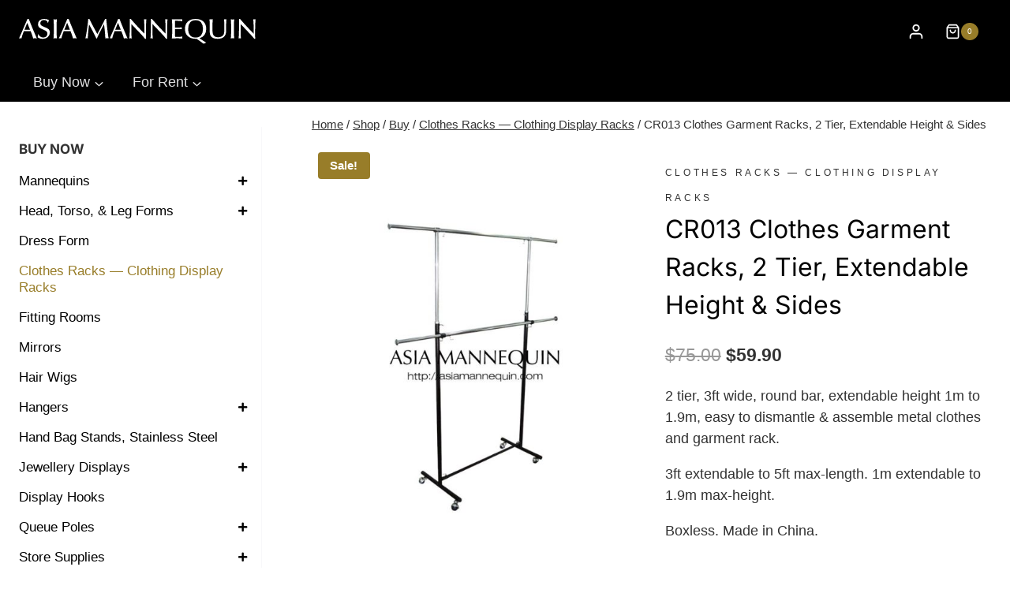

--- FILE ---
content_type: text/html; charset=UTF-8
request_url: https://asiamannequin.com/product/cr013-clothes-garment-racks-2-tier-extendable-height-sides/
body_size: 38499
content:
<!doctype html>
<html lang="en-US" prefix="og: https://ogp.me/ns#" class="no-js" itemtype="https://schema.org/IndividualProduct" itemscope>
<head>
	<meta charset="UTF-8">
<script>
var gform;gform||(document.addEventListener("gform_main_scripts_loaded",function(){gform.scriptsLoaded=!0}),document.addEventListener("gform/theme/scripts_loaded",function(){gform.themeScriptsLoaded=!0}),window.addEventListener("DOMContentLoaded",function(){gform.domLoaded=!0}),gform={domLoaded:!1,scriptsLoaded:!1,themeScriptsLoaded:!1,isFormEditor:()=>"function"==typeof InitializeEditor,callIfLoaded:function(o){return!(!gform.domLoaded||!gform.scriptsLoaded||!gform.themeScriptsLoaded&&!gform.isFormEditor()||(gform.isFormEditor()&&console.warn("The use of gform.initializeOnLoaded() is deprecated in the form editor context and will be removed in Gravity Forms 3.1."),o(),0))},initializeOnLoaded:function(o){gform.callIfLoaded(o)||(document.addEventListener("gform_main_scripts_loaded",()=>{gform.scriptsLoaded=!0,gform.callIfLoaded(o)}),document.addEventListener("gform/theme/scripts_loaded",()=>{gform.themeScriptsLoaded=!0,gform.callIfLoaded(o)}),window.addEventListener("DOMContentLoaded",()=>{gform.domLoaded=!0,gform.callIfLoaded(o)}))},hooks:{action:{},filter:{}},addAction:function(o,r,e,t){gform.addHook("action",o,r,e,t)},addFilter:function(o,r,e,t){gform.addHook("filter",o,r,e,t)},doAction:function(o){gform.doHook("action",o,arguments)},applyFilters:function(o){return gform.doHook("filter",o,arguments)},removeAction:function(o,r){gform.removeHook("action",o,r)},removeFilter:function(o,r,e){gform.removeHook("filter",o,r,e)},addHook:function(o,r,e,t,n){null==gform.hooks[o][r]&&(gform.hooks[o][r]=[]);var d=gform.hooks[o][r];null==n&&(n=r+"_"+d.length),gform.hooks[o][r].push({tag:n,callable:e,priority:t=null==t?10:t})},doHook:function(r,o,e){var t;if(e=Array.prototype.slice.call(e,1),null!=gform.hooks[r][o]&&((o=gform.hooks[r][o]).sort(function(o,r){return o.priority-r.priority}),o.forEach(function(o){"function"!=typeof(t=o.callable)&&(t=window[t]),"action"==r?t.apply(null,e):e[0]=t.apply(null,e)})),"filter"==r)return e[0]},removeHook:function(o,r,t,n){var e;null!=gform.hooks[o][r]&&(e=(e=gform.hooks[o][r]).filter(function(o,r,e){return!!(null!=n&&n!=o.tag||null!=t&&t!=o.priority)}),gform.hooks[o][r]=e)}});
</script>

	<meta name="viewport" content="width=device-width, initial-scale=1, minimum-scale=1">
		<style>img:is([sizes="auto" i], [sizes^="auto," i]) { contain-intrinsic-size: 3000px 1500px }</style>
	<script>window._wca = window._wca || [];</script>
<!-- Jetpack Site Verification Tags -->
<meta name="google-site-verification" content="Z24WNbfzGIMNOHN7yBD-eOMkSYUioVyejUr1LhOdWu8" />

<!-- Search Engine Optimization by Rank Math PRO - https://rankmath.com/ -->
<title>CR013 Clothes Garment Racks, 2 Tier, Extendable Height &amp; Sides | Asia Mannequin</title>
<meta name="description" content="2 tier, 3ft wide, round bar, extendable height 1m to 1.9m, easy to dismantle &amp; assemble metal clothes and garment rack. 3ft extendable to 5ft max-length. 1m extendable to 1.9m max-height. Boxless. Made in China."/>
<meta name="robots" content="follow, index, max-snippet:-1, max-video-preview:-1, max-image-preview:large"/>
<link rel="canonical" href="https://asiamannequin.com/product/cr013-clothes-garment-racks-2-tier-extendable-height-sides/" />
<meta property="og:locale" content="en_US" />
<meta property="og:type" content="product" />
<meta property="og:title" content="CR013 Clothes Garment Racks, 2 Tier, Extendable Height &amp; Sides | Asia Mannequin" />
<meta property="og:description" content="2 tier, 3ft wide, round bar, extendable height 1m to 1.9m, easy to dismantle &amp; assemble metal clothes and garment rack. 3ft extendable to 5ft max-length. 1m extendable to 1.9m max-height. Boxless. Made in China." />
<meta property="og:url" content="https://asiamannequin.com/product/cr013-clothes-garment-racks-2-tier-extendable-height-sides/" />
<meta property="og:site_name" content="Asia Mannequin" />
<meta property="og:updated_time" content="2024-02-21T17:55:29+08:00" />
<meta property="og:image" content="https://asiamannequin.com/wp-content/uploads/cr013-001.jpg" />
<meta property="og:image:secure_url" content="https://asiamannequin.com/wp-content/uploads/cr013-001.jpg" />
<meta property="og:image:width" content="800" />
<meta property="og:image:height" content="1200" />
<meta property="og:image:alt" content="cr" />
<meta property="og:image:type" content="image/jpeg" />
<meta property="product:brand" content="Clothes Racks — Clothing Display Racks" />
<meta property="product:price:amount" content="59.9" />
<meta property="product:price:currency" content="SGD" />
<meta property="product:retailer_item_id" content="AM_HHUSE" />
<meta name="twitter:card" content="summary_large_image" />
<meta name="twitter:title" content="CR013 Clothes Garment Racks, 2 Tier, Extendable Height &amp; Sides | Asia Mannequin" />
<meta name="twitter:description" content="2 tier, 3ft wide, round bar, extendable height 1m to 1.9m, easy to dismantle &amp; assemble metal clothes and garment rack. 3ft extendable to 5ft max-length. 1m extendable to 1.9m max-height. Boxless. Made in China." />
<meta name="twitter:image" content="https://asiamannequin.com/wp-content/uploads/cr013-001.jpg" />
<meta name="twitter:label1" content="Price" />
<meta name="twitter:data1" content="&#036;59.90" />
<meta name="twitter:label2" content="Availability" />
<meta name="twitter:data2" content="Out of stock" />
<script type="application/ld+json" class="rank-math-schema-pro">{"@context":"https://schema.org","@graph":[{"@type":"Place","@id":"https://asiamannequin.com/#place","geo":{"@type":"GeoCoordinates","latitude":"1.3446895","longitude":"103.7498682"},"hasMap":"https://www.google.com/maps/search/?api=1&amp;query=1.3446895,103.7498682","address":{"@type":"PostalAddress","streetAddress":"1 Bukit Batok St 22 #04-02a","postalCode":"659592","addressCountry":"Singapore"}},{"@type":["WholesaleStore","Organization"],"@id":"https://asiamannequin.com/#organization","name":"Asia Mannequin","url":"https://asiamannequin.com","email":"asiamannequin@yahoo.com.sg","address":{"@type":"PostalAddress","streetAddress":"1 Bukit Batok St 22 #04-02a","postalCode":"659592","addressCountry":"Singapore"},"logo":{"@type":"ImageObject","@id":"https://asiamannequin.com/#logo","url":"https://asiamannequin.com/wp-content/uploads/logo-asiamannequin-black-2.png","contentUrl":"https://asiamannequin.com/wp-content/uploads/logo-asiamannequin-black-2.png","caption":"Asia Mannequin","inLanguage":"en-US","width":"1000","height":"108"},"priceRange":"$$","openingHours":["Monday,Tuesday,Wednesday,Thursday,Friday,Saturday,Sunday 12:30-18:30"],"location":{"@id":"https://asiamannequin.com/#place"},"image":{"@id":"https://asiamannequin.com/#logo"},"telephone":"+6594399719"},{"@type":"WebSite","@id":"https://asiamannequin.com/#website","url":"https://asiamannequin.com","name":"Asia Mannequin","publisher":{"@id":"https://asiamannequin.com/#organization"},"inLanguage":"en-US"},{"@type":"ImageObject","@id":"https://asiamannequin.com/wp-content/uploads/cr013-001.jpg","url":"https://asiamannequin.com/wp-content/uploads/cr013-001.jpg","width":"800","height":"1200","caption":"cr","inLanguage":"en-US"},{"@type":"BreadcrumbList","@id":"https://asiamannequin.com/product/cr013-clothes-garment-racks-2-tier-extendable-height-sides/#breadcrumb","itemListElement":[{"@type":"ListItem","position":"1","item":{"@id":"https://asiamannequin.com"}},{"@type":"ListItem","position":"2","item":{"@id":"https://asiamannequin.com/product-category/buy/clothing-display-racks/","name":"Clothes Racks \u2014 Clothing Display Racks"}},{"@type":"ListItem","position":"3","item":{"@id":"https://asiamannequin.com/product/cr013-clothes-garment-racks-2-tier-extendable-height-sides/","name":"CR013 Clothes Garment Racks, 2 Tier, Extendable Height &#038; Sides"}}]},{"@type":"ItemPage","@id":"https://asiamannequin.com/product/cr013-clothes-garment-racks-2-tier-extendable-height-sides/#webpage","url":"https://asiamannequin.com/product/cr013-clothes-garment-racks-2-tier-extendable-height-sides/","name":"CR013 Clothes Garment Racks, 2 Tier, Extendable Height &amp; Sides | Asia Mannequin","datePublished":"2018-06-14T19:21:23+08:00","dateModified":"2024-02-21T17:55:29+08:00","isPartOf":{"@id":"https://asiamannequin.com/#website"},"primaryImageOfPage":{"@id":"https://asiamannequin.com/wp-content/uploads/cr013-001.jpg"},"inLanguage":"en-US","breadcrumb":{"@id":"https://asiamannequin.com/product/cr013-clothes-garment-racks-2-tier-extendable-height-sides/#breadcrumb"}},{"@type":"Product","brand":{"@type":"Brand","name":"Clothes Racks \u2014 Clothing Display Racks"},"name":"CR013 Clothes Garment Racks, 2 Tier, Extendable Height &amp; Sides | Asia Mannequin","description":"2 tier, 3ft wide, round bar, extendable height 1m to 1.9m, easy to dismantle &amp; assemble metal clothes and garment rack. 3ft extendable to 5ft max-length. 1m extendable to 1.9m max-height. Boxless. Made in China. | AM_HHUSE","sku":"AM_HHUSE","category":"Buy &gt; Clothes Racks \u2014 Clothing Display Racks","mainEntityOfPage":{"@id":"https://asiamannequin.com/product/cr013-clothes-garment-racks-2-tier-extendable-height-sides/#webpage"},"image":[{"@type":"ImageObject","url":"https://asiamannequin.com/wp-content/uploads/cr013-001.jpg","height":"1200","width":"800"},{"@type":"ImageObject","url":"https://asiamannequin.com/wp-content/uploads/cr013-002.jpg","height":"1200","width":"800"},{"@type":"ImageObject","url":"https://asiamannequin.com/wp-content/uploads/cr013-001.jpg","height":"1200","width":"800"}],"offers":{"@type":"Offer","price":"59.90","priceCurrency":"SGD","priceValidUntil":"2027-12-31","availability":"http://schema.org/OutOfStock","itemCondition":"NewCondition","url":"https://asiamannequin.com/product/cr013-clothes-garment-racks-2-tier-extendable-height-sides/","seller":{"@type":"Organization","@id":"https://asiamannequin.com/","name":"Asia Mannequin","url":"https://asiamannequin.com","logo":"https://asiamannequin.com/wp-content/uploads/logo-asiamannequin-black-2.png"},"priceSpecification":{"price":"59.9","priceCurrency":"SGD","valueAddedTaxIncluded":"false"}},"@id":"https://asiamannequin.com/product/cr013-clothes-garment-racks-2-tier-extendable-height-sides/#richSnippet"}]}</script>
<!-- /Rank Math WordPress SEO plugin -->

<link rel='dns-prefetch' href='//stats.wp.com' />
<link rel='dns-prefetch' href='//www.googletagmanager.com' />
<link rel="alternate" type="application/rss+xml" title="Asia Mannequin &raquo; Feed" href="https://asiamannequin.com/feed/" />
<link rel="alternate" type="application/rss+xml" title="Asia Mannequin &raquo; Comments Feed" href="https://asiamannequin.com/comments/feed/" />
			<script>document.documentElement.classList.remove( 'no-js' );</script>
			<script>
window._wpemojiSettings = {"baseUrl":"https:\/\/s.w.org\/images\/core\/emoji\/16.0.1\/72x72\/","ext":".png","svgUrl":"https:\/\/s.w.org\/images\/core\/emoji\/16.0.1\/svg\/","svgExt":".svg","source":{"concatemoji":"https:\/\/asiamannequin.com\/wp-includes\/js\/wp-emoji-release.min.js?ver=6.8.3"}};
/*! This file is auto-generated */
!function(s,n){var o,i,e;function c(e){try{var t={supportTests:e,timestamp:(new Date).valueOf()};sessionStorage.setItem(o,JSON.stringify(t))}catch(e){}}function p(e,t,n){e.clearRect(0,0,e.canvas.width,e.canvas.height),e.fillText(t,0,0);var t=new Uint32Array(e.getImageData(0,0,e.canvas.width,e.canvas.height).data),a=(e.clearRect(0,0,e.canvas.width,e.canvas.height),e.fillText(n,0,0),new Uint32Array(e.getImageData(0,0,e.canvas.width,e.canvas.height).data));return t.every(function(e,t){return e===a[t]})}function u(e,t){e.clearRect(0,0,e.canvas.width,e.canvas.height),e.fillText(t,0,0);for(var n=e.getImageData(16,16,1,1),a=0;a<n.data.length;a++)if(0!==n.data[a])return!1;return!0}function f(e,t,n,a){switch(t){case"flag":return n(e,"\ud83c\udff3\ufe0f\u200d\u26a7\ufe0f","\ud83c\udff3\ufe0f\u200b\u26a7\ufe0f")?!1:!n(e,"\ud83c\udde8\ud83c\uddf6","\ud83c\udde8\u200b\ud83c\uddf6")&&!n(e,"\ud83c\udff4\udb40\udc67\udb40\udc62\udb40\udc65\udb40\udc6e\udb40\udc67\udb40\udc7f","\ud83c\udff4\u200b\udb40\udc67\u200b\udb40\udc62\u200b\udb40\udc65\u200b\udb40\udc6e\u200b\udb40\udc67\u200b\udb40\udc7f");case"emoji":return!a(e,"\ud83e\udedf")}return!1}function g(e,t,n,a){var r="undefined"!=typeof WorkerGlobalScope&&self instanceof WorkerGlobalScope?new OffscreenCanvas(300,150):s.createElement("canvas"),o=r.getContext("2d",{willReadFrequently:!0}),i=(o.textBaseline="top",o.font="600 32px Arial",{});return e.forEach(function(e){i[e]=t(o,e,n,a)}),i}function t(e){var t=s.createElement("script");t.src=e,t.defer=!0,s.head.appendChild(t)}"undefined"!=typeof Promise&&(o="wpEmojiSettingsSupports",i=["flag","emoji"],n.supports={everything:!0,everythingExceptFlag:!0},e=new Promise(function(e){s.addEventListener("DOMContentLoaded",e,{once:!0})}),new Promise(function(t){var n=function(){try{var e=JSON.parse(sessionStorage.getItem(o));if("object"==typeof e&&"number"==typeof e.timestamp&&(new Date).valueOf()<e.timestamp+604800&&"object"==typeof e.supportTests)return e.supportTests}catch(e){}return null}();if(!n){if("undefined"!=typeof Worker&&"undefined"!=typeof OffscreenCanvas&&"undefined"!=typeof URL&&URL.createObjectURL&&"undefined"!=typeof Blob)try{var e="postMessage("+g.toString()+"("+[JSON.stringify(i),f.toString(),p.toString(),u.toString()].join(",")+"));",a=new Blob([e],{type:"text/javascript"}),r=new Worker(URL.createObjectURL(a),{name:"wpTestEmojiSupports"});return void(r.onmessage=function(e){c(n=e.data),r.terminate(),t(n)})}catch(e){}c(n=g(i,f,p,u))}t(n)}).then(function(e){for(var t in e)n.supports[t]=e[t],n.supports.everything=n.supports.everything&&n.supports[t],"flag"!==t&&(n.supports.everythingExceptFlag=n.supports.everythingExceptFlag&&n.supports[t]);n.supports.everythingExceptFlag=n.supports.everythingExceptFlag&&!n.supports.flag,n.DOMReady=!1,n.readyCallback=function(){n.DOMReady=!0}}).then(function(){return e}).then(function(){var e;n.supports.everything||(n.readyCallback(),(e=n.source||{}).concatemoji?t(e.concatemoji):e.wpemoji&&e.twemoji&&(t(e.twemoji),t(e.wpemoji)))}))}((window,document),window._wpemojiSettings);
</script>
<link rel='stylesheet' id='kadence-blocks-rowlayout-css' href='https://asiamannequin.com/wp-content/plugins/kadence-blocks/dist/style-blocks-rowlayout.css?ver=3.6.1' media='all' />
<link rel='stylesheet' id='kadence-blocks-column-css' href='https://asiamannequin.com/wp-content/plugins/kadence-blocks/dist/style-blocks-column.css?ver=3.6.1' media='all' />
<style id='kadence-blocks-advancedheading-inline-css'>
	.wp-block-kadence-advancedheading mark{background:transparent;border-style:solid;border-width:0}
	.wp-block-kadence-advancedheading mark.kt-highlight{color:#f76a0c;}
	.kb-adv-heading-icon{display: inline-flex;justify-content: center;align-items: center;}
	.is-layout-constrained > .kb-advanced-heading-link {display: block;}.wp-block-kadence-advancedheading.has-background{padding: 0;}	.single-content .kadence-advanced-heading-wrapper h1,
	.single-content .kadence-advanced-heading-wrapper h2,
	.single-content .kadence-advanced-heading-wrapper h3,
	.single-content .kadence-advanced-heading-wrapper h4,
	.single-content .kadence-advanced-heading-wrapper h5,
	.single-content .kadence-advanced-heading-wrapper h6 {margin: 1.5em 0 .5em;}
	.single-content .kadence-advanced-heading-wrapper+* { margin-top:0;}.kb-screen-reader-text{position:absolute;width:1px;height:1px;padding:0;margin:-1px;overflow:hidden;clip:rect(0,0,0,0);}
</style>
<style id='wp-emoji-styles-inline-css'>

	img.wp-smiley, img.emoji {
		display: inline !important;
		border: none !important;
		box-shadow: none !important;
		height: 1em !important;
		width: 1em !important;
		margin: 0 0.07em !important;
		vertical-align: -0.1em !important;
		background: none !important;
		padding: 0 !important;
	}
</style>
<link rel='stylesheet' id='wp-block-library-css' href='https://asiamannequin.com/wp-includes/css/dist/block-library/style.min.css?ver=6.8.3' media='all' />
<style id='classic-theme-styles-inline-css'>
/*! This file is auto-generated */
.wp-block-button__link{color:#fff;background-color:#32373c;border-radius:9999px;box-shadow:none;text-decoration:none;padding:calc(.667em + 2px) calc(1.333em + 2px);font-size:1.125em}.wp-block-file__button{background:#32373c;color:#fff;text-decoration:none}
</style>
<link rel='stylesheet' id='mediaelement-css' href='https://asiamannequin.com/wp-includes/js/mediaelement/mediaelementplayer-legacy.min.css?ver=4.2.17' media='all' />
<link rel='stylesheet' id='wp-mediaelement-css' href='https://asiamannequin.com/wp-includes/js/mediaelement/wp-mediaelement.min.css?ver=6.8.3' media='all' />
<style id='jetpack-sharing-buttons-style-inline-css'>
.jetpack-sharing-buttons__services-list{display:flex;flex-direction:row;flex-wrap:wrap;gap:0;list-style-type:none;margin:5px;padding:0}.jetpack-sharing-buttons__services-list.has-small-icon-size{font-size:12px}.jetpack-sharing-buttons__services-list.has-normal-icon-size{font-size:16px}.jetpack-sharing-buttons__services-list.has-large-icon-size{font-size:24px}.jetpack-sharing-buttons__services-list.has-huge-icon-size{font-size:36px}@media print{.jetpack-sharing-buttons__services-list{display:none!important}}.editor-styles-wrapper .wp-block-jetpack-sharing-buttons{gap:0;padding-inline-start:0}ul.jetpack-sharing-buttons__services-list.has-background{padding:1.25em 2.375em}
</style>
<style id='global-styles-inline-css'>
:root{--wp--preset--aspect-ratio--square: 1;--wp--preset--aspect-ratio--4-3: 4/3;--wp--preset--aspect-ratio--3-4: 3/4;--wp--preset--aspect-ratio--3-2: 3/2;--wp--preset--aspect-ratio--2-3: 2/3;--wp--preset--aspect-ratio--16-9: 16/9;--wp--preset--aspect-ratio--9-16: 9/16;--wp--preset--color--black: #000000;--wp--preset--color--cyan-bluish-gray: #abb8c3;--wp--preset--color--white: #ffffff;--wp--preset--color--pale-pink: #f78da7;--wp--preset--color--vivid-red: #cf2e2e;--wp--preset--color--luminous-vivid-orange: #ff6900;--wp--preset--color--luminous-vivid-amber: #fcb900;--wp--preset--color--light-green-cyan: #7bdcb5;--wp--preset--color--vivid-green-cyan: #00d084;--wp--preset--color--pale-cyan-blue: #8ed1fc;--wp--preset--color--vivid-cyan-blue: #0693e3;--wp--preset--color--vivid-purple: #9b51e0;--wp--preset--color--theme-palette-1: var(--global-palette1);--wp--preset--color--theme-palette-2: var(--global-palette2);--wp--preset--color--theme-palette-3: var(--global-palette3);--wp--preset--color--theme-palette-4: var(--global-palette4);--wp--preset--color--theme-palette-5: var(--global-palette5);--wp--preset--color--theme-palette-6: var(--global-palette6);--wp--preset--color--theme-palette-7: var(--global-palette7);--wp--preset--color--theme-palette-8: var(--global-palette8);--wp--preset--color--theme-palette-9: var(--global-palette9);--wp--preset--gradient--vivid-cyan-blue-to-vivid-purple: linear-gradient(135deg,rgba(6,147,227,1) 0%,rgb(155,81,224) 100%);--wp--preset--gradient--light-green-cyan-to-vivid-green-cyan: linear-gradient(135deg,rgb(122,220,180) 0%,rgb(0,208,130) 100%);--wp--preset--gradient--luminous-vivid-amber-to-luminous-vivid-orange: linear-gradient(135deg,rgba(252,185,0,1) 0%,rgba(255,105,0,1) 100%);--wp--preset--gradient--luminous-vivid-orange-to-vivid-red: linear-gradient(135deg,rgba(255,105,0,1) 0%,rgb(207,46,46) 100%);--wp--preset--gradient--very-light-gray-to-cyan-bluish-gray: linear-gradient(135deg,rgb(238,238,238) 0%,rgb(169,184,195) 100%);--wp--preset--gradient--cool-to-warm-spectrum: linear-gradient(135deg,rgb(74,234,220) 0%,rgb(151,120,209) 20%,rgb(207,42,186) 40%,rgb(238,44,130) 60%,rgb(251,105,98) 80%,rgb(254,248,76) 100%);--wp--preset--gradient--blush-light-purple: linear-gradient(135deg,rgb(255,206,236) 0%,rgb(152,150,240) 100%);--wp--preset--gradient--blush-bordeaux: linear-gradient(135deg,rgb(254,205,165) 0%,rgb(254,45,45) 50%,rgb(107,0,62) 100%);--wp--preset--gradient--luminous-dusk: linear-gradient(135deg,rgb(255,203,112) 0%,rgb(199,81,192) 50%,rgb(65,88,208) 100%);--wp--preset--gradient--pale-ocean: linear-gradient(135deg,rgb(255,245,203) 0%,rgb(182,227,212) 50%,rgb(51,167,181) 100%);--wp--preset--gradient--electric-grass: linear-gradient(135deg,rgb(202,248,128) 0%,rgb(113,206,126) 100%);--wp--preset--gradient--midnight: linear-gradient(135deg,rgb(2,3,129) 0%,rgb(40,116,252) 100%);--wp--preset--font-size--small: var(--global-font-size-small);--wp--preset--font-size--medium: var(--global-font-size-medium);--wp--preset--font-size--large: var(--global-font-size-large);--wp--preset--font-size--x-large: 42px;--wp--preset--font-size--larger: var(--global-font-size-larger);--wp--preset--font-size--xxlarge: var(--global-font-size-xxlarge);--wp--preset--font-family--albert-sans: 'Albert Sans', sans-serif;--wp--preset--font-family--alegreya: Alegreya, serif;--wp--preset--font-family--arvo: Arvo, serif;--wp--preset--font-family--bodoni-moda: 'Bodoni Moda', serif;--wp--preset--font-family--bricolage-grotesque: 'Bricolage Grotesque', sans-serif;--wp--preset--font-family--cabin: Cabin, sans-serif;--wp--preset--font-family--chivo: Chivo, sans-serif;--wp--preset--font-family--commissioner: Commissioner, sans-serif;--wp--preset--font-family--cormorant: Cormorant, serif;--wp--preset--font-family--courier-prime: 'Courier Prime', monospace;--wp--preset--font-family--crimson-pro: 'Crimson Pro', serif;--wp--preset--font-family--dm-mono: 'DM Mono', monospace;--wp--preset--font-family--dm-sans: 'DM Sans', sans-serif;--wp--preset--font-family--dm-serif-display: 'DM Serif Display', serif;--wp--preset--font-family--domine: Domine, serif;--wp--preset--font-family--eb-garamond: 'EB Garamond', serif;--wp--preset--font-family--epilogue: Epilogue, sans-serif;--wp--preset--font-family--fahkwang: Fahkwang, sans-serif;--wp--preset--font-family--figtree: Figtree, sans-serif;--wp--preset--font-family--fira-sans: 'Fira Sans', sans-serif;--wp--preset--font-family--fjalla-one: 'Fjalla One', sans-serif;--wp--preset--font-family--fraunces: Fraunces, serif;--wp--preset--font-family--gabarito: Gabarito, system-ui;--wp--preset--font-family--ibm-plex-mono: 'IBM Plex Mono', monospace;--wp--preset--font-family--ibm-plex-sans: 'IBM Plex Sans', sans-serif;--wp--preset--font-family--ibarra-real-nova: 'Ibarra Real Nova', serif;--wp--preset--font-family--instrument-serif: 'Instrument Serif', serif;--wp--preset--font-family--inter: Inter, sans-serif;--wp--preset--font-family--josefin-sans: 'Josefin Sans', sans-serif;--wp--preset--font-family--jost: Jost, sans-serif;--wp--preset--font-family--libre-baskerville: 'Libre Baskerville', serif;--wp--preset--font-family--libre-franklin: 'Libre Franklin', sans-serif;--wp--preset--font-family--literata: Literata, serif;--wp--preset--font-family--lora: Lora, serif;--wp--preset--font-family--merriweather: Merriweather, serif;--wp--preset--font-family--montserrat: Montserrat, sans-serif;--wp--preset--font-family--newsreader: Newsreader, serif;--wp--preset--font-family--noto-sans-mono: 'Noto Sans Mono', sans-serif;--wp--preset--font-family--nunito: Nunito, sans-serif;--wp--preset--font-family--open-sans: 'Open Sans', sans-serif;--wp--preset--font-family--overpass: Overpass, sans-serif;--wp--preset--font-family--pt-serif: 'PT Serif', serif;--wp--preset--font-family--petrona: Petrona, serif;--wp--preset--font-family--piazzolla: Piazzolla, serif;--wp--preset--font-family--playfair-display: 'Playfair Display', serif;--wp--preset--font-family--plus-jakarta-sans: 'Plus Jakarta Sans', sans-serif;--wp--preset--font-family--poppins: Poppins, sans-serif;--wp--preset--font-family--raleway: Raleway, sans-serif;--wp--preset--font-family--roboto: Roboto, sans-serif;--wp--preset--font-family--roboto-slab: 'Roboto Slab', serif;--wp--preset--font-family--rubik: Rubik, sans-serif;--wp--preset--font-family--rufina: Rufina, serif;--wp--preset--font-family--sora: Sora, sans-serif;--wp--preset--font-family--source-sans-3: 'Source Sans 3', sans-serif;--wp--preset--font-family--source-serif-4: 'Source Serif 4', serif;--wp--preset--font-family--space-mono: 'Space Mono', monospace;--wp--preset--font-family--syne: Syne, sans-serif;--wp--preset--font-family--texturina: Texturina, serif;--wp--preset--font-family--urbanist: Urbanist, sans-serif;--wp--preset--font-family--work-sans: 'Work Sans', sans-serif;--wp--preset--spacing--20: 0.44rem;--wp--preset--spacing--30: 0.67rem;--wp--preset--spacing--40: 1rem;--wp--preset--spacing--50: 1.5rem;--wp--preset--spacing--60: 2.25rem;--wp--preset--spacing--70: 3.38rem;--wp--preset--spacing--80: 5.06rem;--wp--preset--shadow--natural: 6px 6px 9px rgba(0, 0, 0, 0.2);--wp--preset--shadow--deep: 12px 12px 50px rgba(0, 0, 0, 0.4);--wp--preset--shadow--sharp: 6px 6px 0px rgba(0, 0, 0, 0.2);--wp--preset--shadow--outlined: 6px 6px 0px -3px rgba(255, 255, 255, 1), 6px 6px rgba(0, 0, 0, 1);--wp--preset--shadow--crisp: 6px 6px 0px rgba(0, 0, 0, 1);}:where(.is-layout-flex){gap: 0.5em;}:where(.is-layout-grid){gap: 0.5em;}body .is-layout-flex{display: flex;}.is-layout-flex{flex-wrap: wrap;align-items: center;}.is-layout-flex > :is(*, div){margin: 0;}body .is-layout-grid{display: grid;}.is-layout-grid > :is(*, div){margin: 0;}:where(.wp-block-columns.is-layout-flex){gap: 2em;}:where(.wp-block-columns.is-layout-grid){gap: 2em;}:where(.wp-block-post-template.is-layout-flex){gap: 1.25em;}:where(.wp-block-post-template.is-layout-grid){gap: 1.25em;}.has-black-color{color: var(--wp--preset--color--black) !important;}.has-cyan-bluish-gray-color{color: var(--wp--preset--color--cyan-bluish-gray) !important;}.has-white-color{color: var(--wp--preset--color--white) !important;}.has-pale-pink-color{color: var(--wp--preset--color--pale-pink) !important;}.has-vivid-red-color{color: var(--wp--preset--color--vivid-red) !important;}.has-luminous-vivid-orange-color{color: var(--wp--preset--color--luminous-vivid-orange) !important;}.has-luminous-vivid-amber-color{color: var(--wp--preset--color--luminous-vivid-amber) !important;}.has-light-green-cyan-color{color: var(--wp--preset--color--light-green-cyan) !important;}.has-vivid-green-cyan-color{color: var(--wp--preset--color--vivid-green-cyan) !important;}.has-pale-cyan-blue-color{color: var(--wp--preset--color--pale-cyan-blue) !important;}.has-vivid-cyan-blue-color{color: var(--wp--preset--color--vivid-cyan-blue) !important;}.has-vivid-purple-color{color: var(--wp--preset--color--vivid-purple) !important;}.has-black-background-color{background-color: var(--wp--preset--color--black) !important;}.has-cyan-bluish-gray-background-color{background-color: var(--wp--preset--color--cyan-bluish-gray) !important;}.has-white-background-color{background-color: var(--wp--preset--color--white) !important;}.has-pale-pink-background-color{background-color: var(--wp--preset--color--pale-pink) !important;}.has-vivid-red-background-color{background-color: var(--wp--preset--color--vivid-red) !important;}.has-luminous-vivid-orange-background-color{background-color: var(--wp--preset--color--luminous-vivid-orange) !important;}.has-luminous-vivid-amber-background-color{background-color: var(--wp--preset--color--luminous-vivid-amber) !important;}.has-light-green-cyan-background-color{background-color: var(--wp--preset--color--light-green-cyan) !important;}.has-vivid-green-cyan-background-color{background-color: var(--wp--preset--color--vivid-green-cyan) !important;}.has-pale-cyan-blue-background-color{background-color: var(--wp--preset--color--pale-cyan-blue) !important;}.has-vivid-cyan-blue-background-color{background-color: var(--wp--preset--color--vivid-cyan-blue) !important;}.has-vivid-purple-background-color{background-color: var(--wp--preset--color--vivid-purple) !important;}.has-black-border-color{border-color: var(--wp--preset--color--black) !important;}.has-cyan-bluish-gray-border-color{border-color: var(--wp--preset--color--cyan-bluish-gray) !important;}.has-white-border-color{border-color: var(--wp--preset--color--white) !important;}.has-pale-pink-border-color{border-color: var(--wp--preset--color--pale-pink) !important;}.has-vivid-red-border-color{border-color: var(--wp--preset--color--vivid-red) !important;}.has-luminous-vivid-orange-border-color{border-color: var(--wp--preset--color--luminous-vivid-orange) !important;}.has-luminous-vivid-amber-border-color{border-color: var(--wp--preset--color--luminous-vivid-amber) !important;}.has-light-green-cyan-border-color{border-color: var(--wp--preset--color--light-green-cyan) !important;}.has-vivid-green-cyan-border-color{border-color: var(--wp--preset--color--vivid-green-cyan) !important;}.has-pale-cyan-blue-border-color{border-color: var(--wp--preset--color--pale-cyan-blue) !important;}.has-vivid-cyan-blue-border-color{border-color: var(--wp--preset--color--vivid-cyan-blue) !important;}.has-vivid-purple-border-color{border-color: var(--wp--preset--color--vivid-purple) !important;}.has-vivid-cyan-blue-to-vivid-purple-gradient-background{background: var(--wp--preset--gradient--vivid-cyan-blue-to-vivid-purple) !important;}.has-light-green-cyan-to-vivid-green-cyan-gradient-background{background: var(--wp--preset--gradient--light-green-cyan-to-vivid-green-cyan) !important;}.has-luminous-vivid-amber-to-luminous-vivid-orange-gradient-background{background: var(--wp--preset--gradient--luminous-vivid-amber-to-luminous-vivid-orange) !important;}.has-luminous-vivid-orange-to-vivid-red-gradient-background{background: var(--wp--preset--gradient--luminous-vivid-orange-to-vivid-red) !important;}.has-very-light-gray-to-cyan-bluish-gray-gradient-background{background: var(--wp--preset--gradient--very-light-gray-to-cyan-bluish-gray) !important;}.has-cool-to-warm-spectrum-gradient-background{background: var(--wp--preset--gradient--cool-to-warm-spectrum) !important;}.has-blush-light-purple-gradient-background{background: var(--wp--preset--gradient--blush-light-purple) !important;}.has-blush-bordeaux-gradient-background{background: var(--wp--preset--gradient--blush-bordeaux) !important;}.has-luminous-dusk-gradient-background{background: var(--wp--preset--gradient--luminous-dusk) !important;}.has-pale-ocean-gradient-background{background: var(--wp--preset--gradient--pale-ocean) !important;}.has-electric-grass-gradient-background{background: var(--wp--preset--gradient--electric-grass) !important;}.has-midnight-gradient-background{background: var(--wp--preset--gradient--midnight) !important;}.has-small-font-size{font-size: var(--wp--preset--font-size--small) !important;}.has-medium-font-size{font-size: var(--wp--preset--font-size--medium) !important;}.has-large-font-size{font-size: var(--wp--preset--font-size--large) !important;}.has-x-large-font-size{font-size: var(--wp--preset--font-size--x-large) !important;}.has-albert-sans-font-family{font-family: var(--wp--preset--font-family--albert-sans) !important;}.has-alegreya-font-family{font-family: var(--wp--preset--font-family--alegreya) !important;}.has-arvo-font-family{font-family: var(--wp--preset--font-family--arvo) !important;}.has-bodoni-moda-font-family{font-family: var(--wp--preset--font-family--bodoni-moda) !important;}.has-bricolage-grotesque-font-family{font-family: var(--wp--preset--font-family--bricolage-grotesque) !important;}.has-cabin-font-family{font-family: var(--wp--preset--font-family--cabin) !important;}.has-chivo-font-family{font-family: var(--wp--preset--font-family--chivo) !important;}.has-commissioner-font-family{font-family: var(--wp--preset--font-family--commissioner) !important;}.has-cormorant-font-family{font-family: var(--wp--preset--font-family--cormorant) !important;}.has-courier-prime-font-family{font-family: var(--wp--preset--font-family--courier-prime) !important;}.has-crimson-pro-font-family{font-family: var(--wp--preset--font-family--crimson-pro) !important;}.has-dm-mono-font-family{font-family: var(--wp--preset--font-family--dm-mono) !important;}.has-dm-sans-font-family{font-family: var(--wp--preset--font-family--dm-sans) !important;}.has-dm-serif-display-font-family{font-family: var(--wp--preset--font-family--dm-serif-display) !important;}.has-domine-font-family{font-family: var(--wp--preset--font-family--domine) !important;}.has-eb-garamond-font-family{font-family: var(--wp--preset--font-family--eb-garamond) !important;}.has-epilogue-font-family{font-family: var(--wp--preset--font-family--epilogue) !important;}.has-fahkwang-font-family{font-family: var(--wp--preset--font-family--fahkwang) !important;}.has-figtree-font-family{font-family: var(--wp--preset--font-family--figtree) !important;}.has-fira-sans-font-family{font-family: var(--wp--preset--font-family--fira-sans) !important;}.has-fjalla-one-font-family{font-family: var(--wp--preset--font-family--fjalla-one) !important;}.has-fraunces-font-family{font-family: var(--wp--preset--font-family--fraunces) !important;}.has-gabarito-font-family{font-family: var(--wp--preset--font-family--gabarito) !important;}.has-ibm-plex-mono-font-family{font-family: var(--wp--preset--font-family--ibm-plex-mono) !important;}.has-ibm-plex-sans-font-family{font-family: var(--wp--preset--font-family--ibm-plex-sans) !important;}.has-ibarra-real-nova-font-family{font-family: var(--wp--preset--font-family--ibarra-real-nova) !important;}.has-instrument-serif-font-family{font-family: var(--wp--preset--font-family--instrument-serif) !important;}.has-inter-font-family{font-family: var(--wp--preset--font-family--inter) !important;}.has-josefin-sans-font-family{font-family: var(--wp--preset--font-family--josefin-sans) !important;}.has-jost-font-family{font-family: var(--wp--preset--font-family--jost) !important;}.has-libre-baskerville-font-family{font-family: var(--wp--preset--font-family--libre-baskerville) !important;}.has-libre-franklin-font-family{font-family: var(--wp--preset--font-family--libre-franklin) !important;}.has-literata-font-family{font-family: var(--wp--preset--font-family--literata) !important;}.has-lora-font-family{font-family: var(--wp--preset--font-family--lora) !important;}.has-merriweather-font-family{font-family: var(--wp--preset--font-family--merriweather) !important;}.has-montserrat-font-family{font-family: var(--wp--preset--font-family--montserrat) !important;}.has-newsreader-font-family{font-family: var(--wp--preset--font-family--newsreader) !important;}.has-noto-sans-mono-font-family{font-family: var(--wp--preset--font-family--noto-sans-mono) !important;}.has-nunito-font-family{font-family: var(--wp--preset--font-family--nunito) !important;}.has-open-sans-font-family{font-family: var(--wp--preset--font-family--open-sans) !important;}.has-overpass-font-family{font-family: var(--wp--preset--font-family--overpass) !important;}.has-pt-serif-font-family{font-family: var(--wp--preset--font-family--pt-serif) !important;}.has-petrona-font-family{font-family: var(--wp--preset--font-family--petrona) !important;}.has-piazzolla-font-family{font-family: var(--wp--preset--font-family--piazzolla) !important;}.has-playfair-display-font-family{font-family: var(--wp--preset--font-family--playfair-display) !important;}.has-plus-jakarta-sans-font-family{font-family: var(--wp--preset--font-family--plus-jakarta-sans) !important;}.has-poppins-font-family{font-family: var(--wp--preset--font-family--poppins) !important;}.has-raleway-font-family{font-family: var(--wp--preset--font-family--raleway) !important;}.has-roboto-font-family{font-family: var(--wp--preset--font-family--roboto) !important;}.has-roboto-slab-font-family{font-family: var(--wp--preset--font-family--roboto-slab) !important;}.has-rubik-font-family{font-family: var(--wp--preset--font-family--rubik) !important;}.has-rufina-font-family{font-family: var(--wp--preset--font-family--rufina) !important;}.has-sora-font-family{font-family: var(--wp--preset--font-family--sora) !important;}.has-source-sans-3-font-family{font-family: var(--wp--preset--font-family--source-sans-3) !important;}.has-source-serif-4-font-family{font-family: var(--wp--preset--font-family--source-serif-4) !important;}.has-space-mono-font-family{font-family: var(--wp--preset--font-family--space-mono) !important;}.has-syne-font-family{font-family: var(--wp--preset--font-family--syne) !important;}.has-texturina-font-family{font-family: var(--wp--preset--font-family--texturina) !important;}.has-urbanist-font-family{font-family: var(--wp--preset--font-family--urbanist) !important;}.has-work-sans-font-family{font-family: var(--wp--preset--font-family--work-sans) !important;}
:where(.wp-block-post-template.is-layout-flex){gap: 1.25em;}:where(.wp-block-post-template.is-layout-grid){gap: 1.25em;}
:where(.wp-block-columns.is-layout-flex){gap: 2em;}:where(.wp-block-columns.is-layout-grid){gap: 2em;}
:root :where(.wp-block-pullquote){font-size: 1.5em;line-height: 1.6;}
</style>
<style id='woocommerce-inline-inline-css'>
.woocommerce form .form-row .required { visibility: visible; }
</style>
<link rel='stylesheet' id='dashicons-css' href='https://asiamannequin.com/wp-includes/css/dashicons.min.css?ver=6.8.3' media='all' />
<link rel='stylesheet' id='woocommerce-addons-css-css' href='https://asiamannequin.com/wp-content/plugins/woocommerce-product-addons/assets/css/frontend/frontend.css?ver=8.1.2' media='all' />
<link rel='stylesheet' id='kadence-global-css' href='https://asiamannequin.com/wp-content/themes/kadence/assets/css/global.min.css?ver=1.2.28' media='all' />
<style id='kadence-global-inline-css'>
/* Kadence Base CSS */
:root{--global-palette1:#987d29;--global-palette2:#ccbe90;--global-palette3:#030303;--global-palette4:#181818;--global-palette5:#323232;--global-palette6:#828283;--global-palette7:#e1e1e2;--global-palette8:#f8f8fa;--global-palette9:#ffffff;--global-palette9rgb:255, 255, 255;--global-palette-highlight:var(--global-palette1);--global-palette-highlight-alt:var(--global-palette2);--global-palette-highlight-alt2:var(--global-palette9);--global-palette-btn-bg:var(--global-palette1);--global-palette-btn-bg-hover:var(--global-palette2);--global-palette-btn:var(--global-palette9);--global-palette-btn-hover:var(--global-palette9);--global-body-font-family:-apple-system,BlinkMacSystemFont,"Segoe UI",Roboto,Oxygen-Sans,Ubuntu,Cantarell,"Helvetica Neue",sans-serif, "Apple Color Emoji", "Segoe UI Emoji", "Segoe UI Symbol";--global-heading-font-family:Inter, sans-serif;--global-primary-nav-font-family:inherit;--global-fallback-font:sans-serif;--global-display-fallback-font:sans-serif;--global-content-width:1400px;--global-content-wide-width:calc(1400px + 230px);--global-content-narrow-width:842px;--global-content-edge-padding:1.5rem;--global-content-boxed-padding:2rem;--global-calc-content-width:calc(1400px - var(--global-content-edge-padding) - var(--global-content-edge-padding) );--wp--style--global--content-size:var(--global-calc-content-width);}.wp-site-blocks{--global-vw:calc( 100vw - ( 0.5 * var(--scrollbar-offset)));}body{background:var(--global-palette9);-webkit-font-smoothing:antialiased;-moz-osx-font-smoothing:grayscale;}body, input, select, optgroup, textarea{font-style:normal;font-weight:400;font-size:18px;line-height:1.5;letter-spacing:0em;font-family:var(--global-body-font-family);color:var(--global-palette5);}.content-bg, body.content-style-unboxed .site{background:var(--global-palette9);}h1,h2,h3,h4,h5,h6{font-family:var(--global-heading-font-family);}h1{font-style:normal;font-weight:normal;font-size:32px;line-height:1.5;color:var(--global-palette3);}h2{font-style:normal;font-weight:normal;font-size:28px;line-height:1.5;color:var(--global-palette3);}h3{font-style:normal;font-weight:normal;font-size:24px;line-height:1.5;color:var(--global-palette3);}h4{font-style:normal;font-weight:700;font-size:22px;line-height:1.5;color:var(--global-palette4);}h5{font-style:normal;font-weight:700;font-size:20px;line-height:1.5;color:var(--global-palette4);}h6{font-style:normal;font-weight:700;font-size:18px;line-height:1.5;color:var(--global-palette5);}.entry-hero h1{font-style:normal;}.entry-hero .kadence-breadcrumbs{max-width:1400px;}.site-container, .site-header-row-layout-contained, .site-footer-row-layout-contained, .entry-hero-layout-contained, .comments-area, .alignfull > .wp-block-cover__inner-container, .alignwide > .wp-block-cover__inner-container{max-width:var(--global-content-width);}.content-width-narrow .content-container.site-container, .content-width-narrow .hero-container.site-container{max-width:var(--global-content-narrow-width);}@media all and (min-width: 1630px){.wp-site-blocks .content-container  .alignwide{margin-left:-115px;margin-right:-115px;width:unset;max-width:unset;}}@media all and (min-width: 1102px){.content-width-narrow .wp-site-blocks .content-container .alignwide{margin-left:-130px;margin-right:-130px;width:unset;max-width:unset;}}.content-style-boxed .wp-site-blocks .entry-content .alignwide{margin-left:calc( -1 * var( --global-content-boxed-padding ) );margin-right:calc( -1 * var( --global-content-boxed-padding ) );}.content-area{margin-top:2rem;margin-bottom:2rem;}@media all and (max-width: 1024px){.content-area{margin-top:3rem;margin-bottom:3rem;}}@media all and (max-width: 767px){.content-area{margin-top:2rem;margin-bottom:2rem;}}@media all and (max-width: 1024px){:root{--global-content-boxed-padding:2rem;}}@media all and (max-width: 767px){:root{--global-content-boxed-padding:1.5rem;}}.entry-content-wrap{padding:2rem;}@media all and (max-width: 1024px){.entry-content-wrap{padding:2rem;}}@media all and (max-width: 767px){.entry-content-wrap{padding:1.5rem;}}.entry.single-entry{box-shadow:0px 0px 0px 0px var(--global-palette9);border-radius:0rem 0rem 0rem 0rem;}.entry.loop-entry{border-radius:0rem 0rem 0rem 0rem;box-shadow:0px 0px 0px 0px rgba(0,0,0,0.05);}.loop-entry .entry-content-wrap{padding:2rem;}@media all and (max-width: 1024px){.loop-entry .entry-content-wrap{padding:2rem;}}@media all and (max-width: 767px){.loop-entry .entry-content-wrap{padding:1.5rem;}}.has-sidebar:not(.has-left-sidebar) .content-container{grid-template-columns:1fr 25%;}.has-sidebar.has-left-sidebar .content-container{grid-template-columns:25% 1fr;}.primary-sidebar.widget-area .widget{margin-bottom:2rem;font-style:normal;font-weight:normal;font-size:17px;color:var(--global-palette4);}.primary-sidebar.widget-area .widget-title{font-style:normal;font-weight:700;font-size:17px;line-height:1.5;color:var(--global-palette5);}.has-sidebar.has-left-sidebar:not(.rtl) .primary-sidebar.widget-area, .rtl.has-sidebar:not(.has-left-sidebar) .primary-sidebar.widget-area{border-right:1px solid var(--global-palette8);}.has-sidebar:not(.has-left-sidebar):not(.rtl) .primary-sidebar.widget-area, .rtl.has-sidebar.has-left-sidebar .primary-sidebar.widget-area{border-left:1px solid var(--global-palette8);}button, .button, .wp-block-button__link, input[type="button"], input[type="reset"], input[type="submit"], .fl-button, .elementor-button-wrapper .elementor-button, .wc-block-components-checkout-place-order-button, .wc-block-cart__submit{font-style:normal;font-weight:600;box-shadow:0px 0px 0px 0px rgba(0,0,0,0);}button:hover, button:focus, button:active, .button:hover, .button:focus, .button:active, .wp-block-button__link:hover, .wp-block-button__link:focus, .wp-block-button__link:active, input[type="button"]:hover, input[type="button"]:focus, input[type="button"]:active, input[type="reset"]:hover, input[type="reset"]:focus, input[type="reset"]:active, input[type="submit"]:hover, input[type="submit"]:focus, input[type="submit"]:active, .elementor-button-wrapper .elementor-button:hover, .elementor-button-wrapper .elementor-button:focus, .elementor-button-wrapper .elementor-button:active, .wc-block-cart__submit:hover{box-shadow:0px 0px 0px 0px rgba(0,0,0,0.1);}.kb-button.kb-btn-global-outline.kb-btn-global-inherit{padding-top:calc(px - 2px);padding-right:calc(px - 2px);padding-bottom:calc(px - 2px);padding-left:calc(px - 2px);}@media all and (min-width: 1025px){.transparent-header .entry-hero .entry-hero-container-inner{padding-top:calc(80px + 0px);}}@media all and (max-width: 1024px){.mobile-transparent-header .entry-hero .entry-hero-container-inner{padding-top:80px;}}@media all and (max-width: 767px){.mobile-transparent-header .entry-hero .entry-hero-container-inner{padding-top:80px;}}.loop-entry.type-post h2.entry-title{font-style:normal;color:var(--global-palette4);}
/* Kadence Header CSS */
@media all and (max-width: 1024px){.mobile-transparent-header #masthead{position:absolute;left:0px;right:0px;z-index:100;}.kadence-scrollbar-fixer.mobile-transparent-header #masthead{right:var(--scrollbar-offset,0);}.mobile-transparent-header #masthead, .mobile-transparent-header .site-top-header-wrap .site-header-row-container-inner, .mobile-transparent-header .site-main-header-wrap .site-header-row-container-inner, .mobile-transparent-header .site-bottom-header-wrap .site-header-row-container-inner{background:transparent;}.site-header-row-tablet-layout-fullwidth, .site-header-row-tablet-layout-standard{padding:0px;}}@media all and (min-width: 1025px){.transparent-header #masthead{position:absolute;left:0px;right:0px;z-index:100;}.transparent-header.kadence-scrollbar-fixer #masthead{right:var(--scrollbar-offset,0);}.transparent-header #masthead, .transparent-header .site-top-header-wrap .site-header-row-container-inner, .transparent-header .site-main-header-wrap .site-header-row-container-inner, .transparent-header .site-bottom-header-wrap .site-header-row-container-inner{background:transparent;}}.site-branding a.brand img{max-width:300px;}.site-branding a.brand img.svg-logo-image{width:300px;}@media all and (max-width: 767px){.site-branding a.brand img{max-width:160px;}.site-branding a.brand img.svg-logo-image{width:160px;}}.site-branding{padding:0px 0px 0px 0px;}@media all and (max-width: 767px){.site-branding{padding:0px 20px 0px 0px;}}#masthead, #masthead .kadence-sticky-header.item-is-fixed:not(.item-at-start):not(.site-header-row-container):not(.site-main-header-wrap), #masthead .kadence-sticky-header.item-is-fixed:not(.item-at-start) > .site-header-row-container-inner{background:#000000;}.site-main-header-inner-wrap{min-height:80px;}.site-bottom-header-inner-wrap{min-height:0px;}#masthead .kadence-sticky-header.item-is-fixed:not(.item-at-start):not(.site-header-row-container):not(.item-hidden-above):not(.site-main-header-wrap), #masthead .kadence-sticky-header.item-is-fixed:not(.item-at-start):not(.item-hidden-above) > .site-header-row-container-inner{background:var(--global-palette3);}.header-navigation[class*="header-navigation-style-underline"] .header-menu-container.primary-menu-container>ul>li>a:after{width:calc( 100% - 2em);}.main-navigation .primary-menu-container > ul > li.menu-item > a{padding-left:calc(2em / 2);padding-right:calc(2em / 2);color:var(--global-palette7);}.main-navigation .primary-menu-container > ul > li.menu-item .dropdown-nav-special-toggle{right:calc(2em / 2);}.main-navigation .primary-menu-container > ul > li.menu-item > a:hover{color:var(--global-palette8);}.main-navigation .primary-menu-container > ul > li.menu-item.current-menu-item > a{color:var(--global-palette9);}.header-navigation .header-menu-container ul ul.sub-menu, .header-navigation .header-menu-container ul ul.submenu{background:var(--global-palette3);box-shadow:0px 2px 13px 0px rgba(0,0,0,0.1);}.header-navigation .header-menu-container ul ul li.menu-item, .header-menu-container ul.menu > li.kadence-menu-mega-enabled > ul > li.menu-item > a{border-bottom:1px solid rgba(255,255,255,0.1);}.header-navigation .header-menu-container ul ul li.menu-item > a{width:300px;padding-top:1em;padding-bottom:1em;color:var(--global-palette8);font-style:normal;font-size:16px;}.header-navigation .header-menu-container ul ul li.menu-item > a:hover{color:var(--global-palette9);background:var(--global-palette4);}.header-navigation .header-menu-container ul ul li.menu-item.current-menu-item > a{color:var(--global-palette9);background:var(--global-palette4);}.mobile-toggle-open-container .menu-toggle-open, .mobile-toggle-open-container .menu-toggle-open:focus{color:var(--global-palette6);padding:0.4em 0.6em 0.4em 0.6em;font-size:14px;}.mobile-toggle-open-container .menu-toggle-open.menu-toggle-style-bordered{border:1px solid currentColor;}.mobile-toggle-open-container .menu-toggle-open .menu-toggle-icon{font-size:20px;}.mobile-toggle-open-container .menu-toggle-open:hover, .mobile-toggle-open-container .menu-toggle-open:focus-visible{color:var(--global-palette9);}.mobile-navigation ul li{font-size:14px;}.mobile-navigation ul li a{padding-top:1em;padding-bottom:1em;}.mobile-navigation ul li > a, .mobile-navigation ul li.menu-item-has-children > .drawer-nav-drop-wrap{color:var(--global-palette8);}.mobile-navigation ul li.current-menu-item > a, .mobile-navigation ul li.current-menu-item.menu-item-has-children > .drawer-nav-drop-wrap{color:var(--global-palette-highlight);}.mobile-navigation ul li.menu-item-has-children .drawer-nav-drop-wrap, .mobile-navigation ul li:not(.menu-item-has-children) a{border-bottom:1px solid rgba(255,255,255,0.1);}.mobile-navigation:not(.drawer-navigation-parent-toggle-true) ul li.menu-item-has-children .drawer-nav-drop-wrap button{border-left:1px solid rgba(255,255,255,0.1);}#mobile-drawer .drawer-header .drawer-toggle{padding:0.6em 0.15em 0.6em 0.15em;font-size:24px;}.site-header-item .header-cart-wrap .header-cart-inner-wrap .header-cart-button{color:var(--global-palette9);padding:0.3em 1em 0.3em 1em;}.header-cart-wrap .header-cart-button .header-cart-total{background:var(--global-palette1);color:var(--global-palette9);}.header-mobile-cart-wrap .header-cart-inner-wrap .header-cart-button{color:var(--global-palette6);}.header-mobile-cart-wrap .header-cart-button .header-cart-total{background:var(--global-palette2);color:var(--global-palette9);}
/* Kadence Footer CSS */
#colophon{background:var(--global-palette3);}.site-middle-footer-wrap .site-footer-row-container-inner{background:var(--global-palette4);font-style:normal;font-size:17px;color:var(--global-palette8);}.site-footer .site-middle-footer-wrap a:where(:not(.button):not(.wp-block-button__link):not(.wp-element-button)){color:var(--global-palette9);}.site-footer .site-middle-footer-wrap a:where(:not(.button):not(.wp-block-button__link):not(.wp-element-button)):hover{color:var(--global-palette2);}.site-middle-footer-inner-wrap{padding-top:40px;padding-bottom:20px;grid-column-gap:4rem;grid-row-gap:4rem;}.site-middle-footer-inner-wrap .widget{margin-bottom:30px;}.site-middle-footer-inner-wrap .widget-area .widget-title{font-style:normal;font-weight:400;font-size:17px;letter-spacing:0em;text-transform:capitalize;color:var(--global-palette8);}.site-middle-footer-inner-wrap .site-footer-section:not(:last-child):after{right:calc(-4rem / 2);}.site-top-footer-wrap .site-footer-row-container-inner{background:var(--global-palette4);}.site-top-footer-inner-wrap{padding-top:30px;padding-bottom:30px;grid-column-gap:30px;grid-row-gap:30px;}.site-top-footer-inner-wrap .widget{margin-bottom:30px;}.site-top-footer-inner-wrap .site-footer-section:not(:last-child):after{right:calc(-30px / 2);}.site-bottom-footer-wrap .site-footer-row-container-inner{background:var(--global-palette4);font-style:normal;font-size:0.9rem;color:var(--global-palette7);}.site-bottom-footer-inner-wrap{padding-top:20px;padding-bottom:40px;grid-column-gap:30px;}.site-bottom-footer-inner-wrap .widget{margin-bottom:30px;}.site-bottom-footer-inner-wrap .site-footer-section:not(:last-child):after{right:calc(-30px / 2);}#colophon .footer-html{font-style:normal;font-size:17px;color:var(--global-palette8);}@media all and (max-width: 767px){#colophon .footer-html{font-size:0.8px;}}
/* Kadence Woo CSS */
.product-hero-section .entry-hero-container-inner{background:var(--global-palette5);}.entry-hero.product-hero-section .entry-header{min-height:400px;}.product-hero-section .hero-section-overlay{background:rgba(3,3,3,0.86);}.product-title .kadence-breadcrumbs{font-style:normal;font-weight:regular;line-height:1.65;font-family:-apple-system,BlinkMacSystemFont,"Segoe UI",Roboto,Oxygen-Sans,Ubuntu,Cantarell,"Helvetica Neue",sans-serif, "Apple Color Emoji", "Segoe UI Emoji", "Segoe UI Symbol";color:var(--global-palette5);}.product-title .kadence-breadcrumbs a:hover{color:var(--global-palette2);}.product-title .single-category{font-style:normal;font-weight:700;font-size:17px;color:var(--global-palette7);}.wp-site-blocks .product-hero-section .extra-title{font-style:normal;font-weight:700;font-size:64px;line-height:1.5;color:var(--global-palette8);}@media all and (max-width: 767px){.wp-site-blocks .product-hero-section .extra-title{font-size:24px;}}.woocommerce div.product .product_title{font-style:normal;}@media all and (max-width: 767px){.woocommerce div.product .product_title{font-size:1.3rem;}}.woocommerce div.product .product-single-category{font-style:normal;font-weight:500;font-size:12px;line-height:2rem;letter-spacing:0.3em;text-transform:uppercase;color:var(--global-palette5);}.product-archive-hero-section .entry-hero-container-inner{background-color:var(--global-palette4);background-image:url('https://asiamannequin.com/wp-content/uploads/bg-asiamannequin-banner.jpg');background-repeat:no-repeat;background-position:center;background-size:cover;background-attachment:fixed;}.entry-hero.product-archive-hero-section .entry-header{min-height:270px;}.product-archive-hero-section .hero-section-overlay{background:rgba(3,3,3,0.88);}@media all and (max-width: 767px){.entry-hero.product-archive-hero-section .entry-header{min-height:240px;}}.wp-site-blocks .product-archive-title h1{font-style:normal;}.woocommerce ul.products li.product h3, .woocommerce ul.products li.product .product-details .woocommerce-loop-product__title, .woocommerce ul.products li.product .product-details .woocommerce-loop-category__title, .wc-block-grid__products .wc-block-grid__product .wc-block-grid__product-title{font-style:normal;}.woocommerce ul.products li.product .product-details .price, .wc-block-grid__products .wc-block-grid__product .wc-block-grid__product-price{font-style:normal;}.woocommerce ul.products.woo-archive-btn-button .product-action-wrap .button:not(.kb-button), .woocommerce ul.products li.woo-archive-btn-button .button:not(.kb-button), .wc-block-grid__product.woo-archive-btn-button .product-details .wc-block-grid__product-add-to-cart .wp-block-button__link{border:2px none transparent;box-shadow:0px 0px 0px 0px rgba(0,0,0,0.0);}.woocommerce ul.products.woo-archive-btn-button .product-action-wrap .button:not(.kb-button):hover, .woocommerce ul.products li.woo-archive-btn-button .button:not(.kb-button):hover, .wc-block-grid__product.woo-archive-btn-button .product-details .wc-block-grid__product-add-to-cart .wp-block-button__link:hover{box-shadow:0px 0px 0px 0px rgba(0,0,0,0);}
/* Kadence Pro Header CSS */
.header-navigation-dropdown-direction-left ul ul.submenu, .header-navigation-dropdown-direction-left ul ul.sub-menu{right:0px;left:auto;}.rtl .header-navigation-dropdown-direction-right ul ul.submenu, .rtl .header-navigation-dropdown-direction-right ul ul.sub-menu{left:0px;right:auto;}.header-account-button .nav-drop-title-wrap > .kadence-svg-iconset, .header-account-button > .kadence-svg-iconset{font-size:1.2em;}.site-header-item .header-account-button .nav-drop-title-wrap, .site-header-item .header-account-wrap > .header-account-button{display:flex;align-items:center;}.header-account-style-icon_label .header-account-label{padding-left:5px;}.header-account-style-label_icon .header-account-label{padding-right:5px;}.site-header-item .header-account-wrap .header-account-button{text-decoration:none;box-shadow:none;color:var(--global-palette9);background:transparent;padding:0.6em 0em 0.6em 0em;}.header-mobile-account-wrap .header-account-button .nav-drop-title-wrap > .kadence-svg-iconset, .header-mobile-account-wrap .header-account-button > .kadence-svg-iconset{font-size:1.2em;}.header-mobile-account-wrap .header-account-button .nav-drop-title-wrap, .header-mobile-account-wrap > .header-account-button{display:flex;align-items:center;}.header-mobile-account-wrap.header-account-style-icon_label .header-account-label{padding-left:5px;}.header-mobile-account-wrap.header-account-style-label_icon .header-account-label{padding-right:5px;}.header-mobile-account-wrap .header-account-button{text-decoration:none;box-shadow:none;color:inherit;background:transparent;padding:0.6em 0em 0.6em 0em;}#login-drawer .drawer-inner .drawer-content{display:flex;justify-content:center;align-items:center;position:absolute;top:0px;bottom:0px;left:0px;right:0px;padding:0px;}#loginform p label{display:block;}#login-drawer #loginform{width:100%;}#login-drawer #loginform input{width:100%;}#login-drawer #loginform input[type="checkbox"]{width:auto;}#login-drawer .drawer-inner .drawer-header{position:relative;z-index:100;}#login-drawer .drawer-content_inner.widget_login_form_inner{padding:2em;width:100%;max-width:350px;border-radius:.25rem;background:var(--global-palette9);color:var(--global-palette4);}#login-drawer .lost_password a{color:var(--global-palette6);}#login-drawer .lost_password, #login-drawer .register-field{text-align:center;}#login-drawer .widget_login_form_inner p{margin-top:1.2em;margin-bottom:0em;}#login-drawer .widget_login_form_inner p:first-child{margin-top:0em;}#login-drawer .widget_login_form_inner label{margin-bottom:0.5em;}#login-drawer hr.register-divider{margin:1.2em 0;border-width:1px;}#login-drawer .register-field{font-size:90%;}@media all and (min-width: 1025px){#login-drawer hr.register-divider.hide-desktop{display:none;}#login-drawer p.register-field.hide-desktop{display:none;}}@media all and (max-width: 1024px){#login-drawer hr.register-divider.hide-mobile{display:none;}#login-drawer p.register-field.hide-mobile{display:none;}}@media all and (max-width: 767px){#login-drawer hr.register-divider.hide-mobile{display:none;}#login-drawer p.register-field.hide-mobile{display:none;}}.tertiary-navigation .tertiary-menu-container > ul > li.menu-item > a{padding-left:calc(1.2em / 2);padding-right:calc(1.2em / 2);padding-top:0.6em;padding-bottom:0.6em;color:var(--global-palette5);}.tertiary-navigation .tertiary-menu-container > ul > li.menu-item > a:hover{color:var(--global-palette-highlight);}.tertiary-navigation .tertiary-menu-container > ul > li.menu-item.current-menu-item > a{color:var(--global-palette3);}.header-navigation[class*="header-navigation-style-underline"] .header-menu-container.tertiary-menu-container>ul>li>a:after{width:calc( 100% - 1.2em);}.quaternary-navigation .quaternary-menu-container > ul > li.menu-item > a{padding-left:calc(1.2em / 2);padding-right:calc(1.2em / 2);padding-top:0.6em;padding-bottom:0.6em;color:var(--global-palette5);}.quaternary-navigation .quaternary-menu-container > ul > li.menu-item > a:hover{color:var(--global-palette-highlight);}.quaternary-navigation .quaternary-menu-container > ul > li.menu-item.current-menu-item > a{color:var(--global-palette3);}.header-navigation[class*="header-navigation-style-underline"] .header-menu-container.quaternary-menu-container>ul>li>a:after{width:calc( 100% - 1.2em);}#main-header .header-divider{border-right:1px solid var(--global-palette6);height:50%;}#main-header .header-divider2{border-right:1px solid var(--global-palette6);height:50%;}#main-header .header-divider3{border-right:1px solid var(--global-palette6);height:50%;}#mobile-header .header-mobile-divider, #mobile-drawer .header-mobile-divider{border-right:1px solid var(--global-palette6);height:50%;}#mobile-drawer .header-mobile-divider{border-top:1px solid var(--global-palette6);width:50%;}#mobile-header .header-mobile-divider2{border-right:1px solid var(--global-palette6);height:50%;}#mobile-drawer .header-mobile-divider2{border-top:1px solid var(--global-palette6);width:50%;}.header-item-search-bar form ::-webkit-input-placeholder{color:currentColor;opacity:0.5;}.header-item-search-bar form ::placeholder{color:currentColor;opacity:0.5;}.header-search-bar form{max-width:100%;width:240px;}.header-mobile-search-bar form{max-width:calc(100vw - var(--global-sm-spacing) - var(--global-sm-spacing));width:240px;}.header-widget-lstyle-normal .header-widget-area-inner a:not(.button){text-decoration:underline;}.element-contact-inner-wrap{display:flex;flex-wrap:wrap;align-items:center;margin-top:-0.6em;margin-left:calc(-0.6em / 2);margin-right:calc(-0.6em / 2);}.element-contact-inner-wrap .header-contact-item{display:inline-flex;flex-wrap:wrap;align-items:center;margin-top:0.6em;margin-left:calc(0.6em / 2);margin-right:calc(0.6em / 2);}.element-contact-inner-wrap .header-contact-item .kadence-svg-iconset{font-size:1em;}.header-contact-item img{display:inline-block;}.header-contact-item .contact-label{margin-left:0.3em;}.rtl .header-contact-item .contact-label{margin-right:0.3em;margin-left:0px;}.header-mobile-contact-wrap .element-contact-inner-wrap{display:flex;flex-wrap:wrap;align-items:center;margin-top:-0.6em;margin-left:calc(-0.6em / 2);margin-right:calc(-0.6em / 2);}.header-mobile-contact-wrap .element-contact-inner-wrap .header-contact-item{display:inline-flex;flex-wrap:wrap;align-items:center;margin-top:0.6em;margin-left:calc(0.6em / 2);margin-right:calc(0.6em / 2);}.header-mobile-contact-wrap .element-contact-inner-wrap .header-contact-item .kadence-svg-iconset{font-size:1em;}#main-header .header-button2{box-shadow:0px 0px 0px -7px rgba(0,0,0,0);}#main-header .header-button2:hover{box-shadow:0px 15px 25px -7px rgba(0,0,0,0.1);}.mobile-header-button2-wrap .mobile-header-button-inner-wrap .mobile-header-button2{border:2px none transparent;box-shadow:0px 0px 0px -7px rgba(0,0,0,0);}.mobile-header-button2-wrap .mobile-header-button-inner-wrap .mobile-header-button2:hover{box-shadow:0px 15px 25px -7px rgba(0,0,0,0.1);}#widget-drawer.popup-drawer-layout-fullwidth .drawer-content .header-widget2, #widget-drawer.popup-drawer-layout-sidepanel .drawer-inner{max-width:400px;}#widget-drawer.popup-drawer-layout-fullwidth .drawer-content .header-widget2{margin:0 auto;}.widget-toggle-open{display:flex;align-items:center;background:transparent;box-shadow:none;}.widget-toggle-open:hover, .widget-toggle-open:focus{border-color:currentColor;background:transparent;box-shadow:none;}.widget-toggle-open .widget-toggle-icon{display:flex;}.widget-toggle-open .widget-toggle-label{padding-right:5px;}.rtl .widget-toggle-open .widget-toggle-label{padding-left:5px;padding-right:0px;}.widget-toggle-open .widget-toggle-label:empty, .rtl .widget-toggle-open .widget-toggle-label:empty{padding-right:0px;padding-left:0px;}.widget-toggle-open-container .widget-toggle-open{color:var(--global-palette5);padding:0.4em 0.6em 0.4em 0.6em;font-size:14px;}.widget-toggle-open-container .widget-toggle-open.widget-toggle-style-bordered{border:1px solid currentColor;}.widget-toggle-open-container .widget-toggle-open .widget-toggle-icon{font-size:20px;}.widget-toggle-open-container .widget-toggle-open:hover, .widget-toggle-open-container .widget-toggle-open:focus{color:var(--global-palette-highlight);}#widget-drawer .header-widget-2style-normal a:not(.button){text-decoration:underline;}#widget-drawer .header-widget-2style-plain a:not(.button){text-decoration:none;}#widget-drawer .header-widget2 .widget-title{color:var(--global-palette9);}#widget-drawer .header-widget2{color:var(--global-palette8);}#widget-drawer .header-widget2 a:not(.button), #widget-drawer .header-widget2 .drawer-sub-toggle{color:var(--global-palette8);}#widget-drawer .header-widget2 a:not(.button):hover, #widget-drawer .header-widget2 .drawer-sub-toggle:hover{color:var(--global-palette9);}#mobile-secondary-site-navigation ul li{font-size:14px;}#mobile-secondary-site-navigation ul li a{padding-top:1em;padding-bottom:1em;}#mobile-secondary-site-navigation ul li > a, #mobile-secondary-site-navigation ul li.menu-item-has-children > .drawer-nav-drop-wrap{color:var(--global-palette8);}#mobile-secondary-site-navigation ul li.current-menu-item > a, #mobile-secondary-site-navigation ul li.current-menu-item.menu-item-has-children > .drawer-nav-drop-wrap{color:var(--global-palette-highlight);}#mobile-secondary-site-navigation ul li.menu-item-has-children .drawer-nav-drop-wrap, #mobile-secondary-site-navigation ul li:not(.menu-item-has-children) a{border-bottom:1px solid rgba(255,255,255,0.1);}#mobile-secondary-site-navigation:not(.drawer-navigation-parent-toggle-true) ul li.menu-item-has-children .drawer-nav-drop-wrap button{border-left:1px solid rgba(255,255,255,0.1);}
/* Kadence Pro Header CSS */
#filter-drawer.popup-drawer-layout-fullwidth .drawer-content .product-filter-widgets, #filter-drawer.popup-drawer-layout-sidepanel .drawer-inner{max-width:400px;}#filter-drawer.popup-drawer-layout-fullwidth .drawer-content .product-filter-widgets{margin:0 auto;}.filter-toggle-open-container{margin-right:0.5em;}.filter-toggle-open >*:first-child:not(:last-child){margin-right:4px;}.filter-toggle-open{color:inherit;display:flex;align-items:center;background:transparent;box-shadow:none;border-radius:0px;}.filter-toggle-open.filter-toggle-style-default{border:0px;}.filter-toggle-open:hover, .filter-toggle-open:focus{border-color:currentColor;background:transparent;color:inherit;box-shadow:none;}.filter-toggle-open .filter-toggle-icon{display:flex;}.filter-toggle-open >*:first-child:not(:last-child):empty{margin-right:0px;}.filter-toggle-open-container .filter-toggle-open{color:var(--global-palette5);padding:3px 5px 3px 5px;font-size:14px;}.filter-toggle-open-container .filter-toggle-open.filter-toggle-style-bordered{border:1px solid currentColor;}.filter-toggle-open-container .filter-toggle-open .filter-toggle-icon{font-size:20px;}.filter-toggle-open-container .filter-toggle-open:hover, .filter-toggle-open-container .filter-toggle-open:focus{color:var(--global-palette-highlight);}#filter-drawer .drawer-inner{background:var(--global-palette9);}#filter-drawer .drawer-header .drawer-toggle, #filter-drawer .drawer-header .drawer-toggle:focus{color:var(--global-palette5);}#filter-drawer .drawer-header .drawer-toggle:hover, #filter-drawer .drawer-header .drawer-toggle:focus:hover{color:var(--global-palette3);}#filter-drawer .header-filter-2style-normal a:not(.button){text-decoration:underline;}#filter-drawer .header-filter-2style-plain a:not(.button){text-decoration:none;}#filter-drawer .drawer-inner .product-filter-widgets .widget-title{color:var(--global-palette3);}#filter-drawer .drawer-inner .product-filter-widgets{color:var(--global-palette4);}#filter-drawer .drawer-inner .product-filter-widgets a:not(.kb-button) .drawer-inner .product-filter-widgets .drawer-sub-toggle{color:var(--global-palette1);}#filter-drawer .drawer-inner .product-filter-widgets a:hover:not(.kb-button), #filter-drawer .drawer-inner .product-filter-widgets .drawer-sub-toggle:hover{color:var(--global-palette2);}.kadence-shop-active-filters{display:flex;flex-wrap:wrap;}.kadence-clear-filters-container a{text-decoration:none;background:var(--global-palette7);color:var(--global-palette5);padding:.6em;font-size:80%;transition:all 0.3s ease-in-out;-webkit-transition:all 0.3s ease-in-out;-moz-transition:all 0.3s ease-in-out;}.kadence-clear-filters-container ul{margin:0px;padding:0px;border:0px;list-style:none outside;overflow:hidden;zoom:1;}.kadence-clear-filters-container ul li{float:left;padding:0 0 1px 1px;list-style:none;}.kadence-clear-filters-container a:hover{background:var(--global-palette9);color:var(--global-palette3);}
</style>
<link rel='stylesheet' id='kadence-simplelightbox-css-css' href='https://asiamannequin.com/wp-content/themes/kadence/assets/css/simplelightbox.min.css?ver=1.2.28' media='all' />
<link rel='stylesheet' id='kadence-woocommerce-css' href='https://asiamannequin.com/wp-content/themes/kadence/assets/css/woocommerce.min.css?ver=1.2.28' media='all' />
<link rel='stylesheet' id='kadence-rankmath-css' href='https://asiamannequin.com/wp-content/themes/kadence/assets/css/rankmath.min.css?ver=1.2.28' media='all' />
<link rel='stylesheet' id='kadence_wootemplate-css' href='https://asiamannequin.com/wp-content/plugins/kadence-woo-extras/lib/templates/assets/css/kadence-product-template.css?ver=2.4.12' media='all' />
<style id='kadence-blocks-global-variables-inline-css'>
:root {--global-kb-font-size-sm:clamp(0.8rem, 0.73rem + 0.217vw, 0.9rem);--global-kb-font-size-md:clamp(1.1rem, 0.995rem + 0.326vw, 1.25rem);--global-kb-font-size-lg:clamp(1.75rem, 1.576rem + 0.543vw, 2rem);--global-kb-font-size-xl:clamp(2.25rem, 1.728rem + 1.63vw, 3rem);--global-kb-font-size-xxl:clamp(2.5rem, 1.456rem + 3.26vw, 4rem);--global-kb-font-size-xxxl:clamp(2.75rem, 0.489rem + 7.065vw, 6rem);}
</style>
<link rel='stylesheet' id='kadence_variation_swatches_css-css' href='https://asiamannequin.com/wp-content/plugins/kadence-woo-extras/inc/assets/css/kt-variation-swatches.min.css?ver=2.4.12' media='all' />
<link rel='stylesheet' id='kadence-product-gallery-css' href='https://asiamannequin.com/wp-content/plugins/kadence-woo-extras/lib/gallery/css/kadence-product-gallery.css?ver=2.4.12' media='all' />
<link rel='stylesheet' id='kadence-kb-splide-css' href='https://asiamannequin.com/wp-content/plugins/kadence-blocks/includes/assets/css/kadence-splide.min.css?ver=3.6.1' media='all' />
<link rel='stylesheet' id='kadence-glightbox-css' href='https://asiamannequin.com/wp-content/plugins/kadence-woo-extras/inc/assets/css/glightbox.min.css?ver=2.4.12' media='all' />
<style id='kadence_blocks_css-inline-css'>
.kb-row-layout-id159199_071ddf-a7 > .kt-row-column-wrap{padding-top:12px;padding-right:20px;padding-bottom:20px;padding-left:20px;grid-template-columns:minmax(0, 1fr);}@media all and (max-width: 767px){.kb-row-layout-id159199_071ddf-a7 > .kt-row-column-wrap{grid-template-columns:minmax(0, 1fr);}}.kadence-column159199_6ec4bc-71 > .kt-inside-inner-col{column-gap:var(--global-kb-gap-sm, 1rem);}.kadence-column159199_6ec4bc-71 > .kt-inside-inner-col{flex-direction:column;}.kadence-column159199_6ec4bc-71 > .kt-inside-inner-col > .aligncenter{width:100%;}@media all and (max-width: 1024px){.kadence-column159199_6ec4bc-71 > .kt-inside-inner-col{flex-direction:column;justify-content:center;}}@media all and (max-width: 767px){.kadence-column159199_6ec4bc-71 > .kt-inside-inner-col{flex-direction:column;justify-content:center;}}.kb-row-layout-id154315_ff214b-65 > .kt-row-column-wrap{padding-top:var( --global-kb-row-default-top, var(--global-kb-spacing-sm, 1.5rem) );padding-bottom:var( --global-kb-row-default-bottom, var(--global-kb-spacing-sm, 1.5rem) );grid-template-columns:minmax(0, 1fr);}@media all and (max-width: 767px){.kb-row-layout-id154315_ff214b-65 > .kt-row-column-wrap{grid-template-columns:minmax(0, 1fr);}}.kadence-column154315_4b7e1d-6d > .kt-inside-inner-col{column-gap:var(--global-kb-gap-sm, 1rem);}.kadence-column154315_4b7e1d-6d > .kt-inside-inner-col{flex-direction:column;}.kadence-column154315_4b7e1d-6d > .kt-inside-inner-col > .aligncenter{width:100%;}@media all and (max-width: 1024px){.kadence-column154315_4b7e1d-6d > .kt-inside-inner-col{flex-direction:column;justify-content:center;}}@media all and (max-width: 767px){.kadence-column154315_4b7e1d-6d > .kt-inside-inner-col{flex-direction:column;justify-content:center;}}.wp-block-kadence-advancedheading.kt-adv-heading154315_2ef4c5-8b mark.kt-highlight, .wp-block-kadence-advancedheading.kt-adv-heading154315_2ef4c5-8b[data-kb-block="kb-adv-heading154315_2ef4c5-8b"] mark.kt-highlight{-webkit-box-decoration-break:clone;box-decoration-break:clone;}.wp-block-kadence-advancedheading.kt-adv-heading154315_2ef4c5-8b img.kb-inline-image, .wp-block-kadence-advancedheading.kt-adv-heading154315_2ef4c5-8b[data-kb-block="kb-adv-heading154315_2ef4c5-8b"] img.kb-inline-image{width:150px;display:inline-block;}
</style>
<link rel='stylesheet' id='wpb_wmca_accordion_style-css' href='https://asiamannequin.com/wp-content/plugins/wpb-accordion-menu-or-category-pro/assets/css/wpb_wmca_style.css?ver=1757546927' media='all' />
<style id='wpb_wmca_accordion_inline_style-inline-css'>
		.wpb_category_n_menu_accordion li.wpb-submenu-indicator-minus > a > span.wpb-submenu-indicator .wpb-submenu-indicator-icon { 
			-ms-transform: rotate(45deg);
			-moz-transform: rotate(45deg);
			-webkit-transform: rotate(45deg);
			transform: rotate(45deg); 
		}.wpb_wmca_offcanvas_trigger_154178.wpb_wmca_offcanvas_trigger { visibility: hidden; opacity: 0; }@media only screen and (max-width: 766px) {
							.wpb_wmca_offcanvas_trigger_154178.wpb_wmca_offcanvas_trigger {
								visibility: visible;
								opacity: 1;
							};
						}@media only screen and (min-width: 768px) {
							.wpb_wmca_offcanvas_trigger_154178.wpb_wmca_offcanvas_trigger {
								visibility: visible;
								opacity: 1;
							};
						}@media only screen and (min-width: 1168px) {
							.wpb_wmca_offcanvas_trigger_154178.wpb_wmca_offcanvas_trigger {
								visibility: visible;
								opacity: 1;
							};
						}.wpb_wmca_offcanvas_wrapper_154178.wpb_wmca_offcanvas_type_fullwidth.wpb_wmca_offcanvas_fullwidth_inner_width_fixed .wpb_wmca_offcanvas_inner { width: 360px}.wpb_wmca_offcanvas_wrapper_154178.wpb_wmca_offcanvas_wrapper { background-color: #ffffff }.wpb_wmca_offcanvas_wrapper_154178.wpb_wmca_offcanvas_wrapper { width: 360px }.wpb_wmca_offcanvas_trigger_154178.wpb_wmca_offcanvas_trigger_style_enabled { height: 32px!important }.wpb_wmca_offcanvas_trigger_154178.wpb_wmca_offcanvas_trigger_style_enabled { background-color: #F1F3F5 }.wpb_wmca_offcanvas_trigger_154178.wpb_wmca_offcanvas_trigger_style_enabled:hover, .wpb_wmca_offcanvas_trigger_154178.wpb_wmca_offcanvas_trigger_style_enabled:focus { background-color: #E9ECEF }.wpb_wmca_offcanvas_trigger_154178.wpb_wmca_offcanvas_trigger_style_enabled { color: #444 }.wpb_wmca_offcanvas_trigger_154178.wpb_wmca_offcanvas_trigger_style_enabled .wpb-wmca-menu-icon, .wpb_wmca_offcanvas_trigger_154178.wpb_wmca_offcanvas_trigger_style_enabled .wpb-wmca-menu-icon:before, .wpb_wmca_offcanvas_trigger_154178.wpb_wmca_offcanvas_trigger_style_enabled .wpb-wmca-menu-icon:after { background-color: #444 }.wpb_wmca_offcanvas_trigger_154178.wpb_wmca_offcanvas_trigger_style_enabled:hover, .wpb_wmca_offcanvas_trigger_154178.wpb_wmca_offcanvas_trigger_style_enabled:focus { color: #444 }.wpb_wmca_offcanvas_trigger_154178.wpb_wmca_offcanvas_trigger_style_enabled:hover .wpb-wmca-menu-icon, .wpb_wmca_offcanvas_trigger_154178.wpb_wmca_offcanvas_trigger_style_enabled:hover .wpb-wmca-menu-icon:before, .wpb_wmca_offcanvas_trigger_154178.wpb_wmca_offcanvas_trigger_style_enabled:hover .wpb-wmca-menu-icon:after { background-color: #444 }.wpb_wmca_offcanvas_trigger_154178.wpb_wmca_offcanvas_trigger_style_enabled:focus .wpb-wmca-menu-icon, .wpb_wmca_offcanvas_trigger_154178.wpb_wmca_offcanvas_trigger_style_enabled:focus .wpb-wmca-menu-icon:before, .wpb_wmca_offcanvas_trigger_154178.wpb_wmca_offcanvas_trigger_style_enabled:focus .wpb-wmca-menu-icon:after { background-color: #444 }.wpb_wmca_offcanvas_trigger_154178.wpb_wmca_offcanvas_trigger_style_enabled {padding-top: 5px!important;padding-bottom: 5px!important;padding-left: 15px!important;padding-right: 15px!important;}.wpb_wmca_offcanvas_wrapper_154178 .wpb_wmca_offcanvas_content {padding-top: 30px;padding-bottom: 30px;padding-left: 25px;padding-right: 25px;}.wpb_wmca_offcanvas_wrapper_154178 .wpb_wmca_offcanvas_header {padding-top: 20px;padding-bottom: 20px;padding-left: 25px;padding-right: 25px;}.wpb_wmca_accordion_shortcode_154178.wpb_category_n_menu_accordion.wpb_wmca_theme_material_design a, .wpb_wmca_accordion_shortcode_154178.wpb_category_n_menu_accordion.wpb_wmca_theme_material_design .wpb-wmca-cat-count { color: #000000!important }.wpb_wmca_accordion_shortcode_154178.wpb_category_n_menu_accordion.wpb_wmca_theme_material_design > ul > li > a:hover, .wpb_wmca_accordion_shortcode_154178.wpb_category_n_menu_accordion.wpb_wmca_theme_material_design > ul > li.wpb-wmca-focus > a { color: #a78e58!important }.wpb_wmca_accordion_shortcode_154178.wpb_category_n_menu_accordion.wpb_wmca_theme_material_design ul > li li a { color: #000000!important }.wpb_wmca_accordion_shortcode_154178.wpb_category_n_menu_accordion.wpb_wmca_theme_material_design ul > li li a:hover, .wpb_wmca_accordion_shortcode_154178.wpb_category_n_menu_accordion.wpb_wmca_theme_material_design ul > li li.wpb-wmca-focus > a { color: #a78e58!important }.wpb_wmca_accordion_shortcode_154178.wpb_category_n_menu_accordion.wpb_wmca_theme_material_design > ul > li.wpb-submenu-indicator-minus > a, .wpb_wmca_accordion_shortcode_154178.wpb_category_n_menu_accordion.wpb_wmca_theme_material_design > ul > .current-cat > a, .wpb_wmca_accordion_shortcode_154178.wpb_category_n_menu_accordion.wpb_wmca_theme_material_design > ul > .current-menu-item > a, .wpb_wmca_accordion_shortcode_154178.wpb_category_n_menu_accordion.wpb_wmca_theme_material_design > ul > li.current_page_item > a, .wpb_wmca_accordion_shortcode_154178.wpb_category_n_menu_accordion.wpb_wmca_theme_material_design > ul > li.current-menu-parent > a, .wpb_wmca_accordion_shortcode_154178.wpb_category_n_menu_accordion.wpb_wmca_theme_material_design > ul > .wpb-wcma-current-post > a, .wpb_wmca_accordion_shortcode_154178.wpb_category_n_menu_accordion.wpb_wmca_theme_material_design > ul > li > a > .wpb-wmca-cat-count  { color: #987d29!important }.wpb_wmca_accordion_shortcode_154178.wpb_category_n_menu_accordion.wpb_wmca_theme_material_design li.wpb-submenu-indicator-minus > a, .wpb_wmca_accordion_shortcode_154178.wpb_category_n_menu_accordion.wpb_wmca_theme_material_design .current-cat > a, .wpb_wmca_accordion_shortcode_154178.wpb_category_n_menu_accordion.wpb_wmca_theme_material_design .current-menu-item > a, .wpb_wmca_accordion_shortcode_154178.wpb_category_n_menu_accordion.wpb_wmca_theme_material_design li.current_page_item > a, .wpb_wmca_accordion_shortcode_154178.wpb_category_n_menu_accordion.wpb_wmca_theme_material_design li.current-menu-parent > a, .wpb_wmca_accordion_shortcode_154178.wpb_category_n_menu_accordion.wpb_wmca_theme_material_design .wpb-wcma-current-post > a { color: #987d29!important }.wpb_wmca_accordion_shortcode_154178.wpb_category_n_menu_accordion.wpb_wmca_theme_material_design > ul > li.wpb-submenu-indicator-minus > a, .wpb_wmca_accordion_shortcode_154178.wpb_category_n_menu_accordion.wpb_wmca_theme_material_design > ul > li > a:hover, .wpb_wmca_accordion_shortcode_154178.wpb_category_n_menu_accordion.wpb_wmca_theme_material_design > ul > li.wpb-wmca-focus > a { background: transparent }body .wpb_wmca_accordion_shortcode_154178.wpb_category_n_menu_accordion.wpb_wmca_theme_material_design li a {font-size: 17px!important;line-height: 21px!important;font-weight: 400!important;text-transform: none!important;}.wpb_wmca_accordion_shortcode_154178.wpb_category_n_menu_accordion.wpb_wmca_theme_material_design > ul > li > a, .widget .wpb_wmca_accordion_shortcode_154178.wpb_category_n_menu_accordion.wpb_wmca_theme_material_design > ul > li > a {padding-top: 0.5em;padding-bottom: 0.5em;padding-left: 0em;padding-right: 0em;}.wpb_wmca_accordion_shortcode_154178.wpb_category_n_menu_accordion.wpb_wmca_theme_material_design ul > li li a, .widget .wpb_wmca_accordion_shortcode_154178.wpb_category_n_menu_accordion.wpb_wmca_theme_material_design ul > li li a {padding-top: 0.5em;padding-bottom: 0.5em;padding-left: 0.5em;padding-right: 0.5em;}.wpb-wmca-hamburger-button[data-shortcode_id='154178'] { background: #f5f5f9 }.wpb-wmca-hamburger-button[data-shortcode_id='154178']:hover, .wpb-wmca-hamburger-button[data-shortcode_id='154178']:focus { background: #f5f5f9 }.wpb-wmca-hamburger-button[data-shortcode_id='154178'] { color: #444 }.wpb-wmca-hamburger-button[data-shortcode_id='154178'] .wpb-wmca-hamburger-icon, .wpb-wmca-hamburger-button[data-shortcode_id='154178'] .wpb-wmca-hamburger-icon:before, .wpb-wmca-hamburger-button[data-shortcode_id='154178'] .wpb-wmca-hamburger-icon:after { background-color: #444 }.wpb-wmca-hamburger-button[data-shortcode_id='154178']:hover, .wpb-wmca-hamburger-button[data-shortcode_id='154178']:focus { color: #444 }.wpb-wmca-hamburger-button[data-shortcode_id='154178']:hover .wpb-wmca-hamburger-icon, .wpb-wmca-hamburger-button[data-shortcode_id='154178']:hover .wpb-wmca-hamburger-icon:before, .wpb-wmca-hamburger-button[data-shortcode_id='154178']:hover .wpb-wmca-hamburger-icon:after { background-color: #444 }.wpb-wmca-hamburger-button[data-shortcode_id='154178']:focus .wpb-wmca-hamburger-icon, .wpb-wmca-hamburger-button[data-shortcode_id='154178']:focus .wpb-wmca-hamburger-icon:before, .wpb-wmca-hamburger-button[data-shortcode_id='154178']:focus .wpb-wmca-hamburger-icon:after { background-color: #444 }.wpb-wmca-hamburger-button[data-shortcode_id='154178'] { 
						padding-top: 20px;
						padding-right: 15px;
						padding-bottom: 20px;
						padding-left: 15px;
					}.wpb-wmca-hamburger-button[data-shortcode_id='154178'] { 
						margin-top: px;
						margin-right: px;
						margin-bottom: px;
						margin-left: px;
					}.wpb-wmca-hamburger-button[data-shortcode_id='154178'] { z-index: 999999 }.wpb_wmca_accordion_wrapper_154178.wpb_wmca_hamburger_activated[data-animation='slide_right'] .wpb_wmca_accordion_inner, .wpb_wmca_accordion_wrapper_154178.wpb_wmca_hamburger_activated[data-animation='slide_left'] .wpb_wmca_accordion_inner { background: #3b424d }.wpb_wmca_accordion_wrapper_154178 .wpb-wmca-hamburger-close-button .wpb-wmca-hamburger-icon, .wpb_wmca_accordion_wrapper_154178 .wpb-wmca-hamburger-close-button .wpb-wmca-hamburger-icon:before, .wpb_wmca_accordion_wrapper_154178 .wpb-wmca-hamburger-close-button .wpb-wmca-hamburger-icon:after { background: #ffffff }.wpb_wmca_accordion_wrapper_154178.wpb_wmca_hamburger_activated[data-animation='slide_right'] .wpb_wmca_accordion_inner, .wpb_wmca_accordion_wrapper_154178.wpb_wmca_hamburger_activated[data-animation='slide_left'] .wpb_wmca_accordion_inner { 
						padding-top: 20px;
						padding-right: 20px;
						padding-bottom: 20px;
						padding-left: 20px;
					}.wpb_wmca_accordion_wrapper_154178.wpb_wmca_hamburger_activated[data-animation='slide_right'] .wpb_wmca_accordion_inner, .wpb_wmca_accordion_wrapper_154178.wpb_wmca_hamburger_activated[data-animation='slide_left'] .wpb_wmca_accordion_inner { z-index: 99999 }.wpb_wmca_accordion_wrapper_154178.wpb_wmca_hamburger_activated[data-animation='slide_right'] .wpb_wmca_accordion_inner, .wpb_wmca_accordion_wrapper_154178.wpb_wmca_hamburger_activated[data-animation='slide_left'] .wpb_wmca_accordion_inner, .wpb_wmca_accordion_wrapper_154178.wpb_wmca_hamburger_activated[data-animation='slide_top'][data-hamburger_position='absolute'] .wpb_wmca_accordion_inner { width: 300px }.wpb_wmca_offcanvas_trigger_154177.wpb_wmca_offcanvas_trigger { visibility: hidden; opacity: 0; }@media only screen and (max-width: 766px) {
							.wpb_wmca_offcanvas_trigger_154177.wpb_wmca_offcanvas_trigger {
								visibility: visible;
								opacity: 1;
							};
						}@media only screen and (min-width: 768px) {
							.wpb_wmca_offcanvas_trigger_154177.wpb_wmca_offcanvas_trigger {
								visibility: visible;
								opacity: 1;
							};
						}@media only screen and (min-width: 1168px) {
							.wpb_wmca_offcanvas_trigger_154177.wpb_wmca_offcanvas_trigger {
								visibility: visible;
								opacity: 1;
							};
						}.wpb_wmca_offcanvas_wrapper_154177.wpb_wmca_offcanvas_type_fullwidth.wpb_wmca_offcanvas_fullwidth_inner_width_fixed .wpb_wmca_offcanvas_inner { width: 360px}.wpb_wmca_offcanvas_wrapper_154177.wpb_wmca_offcanvas_wrapper { background-color: #ffffff }.wpb_wmca_offcanvas_wrapper_154177.wpb_wmca_offcanvas_wrapper { width: 360px }.wpb_wmca_offcanvas_trigger_154177.wpb_wmca_offcanvas_trigger_style_enabled { height: 32px!important }.wpb_wmca_offcanvas_trigger_154177.wpb_wmca_offcanvas_trigger_style_enabled { background-color: #F1F3F5 }.wpb_wmca_offcanvas_trigger_154177.wpb_wmca_offcanvas_trigger_style_enabled:hover, .wpb_wmca_offcanvas_trigger_154177.wpb_wmca_offcanvas_trigger_style_enabled:focus { background-color: #E9ECEF }.wpb_wmca_offcanvas_trigger_154177.wpb_wmca_offcanvas_trigger_style_enabled { color: #444 }.wpb_wmca_offcanvas_trigger_154177.wpb_wmca_offcanvas_trigger_style_enabled .wpb-wmca-menu-icon, .wpb_wmca_offcanvas_trigger_154177.wpb_wmca_offcanvas_trigger_style_enabled .wpb-wmca-menu-icon:before, .wpb_wmca_offcanvas_trigger_154177.wpb_wmca_offcanvas_trigger_style_enabled .wpb-wmca-menu-icon:after { background-color: #444 }.wpb_wmca_offcanvas_trigger_154177.wpb_wmca_offcanvas_trigger_style_enabled:hover, .wpb_wmca_offcanvas_trigger_154177.wpb_wmca_offcanvas_trigger_style_enabled:focus { color: #444 }.wpb_wmca_offcanvas_trigger_154177.wpb_wmca_offcanvas_trigger_style_enabled:hover .wpb-wmca-menu-icon, .wpb_wmca_offcanvas_trigger_154177.wpb_wmca_offcanvas_trigger_style_enabled:hover .wpb-wmca-menu-icon:before, .wpb_wmca_offcanvas_trigger_154177.wpb_wmca_offcanvas_trigger_style_enabled:hover .wpb-wmca-menu-icon:after { background-color: #444 }.wpb_wmca_offcanvas_trigger_154177.wpb_wmca_offcanvas_trigger_style_enabled:focus .wpb-wmca-menu-icon, .wpb_wmca_offcanvas_trigger_154177.wpb_wmca_offcanvas_trigger_style_enabled:focus .wpb-wmca-menu-icon:before, .wpb_wmca_offcanvas_trigger_154177.wpb_wmca_offcanvas_trigger_style_enabled:focus .wpb-wmca-menu-icon:after { background-color: #444 }.wpb_wmca_offcanvas_trigger_154177.wpb_wmca_offcanvas_trigger_style_enabled {padding-top: 5px!important;padding-bottom: 5px!important;padding-left: 15px!important;padding-right: 15px!important;}.wpb_wmca_offcanvas_wrapper_154177 .wpb_wmca_offcanvas_content {padding-top: 30px;padding-bottom: 30px;padding-left: 25px;padding-right: 25px;}.wpb_wmca_offcanvas_wrapper_154177 .wpb_wmca_offcanvas_header {padding-top: 20px;padding-bottom: 20px;padding-left: 25px;padding-right: 25px;}.wpb_wmca_accordion_shortcode_154177.wpb_category_n_menu_accordion.wpb_wmca_theme_material_design a, .wpb_wmca_accordion_shortcode_154177.wpb_category_n_menu_accordion.wpb_wmca_theme_material_design .wpb-wmca-cat-count { color: #000000!important }.wpb_wmca_accordion_shortcode_154177.wpb_category_n_menu_accordion.wpb_wmca_theme_material_design > ul > li > a:hover, .wpb_wmca_accordion_shortcode_154177.wpb_category_n_menu_accordion.wpb_wmca_theme_material_design > ul > li.wpb-wmca-focus > a { color: #a78e58!important }.wpb_wmca_accordion_shortcode_154177.wpb_category_n_menu_accordion.wpb_wmca_theme_material_design ul > li li a { color: #000000!important }.wpb_wmca_accordion_shortcode_154177.wpb_category_n_menu_accordion.wpb_wmca_theme_material_design ul > li li a:hover, .wpb_wmca_accordion_shortcode_154177.wpb_category_n_menu_accordion.wpb_wmca_theme_material_design ul > li li.wpb-wmca-focus > a { color: #a78e58!important }.wpb_wmca_accordion_shortcode_154177.wpb_category_n_menu_accordion.wpb_wmca_theme_material_design > ul > li.wpb-submenu-indicator-minus > a, .wpb_wmca_accordion_shortcode_154177.wpb_category_n_menu_accordion.wpb_wmca_theme_material_design > ul > .current-cat > a, .wpb_wmca_accordion_shortcode_154177.wpb_category_n_menu_accordion.wpb_wmca_theme_material_design > ul > .current-menu-item > a, .wpb_wmca_accordion_shortcode_154177.wpb_category_n_menu_accordion.wpb_wmca_theme_material_design > ul > li.current_page_item > a, .wpb_wmca_accordion_shortcode_154177.wpb_category_n_menu_accordion.wpb_wmca_theme_material_design > ul > li.current-menu-parent > a, .wpb_wmca_accordion_shortcode_154177.wpb_category_n_menu_accordion.wpb_wmca_theme_material_design > ul > .wpb-wcma-current-post > a, .wpb_wmca_accordion_shortcode_154177.wpb_category_n_menu_accordion.wpb_wmca_theme_material_design > ul > li > a > .wpb-wmca-cat-count  { color: #987d29!important }.wpb_wmca_accordion_shortcode_154177.wpb_category_n_menu_accordion.wpb_wmca_theme_material_design li.wpb-submenu-indicator-minus > a, .wpb_wmca_accordion_shortcode_154177.wpb_category_n_menu_accordion.wpb_wmca_theme_material_design .current-cat > a, .wpb_wmca_accordion_shortcode_154177.wpb_category_n_menu_accordion.wpb_wmca_theme_material_design .current-menu-item > a, .wpb_wmca_accordion_shortcode_154177.wpb_category_n_menu_accordion.wpb_wmca_theme_material_design li.current_page_item > a, .wpb_wmca_accordion_shortcode_154177.wpb_category_n_menu_accordion.wpb_wmca_theme_material_design li.current-menu-parent > a, .wpb_wmca_accordion_shortcode_154177.wpb_category_n_menu_accordion.wpb_wmca_theme_material_design .wpb-wcma-current-post > a { color: #a78e58!important }.wpb_wmca_accordion_shortcode_154177.wpb_category_n_menu_accordion.wpb_wmca_theme_material_design > ul > li.wpb-submenu-indicator-minus > a, .wpb_wmca_accordion_shortcode_154177.wpb_category_n_menu_accordion.wpb_wmca_theme_material_design > ul > li > a:hover, .wpb_wmca_accordion_shortcode_154177.wpb_category_n_menu_accordion.wpb_wmca_theme_material_design > ul > li.wpb-wmca-focus > a { background: transparent }body .wpb_wmca_accordion_shortcode_154177.wpb_category_n_menu_accordion.wpb_wmca_theme_material_design li a {font-size: 17px!important;line-height: 21px!important;font-weight: 400!important;text-transform: none!important;}.wpb_wmca_accordion_shortcode_154177.wpb_category_n_menu_accordion.wpb_wmca_theme_material_design > ul > li > a, .widget .wpb_wmca_accordion_shortcode_154177.wpb_category_n_menu_accordion.wpb_wmca_theme_material_design > ul > li > a {padding-top: 0.5em;padding-bottom: 0.5em;padding-left: 0em;padding-right: 0em;}.wpb_wmca_accordion_shortcode_154177.wpb_category_n_menu_accordion.wpb_wmca_theme_material_design ul > li li a, .widget .wpb_wmca_accordion_shortcode_154177.wpb_category_n_menu_accordion.wpb_wmca_theme_material_design ul > li li a {padding-top: 0.5em;padding-bottom: 0.5em;padding-left: 0.5em;padding-right: 0.5em;}.wpb-wmca-hamburger-button[data-shortcode_id='154177'] { background: #f5f5f9 }.wpb-wmca-hamburger-button[data-shortcode_id='154177']:hover, .wpb-wmca-hamburger-button[data-shortcode_id='154177']:focus { background: #f5f5f9 }.wpb-wmca-hamburger-button[data-shortcode_id='154177'] { color: #444 }.wpb-wmca-hamburger-button[data-shortcode_id='154177'] .wpb-wmca-hamburger-icon, .wpb-wmca-hamburger-button[data-shortcode_id='154177'] .wpb-wmca-hamburger-icon:before, .wpb-wmca-hamburger-button[data-shortcode_id='154177'] .wpb-wmca-hamburger-icon:after { background-color: #444 }.wpb-wmca-hamburger-button[data-shortcode_id='154177']:hover, .wpb-wmca-hamburger-button[data-shortcode_id='154177']:focus { color: #444 }.wpb-wmca-hamburger-button[data-shortcode_id='154177']:hover .wpb-wmca-hamburger-icon, .wpb-wmca-hamburger-button[data-shortcode_id='154177']:hover .wpb-wmca-hamburger-icon:before, .wpb-wmca-hamburger-button[data-shortcode_id='154177']:hover .wpb-wmca-hamburger-icon:after { background-color: #444 }.wpb-wmca-hamburger-button[data-shortcode_id='154177']:focus .wpb-wmca-hamburger-icon, .wpb-wmca-hamburger-button[data-shortcode_id='154177']:focus .wpb-wmca-hamburger-icon:before, .wpb-wmca-hamburger-button[data-shortcode_id='154177']:focus .wpb-wmca-hamburger-icon:after { background-color: #444 }.wpb-wmca-hamburger-button[data-shortcode_id='154177'] { 
						padding-top: 20px;
						padding-right: 15px;
						padding-bottom: 20px;
						padding-left: 15px;
					}.wpb-wmca-hamburger-button[data-shortcode_id='154177'] { 
						margin-top: px;
						margin-right: px;
						margin-bottom: px;
						margin-left: px;
					}.wpb-wmca-hamburger-button[data-shortcode_id='154177'] { z-index: 999999 }.wpb_wmca_accordion_wrapper_154177.wpb_wmca_hamburger_activated[data-animation='slide_right'] .wpb_wmca_accordion_inner, .wpb_wmca_accordion_wrapper_154177.wpb_wmca_hamburger_activated[data-animation='slide_left'] .wpb_wmca_accordion_inner { background: #3b424d }.wpb_wmca_accordion_wrapper_154177 .wpb-wmca-hamburger-close-button .wpb-wmca-hamburger-icon, .wpb_wmca_accordion_wrapper_154177 .wpb-wmca-hamburger-close-button .wpb-wmca-hamburger-icon:before, .wpb_wmca_accordion_wrapper_154177 .wpb-wmca-hamburger-close-button .wpb-wmca-hamburger-icon:after { background: #ffffff }.wpb_wmca_accordion_wrapper_154177.wpb_wmca_hamburger_activated[data-animation='slide_right'] .wpb_wmca_accordion_inner, .wpb_wmca_accordion_wrapper_154177.wpb_wmca_hamburger_activated[data-animation='slide_left'] .wpb_wmca_accordion_inner { 
						padding-top: 20px;
						padding-right: 20px;
						padding-bottom: 20px;
						padding-left: 20px;
					}.wpb_wmca_accordion_wrapper_154177.wpb_wmca_hamburger_activated[data-animation='slide_right'] .wpb_wmca_accordion_inner, .wpb_wmca_accordion_wrapper_154177.wpb_wmca_hamburger_activated[data-animation='slide_left'] .wpb_wmca_accordion_inner { z-index: 99999 }.wpb_wmca_accordion_wrapper_154177.wpb_wmca_hamburger_activated[data-animation='slide_right'] .wpb_wmca_accordion_inner, .wpb_wmca_accordion_wrapper_154177.wpb_wmca_hamburger_activated[data-animation='slide_left'] .wpb_wmca_accordion_inner, .wpb_wmca_accordion_wrapper_154177.wpb_wmca_hamburger_activated[data-animation='slide_top'][data-hamburger_position='absolute'] .wpb_wmca_accordion_inner { width: 300px }
</style>
<style id='block-visibility-screen-size-styles-inline-css'>
/* Large screens (desktops, 992px and up) */
@media ( min-width: 992px ) {
	.block-visibility-hide-large-screen {
		display: none !important;
	}
}

/* Medium screens (tablets, between 768px and 992px) */
@media ( min-width: 768px ) and ( max-width: 991.98px ) {
	.block-visibility-hide-medium-screen {
		display: none !important;
	}
}

/* Small screens (mobile devices, less than 768px) */
@media ( max-width: 767.98px ) {
	.block-visibility-hide-small-screen {
		display: none !important;
	}
}
</style>
<script type="text/template" id="tmpl-variation-template">
	<div class="woocommerce-variation-description">{{{ data.variation.variation_description }}}</div>
	<div class="woocommerce-variation-price">{{{ data.variation.price_html }}}</div>
	<div class="woocommerce-variation-availability">{{{ data.variation.availability_html }}}</div>
</script>
<script type="text/template" id="tmpl-unavailable-variation-template">
	<p role="alert">Sorry, this product is unavailable. Please choose a different combination.</p>
</script>
<script src="https://asiamannequin.com/wp-includes/js/jquery/jquery.min.js?ver=3.7.1" id="jquery-core-js"></script>
<script src="https://asiamannequin.com/wp-includes/js/jquery/jquery-migrate.min.js?ver=3.4.1" id="jquery-migrate-js"></script>
<script src="https://asiamannequin.com/wp-includes/js/underscore.min.js?ver=1.13.7" id="underscore-js"></script>
<script id="wp-util-js-extra">
var _wpUtilSettings = {"ajax":{"url":"\/wp-admin\/admin-ajax.php"}};
</script>
<script src="https://asiamannequin.com/wp-includes/js/wp-util.min.js?ver=6.8.3" id="wp-util-js"></script>
<script src="https://asiamannequin.com/wp-content/plugins/woocommerce/assets/js/jquery-blockui/jquery.blockUI.min.js?ver=2.7.0-wc.10.4.3" id="wc-jquery-blockui-js" data-wp-strategy="defer"></script>
<script id="wc-add-to-cart-js-extra">
var wc_add_to_cart_params = {"ajax_url":"\/wp-admin\/admin-ajax.php","wc_ajax_url":"\/?wc-ajax=%%endpoint%%","i18n_view_cart":"View cart","cart_url":"https:\/\/asiamannequin.com\/cart\/","is_cart":"","cart_redirect_after_add":"no"};
</script>
<script src="https://asiamannequin.com/wp-content/plugins/woocommerce/assets/js/frontend/add-to-cart.min.js?ver=10.4.3" id="wc-add-to-cart-js" defer data-wp-strategy="defer"></script>
<script id="wc-single-product-js-extra">
var wc_single_product_params = {"i18n_required_rating_text":"Please select a rating","i18n_rating_options":["1 of 5 stars","2 of 5 stars","3 of 5 stars","4 of 5 stars","5 of 5 stars"],"i18n_product_gallery_trigger_text":"View full-screen image gallery","review_rating_required":"yes","flexslider":{"rtl":false,"animation":"slide","smoothHeight":true,"directionNav":false,"controlNav":"thumbnails","slideshow":false,"animationSpeed":500,"animationLoop":false,"allowOneSlide":false},"zoom_enabled":"","zoom_options":[],"photoswipe_enabled":"","photoswipe_options":{"shareEl":false,"closeOnScroll":false,"history":false,"hideAnimationDuration":0,"showAnimationDuration":0},"flexslider_enabled":""};
</script>
<script src="https://asiamannequin.com/wp-content/plugins/woocommerce/assets/js/frontend/single-product.min.js?ver=10.4.3" id="wc-single-product-js" defer data-wp-strategy="defer"></script>
<script src="https://asiamannequin.com/wp-content/plugins/woocommerce/assets/js/js-cookie/js.cookie.min.js?ver=2.1.4-wc.10.4.3" id="wc-js-cookie-js" defer data-wp-strategy="defer"></script>
<script id="woocommerce-js-extra">
var woocommerce_params = {"ajax_url":"\/wp-admin\/admin-ajax.php","wc_ajax_url":"\/?wc-ajax=%%endpoint%%","i18n_password_show":"Show password","i18n_password_hide":"Hide password"};
</script>
<script src="https://asiamannequin.com/wp-content/plugins/woocommerce/assets/js/frontend/woocommerce.min.js?ver=10.4.3" id="woocommerce-js" defer data-wp-strategy="defer"></script>
<script src="https://asiamannequin.com/wp-content/plugins/woocommerce/assets/js/dompurify/purify.min.js?ver=10.4.3" id="wc-dompurify-js" defer data-wp-strategy="defer"></script>
<script src="https://asiamannequin.com/wp-content/plugins/woocommerce-min-max-quantities/assets/js/frontend/validate.min.js?ver=5.2.8" id="wc-mmq-frontend-js" defer data-wp-strategy="defer"></script>
<script src="https://stats.wp.com/s-202605.js" id="woocommerce-analytics-js" defer data-wp-strategy="defer"></script>
<link rel="https://api.w.org/" href="https://asiamannequin.com/wp-json/" /><link rel="alternate" title="JSON" type="application/json" href="https://asiamannequin.com/wp-json/wp/v2/product/139595" /><link rel="EditURI" type="application/rsd+xml" title="RSD" href="https://asiamannequin.com/xmlrpc.php?rsd" />
<meta name="generator" content="WordPress 6.8.3" />
<link rel='shortlink' href='https://asiamannequin.com/?p=139595' />
<link rel="alternate" title="oEmbed (JSON)" type="application/json+oembed" href="https://asiamannequin.com/wp-json/oembed/1.0/embed?url=https%3A%2F%2Fasiamannequin.com%2Fproduct%2Fcr013-clothes-garment-racks-2-tier-extendable-height-sides%2F" />
<link rel="alternate" title="oEmbed (XML)" type="text/xml+oembed" href="https://asiamannequin.com/wp-json/oembed/1.0/embed?url=https%3A%2F%2Fasiamannequin.com%2Fproduct%2Fcr013-clothes-garment-racks-2-tier-extendable-height-sides%2F&#038;format=xml" />
<meta name="generator" content="Site Kit by Google 1.171.0" />	<style>img#wpstats{display:none}</style>
		<!-- Google site verification - Google for WooCommerce -->
<meta name="google-site-verification" content="XcHkPmn83ugwDtpQeBLroCRQF1i31vWRdtZXbeOCxc4" />
<link rel="preload" id="kadence-header-preload" href="https://asiamannequin.com/wp-content/themes/kadence/assets/css/header.min.css?ver=1.2.28" as="style">
<link rel="preload" id="kadence-content-preload" href="https://asiamannequin.com/wp-content/themes/kadence/assets/css/content.min.css?ver=1.2.28" as="style">
<link rel="preload" id="kadence-sidebar-preload" href="https://asiamannequin.com/wp-content/themes/kadence/assets/css/sidebar.min.css?ver=1.2.28" as="style">
<link rel="preload" id="kadence-related-posts-preload" href="https://asiamannequin.com/wp-content/themes/kadence/assets/css/related-posts.min.css?ver=1.2.28" as="style">
<link rel="preload" id="kad-splide-preload" href="https://asiamannequin.com/wp-content/themes/kadence/assets/css/kadence-splide.min.css?ver=1.2.28" as="style">
<link rel="preload" id="kadence-footer-preload" href="https://asiamannequin.com/wp-content/themes/kadence/assets/css/footer.min.css?ver=1.2.28" as="style">
	<noscript><style>.woocommerce-product-gallery{ opacity: 1 !important; }</style></noscript>
	<style class="wpcode-css-snippet">.jetpack-instant-search__search-result-title .jetpack-instant-search__search-result-title-link {
	align-items: unset !important;
    display: block !important;
}</style><style class="wpcode-css-snippet">.wpb_category_n_menu_accordion li a {
	transition: none !important;
}</style><style class="wpcode-css-snippet">.wcpf-field-color-list .wcpf-heading-label, .wcpf-field-text-list .wcpf-heading-label, .wcpf-field-box-list .wcpf-heading-label, .wcpf-field-checkbox-list .wcpf-heading-label, .wcpf-field-radio-list .wcpf-heading-label, .wcpf-field-drop-down-list .wcpf-heading-label, .wcpf-field-price-slider .wcpf-heading-label {
  color: var(--global-palette8);
}</style><style class="wpcode-css-snippet">:root {
  --text-description: .9rem;
  --text-meta-s: .8rem;
  --input-background: #3A3B3C;
  --global-palette-border-1: #333;
  --global-palette-border-2: #555;
}

/* Header - Overlay header with transition */

.transparent-header .item-at-start {
  transition-property: background, color;
  transition-duration: 1s;
  transition-timing-function: ease-out;
  -webkit-transition-property: background, color;
  -webkit-transition-duration: 1s;
  -moz-transition-property: background, color;
  -moz-transition-duration: 1s;
  -ms-transition-property: background, color;
  -ms-transition-duration: 1s;
  -o-transition-property: background, color;
  -o-transition-duration: 1s;
}

.transparent-header .item-is-stuck {
  transition-property: background, color;
  transition-duration: .5s;
  transition-timing-function: ease-in;
  -webkit-transition-property: background, color;
  -webkit-transition-duration: .5s;
  -moz-transition-property: background, color;
  -moz-transition-duration: .5s;
  -ms-transition-property: background, color;
  -ms-transition-duration: .5s;
  -o-transition-property: background, color;
  -o-transition-duration: .5s;
}

.woocommerce ul.products li.product a img {
	aspect-ratio: 1 / 1;
    object-position: center;
    object-fit: cover;
}</style><style class="wpcode-css-snippet">.wc-pao-addons-container {
  font-size: var(--text-meta-s);
}

.wc-pao-addon-name {
  font-weight: bold;
}

.wc-pao-addon-name .required {
  font-weight: normal;
  /* color: var(--global-gray-500); */
}

.wc-pao-addon-description {
  font-style: italic;
  /* color: var(--global-gray-500); */
}

.wc-pao-addon-checkbox {
    align-self: center;
    margin-right: 4px;
    margin-top: -2px;
    vertical-align: middle;
}

</style><style class="wpcode-css-snippet">ul.products li.product-type-booking form:not(.variations_form) {
  flex-direction: column;
}

.wc-bookings-booking-form {
  margin: 0;
  padding: 0;
  border: 0;
}

.wc-bookings-booking-form .form-field input[type=number] {
  width: 50%;
  margin-right: 1ch;
}

ul.products li.product .ui-datepicker,
.related .ui-datepicker {
  font-size: var(--text-description);
}

.related .wc-bookings-booking-form-button {
  width: 100% !important;
}</style><style class="wpcode-css-snippet">ul.products li.product-type-booking form:not(.variations_form) {
  flex-direction: column;
}

.wc-bookings-booking-form {
  margin: 0;
  padding: 0;
  border: 0;
}

.wc-bookings-booking-form .form-field input[type=number] {
  width: 50%;
  margin-right: 1ch;
}

ul.products li.product .ui-datepicker,
.related .ui-datepicker {
  font-size: var(--text-description);
}

.related .wc-bookings-booking-form-button {
  width: 100% !important;
}</style><style class="wpcode-css-snippet">/* 
   Modify the color styles of the WooCommerce Bookings datepicker calendar.
   Add any/all of these styles to your theme's custom CSS, but be sure to change
   the color hex codes to your choice. They're all black here.
*/

:root {
  --calendar-background: #eff0f3;
  --calendar-green-select: #2c8f6e;
  --calendar-green-primary: #54b796;
  --calendar-green-secondary: #83c8b1;
  --calendar-green-active: #2c8f6e;
}

/* Month header background color */
#wc-bookings-booking-form .wc-bookings-date-picker .ui-datepicker-header {
	background: none;
}

/* Previous/Next month arrow background color */
#wc-bookings-booking-form .wc-bookings-date-picker .ui-datepicker .ui-datepicker-next, 
#wc-bookings-booking-form .wc-bookings-date-picker .ui-datepicker .ui-datepicker-prev {
	background-color: var(--global-gray-500);
    top: .25rem;
    border-radius: 3px;
    height: 1.618em;
    width: 1.618em;
}

#wc-bookings-booking-form .wc-bookings-date-picker .ui-datepicker .ui-datepicker-prev span,
#wc-bookings-booking-form .wc-bookings-date-picker .ui-datepicker .ui-datepicker-next span {
    margin-top: -.3rem;
}

/* Previous/Next month arrows if not allowed, and calendar dates that are not available */
.ui-state-disabled, 
.ui-widget-content .ui-state-disabled, 
.ui-widget-header .ui-state-disabled {
	opacity: 0.35;
}

/* Days of the week header background color */
#wc-bookings-booking-form .wc-bookings-date-picker .ui-datepicker th {
	background-color: var(--calendar-background);
    border: 0 !important;
}

/* Days of the week header font color */
#wc-bookings-booking-form .wc-bookings-date-picker .ui-datepicker th {
	color: #000000;
}

/* Past and unavailable calendar days background color (not available) */
.ui-datepicker-calendar tbody {
	background-color: var(--global-gray-500);
}

/* Available calendar days background color */
#wc-bookings-booking-form .wc-bookings-date-picker .ui-datepicker td.bookable a {
	background-color: var(--calendar-green-primary) !important;
}

/* Available calendar day hover background color */
#wc-bookings-booking-form .wc-bookings-date-picker .ui-datepicker td.bookable a:hover {
	background-color: var(--calendar-green-primary) !important;
	filter: brightness(1.05);
}

/* Fully booked calendar days */
.wc-bookings-date-picker .ui-datepicker td.fully_booked a, 
.wc-bookings-date-picker .ui-datepicker td.fully_booked span {
	background-color: #000000 !important;
}

/* Fully booked calendar days color opacity */
 .wc-bookings-date-picker .ui-datepicker td.ui-state-disabled {
	opacity: .35;
 }


/* Days not bookable based on the availability rules */
.wc-bookings-date-picker .ui-datepicker td.not_bookable {
	background-color: #FFFFFF !important;
}

/* Today's date on calendar background color */ 
#wc-bookings-booking-form .wc-bookings-date-picker .ui-datepicker td.ui-datepicker-today a { 
	background-color: var(--calendar-green-primary) !important; 
}

/* Time Blocks */
#wc-bookings-booking-form .block-picker li a {
	background-color: #FFFFFF !important;
}

/* Time Blocks Hover */
#wc-bookings-booking-form .block-picker li a:hover {
	background-color: #000000 !important;
}

/* Selected Date*/ 
#wc-bookings-booking-form .wc-bookings-date-picker .ui-datepicker td.ui-datepicker-current-day a {
	background-color: var(--calendar-green-select) !important; 
} 

/* Selected Time Block */ 
#wc-bookings-booking-form .block-picker li a.selected { 
background: #ffffff !important; 
}

/* Custom */

#wc-bookings-booking-form {
  padding: 0;
  border: 0;
}

#wc-bookings-booking-form fieldset {
  background-color: var(--calendar-background);
  border: 0;
  border-radius: 0.25rem;
}

#wc-bookings-booking-form .ui-widget-header {
  background: none;
  border: 0;
}

#wc-bookings-booking-form .wc-bookings-date-picker .ui-datepicker .ui-datepicker-title {
  margin-top: -.25rem;
  color: var(--global-palette3);
  font-weight: 500;
}

#wc-bookings-booking-form .wc-bookings-date-picker .ui-widget-content {
  background: none;
  box-shadow: none;
}

#wc-bookings-booking-form .wc-bookings-date-picker .ui-datepicker td {
  border: 1px solid var(--global-gray-400) !important;
}

#wc-bookings-booking-form .wc-bookings-date-picker .ui-datepicker td.bookable-range .ui-state-default {
  background-color: var(--calendar-green-select) !important;
}

.wc-bookings-booking-form .wc-bookings-booking-cost {
	margin: 0 0 2em;
    background: var(--calendar-background);
    border-top: 1px solid var(--global-gray-400);
    font-size: var(--text-meta-s);
}

/* Related products */
.related .wc-bookings-date-picker {
  padding: .5rem;
}</style><style class="wpcode-css-snippet">.woocommerce form .form-row label {
  color: var(--global-palette7);
}

/* Related products */
.woocommerce.single-product.content-style-boxed .products ul.products.woo-archive-action-visible li.product .product-details {
  padding-left: 1rem;
  padding-right: 1rem;
}

.woocommerce .quantity .qty {
  width: 100%;
}

.entry {
  box-shadow: 0px 0px 0px 0px rgba(0,0,0,0.00);
  border-radius: 0rem;
}

.product-short-description {
  font-size: var(--text-description);
}

.product-custom-meta {
  margin-bottom: 2rem;
  font-size: var(--text-meta-s);
}

h2 {
  margin: 1rem 0 2rem 0;
}

.related ul.products.grid-cols {
  column-gap: .5rem;
  row-gap: .5rem;
}</style><style class="wpcode-css-snippet">.site-bottom-footer-wrap img {
  display: inline-block;
  vertical-align: middle;
  margin: 0 .3ch 0 0;
}</style><style class="wpcode-css-snippet">/* Product archive and related products */

ul.products.grid-cols {
  column-gap: 1rem;
  row-gap: 1rem;
}

ul.products li.product {
  transition: .3s ease-in-out;
  border: 1px solid var(--global-gray-400);
  border-radius: 3px;
}

ul.products li.product:hover {
  border: 1px solid var(--global-palette2);
  box-shadow: 0px 15px 25px -10px rgb(0 0 0 / 5%);
}

ul.products li.product .product-short-description {
  font-size: .9rem;
}

ul.products li .product-custom-meta {
  margin-bottom: 2rem;
  font-size: var(--text-meta-s);
}

.woocommerce ul.products.woo-archive-btn-button .button {
	display: none;
}
.woocommerce ul.products li form:not(.variations_form),
.woocommerce ul.products li form.variations_form .single_variation_wrap .woocommerce-variation-add-to-cart {
  display: flex;
  flex-direction: row;
  width: 100%;  
}

.woocommerce ul.products li form.variations_form table.variations td {
  display: block;
}

.woocommerce ul.products li form.variations_form table.variations td.label {
  vertical-align: middle;
}

.woocommerce ul.products li form.variations_form table.variations td.label label {
  display: inline-block;
  width: 3.631em;
  font-size: .9rem;
}

.woocommerce ul.products li form.variations_form table.variations td.value select {
  width: 100%;
  border-radius: 3px;
}

.woocommerce ul.products li form.variations_form .reset_variations {
  display: block;
  float: left;
  position: absolute;
  padding-bottom: 10px;
  font-size: 0.8rem;
  opacity: 0.5;
}

.woocommerce ul.products li form .quantity {
  margin-right: 12px;
  max-width: calc(50% - 12px);
}

.woocommerce div.product form.cart div.quantity {
  max-width: calc(50% - 12px);
}

ul.products li .quantity .qty {
  width: 100%;
}

.woocommerce ul.products.woo-archive-btn-button .button {
  width: 50%;
}


.woocommerce ul.products.woo-archive-btn-button li.product .button.added {
  display: none;
}

.woocommerce ul.products li.product a.added_to_cart {
  line-height: 2;
  font-weight: 500;
  color: var(--global-palette-highlight);
}

.woocommerce ul.products li.product a.added_to_cart:hover {
  color: var(--global-palette-highlight-alt);
}

/* Single product summary */

.woocommerce div.product form.cart div.quantity {
  margin-right: 12px;
}

.woocommerce ul.products.woo-archive-btn-button.products-list-view .button,
.woocommerce div.product .button.single_add_to_cart_button {
  width: 50%;
}

/* Sidebar product categories */

.woocommerce.widget_product_categories > ul li .kadence-cat-toggle-sub {
  border-bottom: 0;
}

.woocommerce.widget_product_categories > ul li .toggle-active {
  background: transparent !important;
}

.woocommerce.widget_product_categories ul.product-categories a {
  border-bottom: 0;
}

.woocommerce.widget_product_categories ul.product-categories ul.children a {
  line-height: 1.5em;
  border-bottom: 0;
}

.woocommerce.widget_product_categories ul.product-categories ul.children .current-cat:not(.cat-parent) a {
}

.woocommerce.widget_product_categories ul.product-categories ul.children a:hover{
}

.woocommerce.widget_product_categories ul.product-categories ul.children {
  /*list-style: "\21B3" !important;*/
  list-style: none;
  margin-left: 0;
  margin-bottom: 1em;
}

.woocommerce.widget_product_categories ul.product-categories ul.children li {
  margin-top: 2px;
  margin-bottom: 2px;
  padding-left: .3rem;
  /* font-size: .9rem; */
}

/* Proceed to checkout button */

.proceed-to-checkout {
  margin: 2em 0;
  padding: 1em;
  background: var(--global-palette-btn-bg);
  color: #fff;
  width: 100%;
  font-weight: 600;
  font-size: 1.15em;
  text-align: center;
}

.proceed-to-checkout:hover {
  background: var(--global-palette-btn-bg-hover);
}

/* Imagify fix for Kadence product image hover switch */

picture.secondary-product-image.attachment-shop-catalog.wp-post-image.wp-post-image--secondary {
    position: absolute;
    top: 0;
    left: 0;
    right: 0;
    bottom: 0;
    -o-object-fit: cover;
    object-fit: cover;
    min-width: 100%;
    min-height: 100%;
    transform: translate(0%, 0);
    opacity: 0;
    transition: all 0.4s cubic-bezier(0.17, 0.67, 0.35, 0.95);
}

ul.products li.product a.product-has-hover-image:hover picture.secondary-product-image.attachment-shop-catalog.wp-post-image.wp-post-image--secondary {
  opacity: 1;
}

/* ACF Table */

.product table {
  margin-top: 20px;
  border-collapse: collapse;
  border-spacing: 0;
  border-radius: 3px;
  text-align: center;
}

.product table th,
.product table td {
  border: 1px solid var(--global-gray-400);
}

.product table th {
  background: var(--global-palette7);
}</style><link rel="preload" href="https://asiamannequin.com/wp-content/fonts/inter/UcC73FwrK3iLTeHuS_nVMrMxCp50SjIa1ZL7.woff2" as="font" type="font/woff2" crossorigin><link rel='stylesheet' id='kadence-fonts-gfonts-css' href='https://asiamannequin.com/wp-content/fonts/f34f2b71c641283ac498741f6ede0214.css?ver=1.2.28' media='all' />
<link rel="icon" href="https://asiamannequin.com/wp-content/uploads/cropped-siteicon-asiamannequin-white-100x100.png" sizes="32x32" />
<link rel="icon" href="https://asiamannequin.com/wp-content/uploads/cropped-siteicon-asiamannequin-white-300x300.png" sizes="192x192" />
<link rel="apple-touch-icon" href="https://asiamannequin.com/wp-content/uploads/cropped-siteicon-asiamannequin-white-300x300.png" />
<meta name="msapplication-TileImage" content="https://asiamannequin.com/wp-content/uploads/cropped-siteicon-asiamannequin-white-300x300.png" />
</head>

<body class="wp-singular product-template-default single single-product postid-139595 wp-custom-logo wp-embed-responsive wp-theme-kadence theme-kadence woocommerce woocommerce-page woocommerce-no-js footer-on-bottom hide-focus-outline link-style-no-underline has-sidebar has-left-sidebar content-title-style-normal content-width-normal content-style-unboxed content-vertical-padding-show non-transparent-header mobile-non-transparent-header product-tab-style-normal product-variation-style-vertical kadence-cart-button-normal">
<div id="wrapper" class="site wp-site-blocks">
			<a class="skip-link screen-reader-text scroll-ignore" href="#main">Skip to content</a>
		<link rel='stylesheet' id='kadence-header-css' href='https://asiamannequin.com/wp-content/themes/kadence/assets/css/header.min.css?ver=1.2.28' media='all' />
<header id="masthead" class="site-header" role="banner" itemtype="https://schema.org/WPHeader" itemscope>
	<div id="main-header" class="site-header-wrap">
		<div class="site-header-inner-wrap kadence-sticky-header" data-reveal-scroll-up="false" data-shrink="false">
			<div class="site-header-upper-wrap">
				<div class="site-header-upper-inner-wrap">
					<div class="site-main-header-wrap site-header-row-container site-header-focus-item site-header-row-layout-standard" data-section="kadence_customizer_header_main">
	<div class="site-header-row-container-inner">
				<div class="site-container">
			<div class="site-main-header-inner-wrap site-header-row site-header-row-has-sides site-header-row-center-column">
									<div class="site-header-main-section-left site-header-section site-header-section-left">
						<div class="site-header-item site-header-focus-item" data-section="title_tagline">
	<div class="site-branding branding-layout-standard site-brand-logo-only"><a class="brand has-logo-image" href="https://asiamannequin.com/" rel="home"><img src="https://asiamannequin.com/wp-content/uploads/logo-asiamannequin-white.svg" class="custom-logo svg-logo-image" alt="logo asiamannequin white" decoding="async" /></a></div></div><!-- data-section="title_tagline" -->
							<div class="site-header-main-section-left-center site-header-section site-header-section-left-center">
															</div>
												</div>
													<div class="site-header-main-section-center site-header-section site-header-section-center">
						<aside class="widget-area site-header-item site-header-focus-item header-widget1 header-widget-lstyle-plain" data-section="sidebar-widgets-header1">
	<div class="header-widget-area-inner site-info-inner">
			</div>
</aside><!-- .header-widget1 -->
					</div>
													<div class="site-header-main-section-right site-header-section site-header-section-right">
													<div class="site-header-main-section-right-center site-header-section site-header-section-right-center">
															</div>
							<div class="site-header-item site-header-focus-item" data-section="kadence_customizer_header_account">
	<div class="header-account-wrap header-account-control-wrap header-account-action-link header-account-style-icon"><a href="https://asiamannequin.com/my-account/" aria-label="Login" class="header-account-button"><span class="kadence-svg-iconset"><svg aria-hidden="true" class="kadence-svg-icon kadence-account-svg" fill="currentColor" version="1.1" xmlns="http://www.w3.org/2000/svg" width="24" height="24" viewBox="0 0 24 24"><title>Account</title><path d="M21 21v-2c0-1.38-0.561-2.632-1.464-3.536s-2.156-1.464-3.536-1.464h-8c-1.38 0-2.632 0.561-3.536 1.464s-1.464 2.156-1.464 3.536v2c0 0.552 0.448 1 1 1s1-0.448 1-1v-2c0-0.829 0.335-1.577 0.879-2.121s1.292-0.879 2.121-0.879h8c0.829 0 1.577 0.335 2.121 0.879s0.879 1.292 0.879 2.121v2c0 0.552 0.448 1 1 1s1-0.448 1-1zM17 7c0-1.38-0.561-2.632-1.464-3.536s-2.156-1.464-3.536-1.464-2.632 0.561-3.536 1.464-1.464 2.156-1.464 3.536 0.561 2.632 1.464 3.536 2.156 1.464 3.536 1.464 2.632-0.561 3.536-1.464 1.464-2.156 1.464-3.536zM15 7c0 0.829-0.335 1.577-0.879 2.121s-1.292 0.879-2.121 0.879-1.577-0.335-2.121-0.879-0.879-1.292-0.879-2.121 0.335-1.577 0.879-2.121 1.292-0.879 2.121-0.879 1.577 0.335 2.121 0.879 0.879 1.292 0.879 2.121z"></path>
				</svg></span></a></div></div><!-- data-section="header_account" -->
<div class="site-header-item site-header-focus-item" data-section="kadence_customizer_cart">
	<div class="header-cart-wrap kadence-header-cart"><span class="header-cart-empty-check header-cart-is-empty-true"></span><div class="header-cart-inner-wrap cart-show-label-false cart-style-link"><a href="https://asiamannequin.com/cart/" aria-label="Shopping Cart" class="header-cart-button"><span class="kadence-svg-iconset"><svg class="kadence-svg-icon kadence-shopping-bag-svg" fill="currentColor" version="1.1" xmlns="http://www.w3.org/2000/svg" width="24" height="24" viewBox="0 0 24 24"><title>Shopping Cart</title><path d="M19 5h-14l1.5-2h11zM21.794 5.392l-2.994-3.992c-0.196-0.261-0.494-0.399-0.8-0.4h-12c-0.326 0-0.616 0.156-0.8 0.4l-2.994 3.992c-0.043 0.056-0.081 0.117-0.111 0.182-0.065 0.137-0.096 0.283-0.095 0.426v14c0 0.828 0.337 1.58 0.879 2.121s1.293 0.879 2.121 0.879h14c0.828 0 1.58-0.337 2.121-0.879s0.879-1.293 0.879-2.121v-14c0-0.219-0.071-0.422-0.189-0.585-0.004-0.005-0.007-0.010-0.011-0.015zM4 7h16v13c0 0.276-0.111 0.525-0.293 0.707s-0.431 0.293-0.707 0.293h-14c-0.276 0-0.525-0.111-0.707-0.293s-0.293-0.431-0.293-0.707zM15 10c0 0.829-0.335 1.577-0.879 2.121s-1.292 0.879-2.121 0.879-1.577-0.335-2.121-0.879-0.879-1.292-0.879-2.121c0-0.552-0.448-1-1-1s-1 0.448-1 1c0 1.38 0.561 2.632 1.464 3.536s2.156 1.464 3.536 1.464 2.632-0.561 3.536-1.464 1.464-2.156 1.464-3.536c0-0.552-0.448-1-1-1s-1 0.448-1 1z"></path>
				</svg></span><span class="header-cart-total header-cart-is-empty-true">0</span></a></div></div></div><!-- data-section="cart" -->
					</div>
							</div>
		</div>
	</div>
</div>
				</div>
			</div>
			<div class="site-bottom-header-wrap site-header-row-container site-header-focus-item site-header-row-layout-standard" data-section="kadence_customizer_header_bottom">
	<div class="site-header-row-container-inner">
				<div class="site-container">
			<div class="site-bottom-header-inner-wrap site-header-row site-header-row-has-sides site-header-row-no-center">
									<div class="site-header-bottom-section-left site-header-section site-header-section-left">
						<div class="site-header-item site-header-focus-item site-header-item-main-navigation header-navigation-layout-stretch-false header-navigation-layout-fill-stretch-false" data-section="kadence_customizer_primary_navigation">
	    <nav id="site-navigation" class="main-navigation header-navigation hover-to-open nav--toggle-sub header-navigation-style-underline-fullheight header-navigation-dropdown-animation-fade-down" role="navigation" aria-label="Primary Navigation">
            <div class="primary-menu-container header-menu-container">
    <ul id="primary-menu" class="menu"><li id="menu-item-159230" class="menu-item menu-item-type-taxonomy menu-item-object-product_cat current-product-ancestor menu-item-has-children menu-item-159230"><a href="https://asiamannequin.com/product-category/buy/"><span class="nav-drop-title-wrap">Buy Now<span class="dropdown-nav-toggle"><span class="kadence-svg-iconset svg-baseline"><svg aria-hidden="true" class="kadence-svg-icon kadence-arrow-down-svg" fill="currentColor" version="1.1" xmlns="http://www.w3.org/2000/svg" width="24" height="24" viewBox="0 0 24 24"><title>Expand</title><path d="M5.293 9.707l6 6c0.391 0.391 1.024 0.391 1.414 0l6-6c0.391-0.391 0.391-1.024 0-1.414s-1.024-0.391-1.414 0l-5.293 5.293-5.293-5.293c-0.391-0.391-1.024-0.391-1.414 0s-0.391 1.024 0 1.414z"></path>
				</svg></span></span></span></a>
<ul class="sub-menu">
	<li id="menu-item-159233" class="menu-item menu-item-type-taxonomy menu-item-object-product_cat menu-item-159233"><a href="https://asiamannequin.com/product-category/buy/mannequins/">Mannequins</a></li>
	<li id="menu-item-159234" class="menu-item menu-item-type-taxonomy menu-item-object-product_cat menu-item-159234"><a href="https://asiamannequin.com/product-category/buy/head-torso-leg-forms/">Head, Torso, &amp; Leg Forms</a></li>
	<li id="menu-item-159235" class="menu-item menu-item-type-taxonomy menu-item-object-product_cat menu-item-159235"><a href="https://asiamannequin.com/product-category/buy/dress-form/">Dress Form</a></li>
	<li id="menu-item-159236" class="menu-item menu-item-type-taxonomy menu-item-object-product_cat current-product-ancestor current-menu-parent current-product-parent menu-item-159236"><a href="https://asiamannequin.com/product-category/buy/clothing-display-racks/">Clothes Racks — Clothing Display Racks</a></li>
	<li id="menu-item-159237" class="menu-item menu-item-type-taxonomy menu-item-object-product_cat menu-item-159237"><a href="https://asiamannequin.com/product-category/buy/fitting-rooms/">Fitting Rooms</a></li>
	<li id="menu-item-159238" class="menu-item menu-item-type-taxonomy menu-item-object-product_cat menu-item-159238"><a href="https://asiamannequin.com/product-category/buy/mirrors/">Mirrors</a></li>
	<li id="menu-item-159239" class="menu-item menu-item-type-taxonomy menu-item-object-product_cat menu-item-159239"><a href="https://asiamannequin.com/product-category/buy/hair-wigs/">Hair Wigs</a></li>
	<li id="menu-item-159240" class="menu-item menu-item-type-taxonomy menu-item-object-product_cat menu-item-159240"><a href="https://asiamannequin.com/product-category/buy/hangers/">Hangers</a></li>
	<li id="menu-item-159241" class="menu-item menu-item-type-taxonomy menu-item-object-product_cat menu-item-159241"><a href="https://asiamannequin.com/product-category/buy/hand-bag-stands-stainless-steel/">Hand Bag Stands, Stainless Steel</a></li>
	<li id="menu-item-159242" class="menu-item menu-item-type-taxonomy menu-item-object-product_cat menu-item-159242"><a href="https://asiamannequin.com/product-category/buy/jewellery-displays/">Jewellery Displays</a></li>
	<li id="menu-item-159243" class="menu-item menu-item-type-taxonomy menu-item-object-product_cat menu-item-159243"><a href="https://asiamannequin.com/product-category/buy/display-hooks/">Display Hooks</a></li>
	<li id="menu-item-159244" class="menu-item menu-item-type-taxonomy menu-item-object-product_cat menu-item-159244"><a href="https://asiamannequin.com/product-category/buy/store-supplies/">Store Supplies</a></li>
	<li id="menu-item-159245" class="menu-item menu-item-type-taxonomy menu-item-object-product_cat menu-item-159245"><a href="https://asiamannequin.com/product-category/buy/banner-stands/">Banner Stands</a></li>
	<li id="menu-item-159246" class="menu-item menu-item-type-taxonomy menu-item-object-product_cat menu-item-159246"><a href="https://asiamannequin.com/product-category/buy/foldable-tables/">Foldable Tables</a></li>
</ul>
</li>
<li id="menu-item-159231" class="menu-item menu-item-type-taxonomy menu-item-object-product_cat menu-item-has-children menu-item-159231"><a href="https://asiamannequin.com/product-category/rental/"><span class="nav-drop-title-wrap">For Rent<span class="dropdown-nav-toggle"><span class="kadence-svg-iconset svg-baseline"><svg aria-hidden="true" class="kadence-svg-icon kadence-arrow-down-svg" fill="currentColor" version="1.1" xmlns="http://www.w3.org/2000/svg" width="24" height="24" viewBox="0 0 24 24"><title>Expand</title><path d="M5.293 9.707l6 6c0.391 0.391 1.024 0.391 1.414 0l6-6c0.391-0.391 0.391-1.024 0-1.414s-1.024-0.391-1.414 0l-5.293 5.293-5.293-5.293c-0.391-0.391-1.024-0.391-1.414 0s-0.391 1.024 0 1.414z"></path>
				</svg></span></span></span></a>
<ul class="sub-menu">
	<li id="menu-item-159249" class="menu-item menu-item-type-taxonomy menu-item-object-product_cat menu-item-159249"><a href="https://asiamannequin.com/product-category/rental/rent-fitting-rooms/">Rent, Fitting Rooms</a></li>
	<li id="menu-item-159250" class="menu-item menu-item-type-taxonomy menu-item-object-product_cat menu-item-159250"><a href="https://asiamannequin.com/product-category/rental/rent-mannequins/">Rent, Mannequins</a></li>
	<li id="menu-item-159251" class="menu-item menu-item-type-taxonomy menu-item-object-product_cat menu-item-159251"><a href="https://asiamannequin.com/product-category/rental/rent-dress-forms/">Rent, Dress Forms</a></li>
	<li id="menu-item-159252" class="menu-item menu-item-type-taxonomy menu-item-object-product_cat menu-item-159252"><a href="https://asiamannequin.com/product-category/rental/rent-clothes-racks/">Rent, Clothes Racks</a></li>
	<li id="menu-item-159253" class="menu-item menu-item-type-taxonomy menu-item-object-product_cat menu-item-159253"><a href="https://asiamannequin.com/product-category/rental/rent-hangers/">Rent, Hangers , Table black cover,</a></li>
	<li id="menu-item-159254" class="menu-item menu-item-type-taxonomy menu-item-object-product_cat menu-item-159254"><a href="https://asiamannequin.com/product-category/rental/rent-others/">Rent, Others</a></li>
</ul>
</li>
</ul>        </div>
    </nav><!-- #site-navigation -->
    </div><!-- data-section="primary_navigation" -->
					</div>
																	<div class="site-header-bottom-section-right site-header-section site-header-section-right">
											</div>
							</div>
		</div>
	</div>
</div>
		</div>
	</div>
	
<div id="mobile-header" class="site-mobile-header-wrap">
	<div class="site-header-inner-wrap kadence-sticky-header" data-shrink="false" data-reveal-scroll-up="false">
		<div class="site-header-upper-wrap">
			<div class="site-header-upper-inner-wrap">
			<div class="site-main-header-wrap site-header-focus-item site-header-row-layout-standard site-header-row-tablet-layout-default site-header-row-mobile-layout-default ">
	<div class="site-header-row-container-inner">
		<div class="site-container">
			<div class="site-main-header-inner-wrap site-header-row site-header-row-has-sides site-header-row-no-center">
									<div class="site-header-main-section-left site-header-section site-header-section-left">
						<div class="site-header-item site-header-focus-item" data-section="title_tagline">
	<div class="site-branding mobile-site-branding branding-layout-standard branding-tablet-layout-inherit site-brand-logo-only branding-mobile-layout-inherit"><a class="brand has-logo-image" href="https://asiamannequin.com/" rel="home"><img src="https://asiamannequin.com/wp-content/uploads/logo-asiamannequin-white.svg" class="custom-logo svg-logo-image" alt="logo asiamannequin white" decoding="async" /></a></div></div><!-- data-section="title_tagline" -->
					</div>
																	<div class="site-header-main-section-right site-header-section site-header-section-right">
						<div class="site-header-item site-header-focus-item" data-section="kadence_customizer_header_mobile_account">
	<div class="header-mobile-account-wrap header-account-control-wrap header-account-action-link header-account-style-icon"><a href="#" aria-label="Login" class="header-account-button"><span class="kadence-svg-iconset"><svg aria-hidden="true" class="kadence-svg-icon kadence-account-svg" fill="currentColor" version="1.1" xmlns="http://www.w3.org/2000/svg" width="24" height="24" viewBox="0 0 24 24"><title>Account</title><path d="M21 21v-2c0-1.38-0.561-2.632-1.464-3.536s-2.156-1.464-3.536-1.464h-8c-1.38 0-2.632 0.561-3.536 1.464s-1.464 2.156-1.464 3.536v2c0 0.552 0.448 1 1 1s1-0.448 1-1v-2c0-0.829 0.335-1.577 0.879-2.121s1.292-0.879 2.121-0.879h8c0.829 0 1.577 0.335 2.121 0.879s0.879 1.292 0.879 2.121v2c0 0.552 0.448 1 1 1s1-0.448 1-1zM17 7c0-1.38-0.561-2.632-1.464-3.536s-2.156-1.464-3.536-1.464-2.632 0.561-3.536 1.464-1.464 2.156-1.464 3.536 0.561 2.632 1.464 3.536 2.156 1.464 3.536 1.464 2.632-0.561 3.536-1.464 1.464-2.156 1.464-3.536zM15 7c0 0.829-0.335 1.577-0.879 2.121s-1.292 0.879-2.121 0.879-1.577-0.335-2.121-0.879-0.879-1.292-0.879-2.121 0.335-1.577 0.879-2.121 1.292-0.879 2.121-0.879 1.577 0.335 2.121 0.879 0.879 1.292 0.879 2.121z"></path>
				</svg></span></a></div></div><!-- data-section="header_mobile_account" -->
<div class="site-header-item site-header-focus-item" data-section="kadence_customizer_mobile_cart">
	<div class="header-mobile-cart-wrap kadence-header-cart"><span class="header-cart-empty-check header-cart-is-empty-true"></span><div class="header-cart-inner-wrap cart-show-label-false cart-style-link"><a href="https://asiamannequin.com/cart/" aria-label="Shopping Cart" class="header-cart-button"><span class="kadence-svg-iconset"><svg class="kadence-svg-icon kadence-shopping-cart-svg" fill="currentColor" version="1.1" xmlns="http://www.w3.org/2000/svg" width="24" height="24" viewBox="0 0 24 24"><title>Shopping Cart</title><path d="M11 21c0-0.552-0.225-1.053-0.586-1.414s-0.862-0.586-1.414-0.586-1.053 0.225-1.414 0.586-0.586 0.862-0.586 1.414 0.225 1.053 0.586 1.414 0.862 0.586 1.414 0.586 1.053-0.225 1.414-0.586 0.586-0.862 0.586-1.414zM22 21c0-0.552-0.225-1.053-0.586-1.414s-0.862-0.586-1.414-0.586-1.053 0.225-1.414 0.586-0.586 0.862-0.586 1.414 0.225 1.053 0.586 1.414 0.862 0.586 1.414 0.586 1.053-0.225 1.414-0.586 0.586-0.862 0.586-1.414zM7.221 7h14.57l-1.371 7.191c-0.046 0.228-0.166 0.425-0.332 0.568-0.18 0.156-0.413 0.246-0.688 0.241h-9.734c-0.232 0.003-0.451-0.071-0.626-0.203-0.19-0.143-0.329-0.351-0.379-0.603zM1 2h3.18l0.848 4.239c0.108 0.437 0.502 0.761 0.972 0.761h1.221l-0.4-2h-0.821c-0.552 0-1 0.448-1 1 0 0.053 0.004 0.105 0.012 0.155 0.004 0.028 0.010 0.057 0.017 0.084l1.671 8.347c0.149 0.751 0.57 1.383 1.14 1.811 0.521 0.392 1.17 0.613 1.854 0.603h9.706c0.748 0.015 1.455-0.261 1.995-0.727 0.494-0.426 0.848-1.013 0.985-1.683l1.602-8.402c0.103-0.543-0.252-1.066-0.795-1.17-0.065-0.013-0.13-0.019-0.187-0.018h-16.18l-0.84-4.196c-0.094-0.462-0.497-0.804-0.98-0.804h-4c-0.552 0-1 0.448-1 1s0.448 1 1 1z"></path>
				</svg></span><span class="header-cart-total">0</span></a></div></div></div><!-- data-section="mobile_cart" -->
					</div>
							</div>
		</div>
	</div>
</div>
			</div>
		</div>
			</div>
</div>
</header><!-- #masthead -->

	<div id="inner-wrap" class="wrap kt-clear">
		
	<link rel='stylesheet' id='kadence-content-css' href='https://asiamannequin.com/wp-content/themes/kadence/assets/css/content.min.css?ver=1.2.28' media='all' />
<div id="primary" class="content-area"><div class="content-container site-container"><main id="main" class="site-main" role="main">
					
			<div class="woocommerce-notices-wrapper"></div><div class="product-title product-above"><nav id="kadence-breadcrumbs" aria-label="Breadcrumbs"  class="kadence-breadcrumbs"><div class="kadence-breadcrumb-container"><span><a href="https://asiamannequin.com/" itemprop="url" class="kadence-bc-home" ><span>Home</span></a></span> <span class="bc-delimiter">/</span> <span><a href="https://asiamannequin.com/shop/" itemprop="url" ><span>Shop</span></a></span> <span class="bc-delimiter">/</span> <span><a href="https://asiamannequin.com/product-category/buy/" itemprop="url" ><span>Buy</span></a></span> <span class="bc-delimiter">/</span> <span><a href="https://asiamannequin.com/product-category/buy/clothing-display-racks/" itemprop="url" ><span>Clothes Racks — Clothing Display Racks</span></a></span> <span class="bc-delimiter">/</span> <span class="kadence-bread-current">CR013 Clothes Garment Racks, 2 Tier, Extendable Height &#038; Sides</span></div></nav></div><div id="product-139595" class="entry content-bg entry-content-wrap product type-product post-139595 status-publish first outofstock product_cat-clothing-display-racks has-post-thumbnail sale taxable shipping-taxable purchasable product-type-simple">

	
	<span class="onsale">Sale!</span>
	<style>#pg-thumbnails-139595 .thumb-wrapper{max-width:75%;}@media all and (max-width: 767px){#pg-thumbnails-139595 .thumb-wrapper{max-width:75%;}}</style><div class="ksk-gallery kad-light-gallery kt-layout-above kt-md-layout-above kt-sm-layout-above woocommerce-product-gallery woocommerce-product-gallery--with-images images gallery-has-thumbnails"><div class="product_image" style="max-width:540px;"><div id="pg-main-139595" class="kadence-product-gallery-main kadence-ga-splide-init kb-splide splide kt-carousel-arrowstyle-blackonlight" style="" data-speed="7000" data-animation-speed="500" data-product-id="139595" data-vlayout="false"  data-animation="true" data-auto="false" data-auto-height="false" data-arrows="false" data-pagination="true" data-gallery-items="3" data-zoom-type="inner" data-visible-captions="false" data-zoom-active="true" data-thumb-show="4" data-md-thumb-show="4" data-sm-thumb-show="4" data-thumbcol="3" data-sm-thumbcol="3" data-layout="above" data-md-layout="above" data-sm-layout="above" data-thumb-width="20" data-md-thumb-width="20" data-sm-thumb-width="20" data-thumb-gap="4" data-md-thumb-gap="4" data-sm-thumb-gap="4" data-thumb-center="false" data-thumb-hover="false"><div class="splide__track"><ul class="splide__list"><li class="splide__slide woo-main-slide"><a href="https://asiamannequin.com/wp-content/uploads/cr013-001.jpg"  data-rel="lightbox" itemprop="image" class="woocommerce-main-image zoom kt-image-slide kt-no-lightbox" data-description="cr" title="cr"><img width="540" style="width: 540px" data-thumb="https://asiamannequin.com/wp-content/uploads/cr013-001-135x135.jpg" class="attachment-shop-single skip-lazy" data-caption="cr" title="cr" data-zoom-image="https://asiamannequin.com/wp-content/uploads/cr013-001.jpg" height="729" src="https://asiamannequin.com/wp-content/uploads/cr013-001-540x729.jpg" alt="cr"  /></a></li><li class="splide__slide"><a href="https://asiamannequin.com/wp-content/uploads/cr013-002.jpg"  data-rel="lightbox" itemprop="image" class="zoom kt-image-slide kt-no-lightbox" data-description="cr" title="cr"><img width="540" style="width: 540px" data-splide-lazy="https://asiamannequin.com/wp-content/uploads/cr013-002-540x729.jpg" data-thumb="https://asiamannequin.com/wp-content/uploads/cr013-002-135x135.jpg" class="attachment-shop-single" data-caption="cr" title="cr" data-zoom-image="https://asiamannequin.com/wp-content/uploads/cr013-002.jpg" height="729" alt="cr"  /></a></li><li class="splide__slide"><a href="https://asiamannequin.com/wp-content/uploads/cr013-001.jpg"  data-rel="lightbox" itemprop="image" class="zoom kt-image-slide kt-no-lightbox" data-description="cr" title="cr"><img width="540" style="width: 540px" data-splide-lazy="https://asiamannequin.com/wp-content/uploads/cr013-001-540x729.jpg" data-thumb="https://asiamannequin.com/wp-content/uploads/cr013-001-135x135.jpg" class="attachment-shop-single" data-caption="cr" title="cr" data-zoom-image="https://asiamannequin.com/wp-content/uploads/cr013-001.jpg" height="729" alt="cr"  /></a></li></ul></div></div><!-- main --><div id="pg-thumbnails-139595" class="kadence-product-gallery-thumbnails splide kb-splide kt-carousel-arrowstyle-blackonlight kt_thumb_hide_arrow" style="width:auto;"><div class="thumb-wrapper splide__slider"><div class="splide__track"><ul class="splide__list"><li class="kt-woo-gallery-thumbnail splide__slide woocommerce-main-image-thumb"><img width="135" height="135" src="https://asiamannequin.com/wp-content/uploads/cr013-001-135x135.jpg" alt="cr" srcset="https://asiamannequin.com/wp-content/uploads/cr013-001-135x135.jpg 135w, https://asiamannequin.com/wp-content/uploads/cr013-001-150x150.jpg 150w, https://asiamannequin.com/wp-content/uploads/cr013-001-600x600.jpg 600w, https://asiamannequin.com/wp-content/uploads/cr013-001-100x100.jpg 100w, https://asiamannequin.com/wp-content/uploads/cr013-001-270x270.jpg 270w" sizes="(max-width: 135px) 100vw, 135px" /></li><li class="kt-woo-gallery-thumbnail splide__slide"><img width="135" height="135" src="https://asiamannequin.com/wp-content/uploads/cr013-002-135x135.jpg" alt="cr" srcset="https://asiamannequin.com/wp-content/uploads/cr013-002-135x135.jpg 135w, https://asiamannequin.com/wp-content/uploads/cr013-002-150x150.jpg 150w, https://asiamannequin.com/wp-content/uploads/cr013-002-600x600.jpg 600w, https://asiamannequin.com/wp-content/uploads/cr013-002-100x100.jpg 100w, https://asiamannequin.com/wp-content/uploads/cr013-002-270x270.jpg 270w" sizes="(max-width: 135px) 100vw, 135px" /></li><li class="kt-woo-gallery-thumbnail splide__slide"><img width="135" height="135" src="https://asiamannequin.com/wp-content/uploads/cr013-001-135x135.jpg" alt="cr" srcset="https://asiamannequin.com/wp-content/uploads/cr013-001-135x135.jpg 135w, https://asiamannequin.com/wp-content/uploads/cr013-001-150x150.jpg 150w, https://asiamannequin.com/wp-content/uploads/cr013-001-600x600.jpg 600w, https://asiamannequin.com/wp-content/uploads/cr013-001-100x100.jpg 100w, https://asiamannequin.com/wp-content/uploads/cr013-001-270x270.jpg 270w" sizes="(max-width: 135px) 100vw, 135px" /></li></ul></div></div></div><!-- thumbnails --></div></div>
	<div class="summary entry-summary">
		<div class="single-product-category"><a href="https://asiamannequin.com/product-category/buy/clothing-display-racks/" class="product-single-category single-category">Clothes Racks — Clothing Display Racks</a></div><h1 class="product_title entry-title">CR013 Clothes Garment Racks, 2 Tier, Extendable Height &#038; Sides</h1><p class="price"><del aria-hidden="true"><span class="woocommerce-Price-amount amount"><bdi><span class="woocommerce-Price-currencySymbol">&#36;</span>75.00</bdi></span></del> <span class="screen-reader-text">Original price was: &#036;75.00.</span><ins aria-hidden="true"><span class="woocommerce-Price-amount amount"><bdi><span class="woocommerce-Price-currencySymbol">&#36;</span>59.90</bdi></span></ins><span class="screen-reader-text">Current price is: &#036;59.90.</span></p>
<div class="woocommerce-product-details__short-description">
	<p>2 tier, 3ft wide, round bar, extendable height 1m to 1.9m, easy to dismantle &#038; assemble metal clothes and garment rack.</p>
<p>3ft extendable to 5ft max-length. 1m extendable to 1.9m max-height.</p>
<p>Boxless. Made in China.</p>
</div>
	</div>

	<link rel='stylesheet' id='kadence-comments-css' href='https://asiamannequin.com/wp-content/themes/kadence/assets/css/comments.min.css?ver=1.2.28' media='all' />

	<div class="woocommerce-tabs wc-tabs-wrapper">
		<ul class="tabs wc-tabs" role="tablist">
							<li role="presentation" class="description_tab" id="tab-title-description">
					<a href="#tab-description" role="tab" aria-controls="tab-description">
						Description					</a>
				</li>
					</ul>
					<div class="woocommerce-Tabs-panel woocommerce-Tabs-panel--description panel entry-content wc-tab" id="tab-description" role="tabpanel" aria-labelledby="tab-title-description">
				
	<h2>Description</h2>

<p>CR013 – 2 tier, 3ft wide, round bar, extendable height 1m to 1.9m, easy to dismantle &#038; assemble metal <a href="https://asiamannequin.com/buy-singapore/clothes-garment-racks/">clothes and garment rack</a>.</p>
<p>Dimensions:</p>
<ul class="disc">
3ft extendable to 5ft max-length<br />
1m extendable to 1.9m max-height</p>
<p>By <a href="https://asiamannequin.com/">Asia Mannequin</a>, <a href="https://asiamannequin.com/buy-singapore/clothes-garment-racks">Clothes Garment Racks Shop, Singapore</a>.</p>
<p><em>Boxless. Made in China.</em></p>
			</div>
		
			</div>

<!-- [element-154315] --><div class="kb-row-layout-wrap kb-row-layout-id154315_ff214b-65 alignnone wp-block-kadence-rowlayout"><div class="kt-row-column-wrap kt-has-1-columns kt-row-layout-equal kt-tab-layout-inherit kt-mobile-layout-row kt-row-valign-top">

<div class="wp-block-kadence-column kadence-column154315_4b7e1d-6d"><div class="kt-inside-inner-col">
<h2 class="kt-adv-heading154315_2ef4c5-8b wp-block-kadence-advancedheading" data-kb-block="kb-adv-heading154315_2ef4c5-8b">Contact Us</h2>



<p>Found something that you like? Let us know how we can help!</p>
</div></div>

</div></div>


                <div class='gf_browser_chrome gform_wrapper gform-theme gform-theme--foundation gform-theme--framework gform-theme--orbital' data-form-theme='orbital' data-form-index='0' id='gform_wrapper_3' ><style>#gform_wrapper_3[data-form-index="0"].gform-theme,[data-parent-form="3_0"]{--gf-color-primary: #204ce5;--gf-color-primary-rgb: 32, 76, 229;--gf-color-primary-contrast: #fff;--gf-color-primary-contrast-rgb: 255, 255, 255;--gf-color-primary-darker: #001AB3;--gf-color-primary-lighter: #527EFF;--gf-color-secondary: #fff;--gf-color-secondary-rgb: 255, 255, 255;--gf-color-secondary-contrast: #112337;--gf-color-secondary-contrast-rgb: 17, 35, 55;--gf-color-secondary-darker: #F5F5F5;--gf-color-secondary-lighter: #FFFFFF;--gf-color-out-ctrl-light: rgba(17, 35, 55, 0.1);--gf-color-out-ctrl-light-rgb: 17, 35, 55;--gf-color-out-ctrl-light-darker: rgba(104, 110, 119, 0.35);--gf-color-out-ctrl-light-lighter: #F5F5F5;--gf-color-out-ctrl-dark: #585e6a;--gf-color-out-ctrl-dark-rgb: 88, 94, 106;--gf-color-out-ctrl-dark-darker: #112337;--gf-color-out-ctrl-dark-lighter: rgba(17, 35, 55, 0.65);--gf-color-in-ctrl: #fff;--gf-color-in-ctrl-rgb: 255, 255, 255;--gf-color-in-ctrl-contrast: #112337;--gf-color-in-ctrl-contrast-rgb: 17, 35, 55;--gf-color-in-ctrl-darker: #F5F5F5;--gf-color-in-ctrl-lighter: #FFFFFF;--gf-color-in-ctrl-primary: #204ce5;--gf-color-in-ctrl-primary-rgb: 32, 76, 229;--gf-color-in-ctrl-primary-contrast: #fff;--gf-color-in-ctrl-primary-contrast-rgb: 255, 255, 255;--gf-color-in-ctrl-primary-darker: #001AB3;--gf-color-in-ctrl-primary-lighter: #527EFF;--gf-color-in-ctrl-light: rgba(17, 35, 55, 0.1);--gf-color-in-ctrl-light-rgb: 17, 35, 55;--gf-color-in-ctrl-light-darker: rgba(104, 110, 119, 0.35);--gf-color-in-ctrl-light-lighter: #F5F5F5;--gf-color-in-ctrl-dark: #585e6a;--gf-color-in-ctrl-dark-rgb: 88, 94, 106;--gf-color-in-ctrl-dark-darker: #112337;--gf-color-in-ctrl-dark-lighter: rgba(17, 35, 55, 0.65);--gf-radius: 3px;--gf-font-size-secondary: 14px;--gf-font-size-tertiary: 13px;--gf-icon-ctrl-number: url("data:image/svg+xml,%3Csvg width='8' height='14' viewBox='0 0 8 14' fill='none' xmlns='http://www.w3.org/2000/svg'%3E%3Cpath fill-rule='evenodd' clip-rule='evenodd' d='M4 0C4.26522 5.96046e-08 4.51957 0.105357 4.70711 0.292893L7.70711 3.29289C8.09763 3.68342 8.09763 4.31658 7.70711 4.70711C7.31658 5.09763 6.68342 5.09763 6.29289 4.70711L4 2.41421L1.70711 4.70711C1.31658 5.09763 0.683417 5.09763 0.292893 4.70711C-0.0976311 4.31658 -0.097631 3.68342 0.292893 3.29289L3.29289 0.292893C3.48043 0.105357 3.73478 0 4 0ZM0.292893 9.29289C0.683417 8.90237 1.31658 8.90237 1.70711 9.29289L4 11.5858L6.29289 9.29289C6.68342 8.90237 7.31658 8.90237 7.70711 9.29289C8.09763 9.68342 8.09763 10.3166 7.70711 10.7071L4.70711 13.7071C4.31658 14.0976 3.68342 14.0976 3.29289 13.7071L0.292893 10.7071C-0.0976311 10.3166 -0.0976311 9.68342 0.292893 9.29289Z' fill='rgba(17, 35, 55, 0.65)'/%3E%3C/svg%3E");--gf-icon-ctrl-select: url("data:image/svg+xml,%3Csvg width='10' height='6' viewBox='0 0 10 6' fill='none' xmlns='http://www.w3.org/2000/svg'%3E%3Cpath fill-rule='evenodd' clip-rule='evenodd' d='M0.292893 0.292893C0.683417 -0.097631 1.31658 -0.097631 1.70711 0.292893L5 3.58579L8.29289 0.292893C8.68342 -0.0976311 9.31658 -0.0976311 9.70711 0.292893C10.0976 0.683417 10.0976 1.31658 9.70711 1.70711L5.70711 5.70711C5.31658 6.09763 4.68342 6.09763 4.29289 5.70711L0.292893 1.70711C-0.0976311 1.31658 -0.0976311 0.683418 0.292893 0.292893Z' fill='rgba(17, 35, 55, 0.65)'/%3E%3C/svg%3E");--gf-icon-ctrl-search: url("data:image/svg+xml,%3Csvg width='640' height='640' xmlns='http://www.w3.org/2000/svg'%3E%3Cpath d='M256 128c-70.692 0-128 57.308-128 128 0 70.691 57.308 128 128 128 70.691 0 128-57.309 128-128 0-70.692-57.309-128-128-128zM64 256c0-106.039 85.961-192 192-192s192 85.961 192 192c0 41.466-13.146 79.863-35.498 111.248l154.125 154.125c12.496 12.496 12.496 32.758 0 45.254s-32.758 12.496-45.254 0L367.248 412.502C335.862 434.854 297.467 448 256 448c-106.039 0-192-85.962-192-192z' fill='rgba(17, 35, 55, 0.65)'/%3E%3C/svg%3E");--gf-label-space-y-secondary: var(--gf-label-space-y-md-secondary);--gf-ctrl-border-color: #686e77;--gf-ctrl-size: var(--gf-ctrl-size-md);--gf-ctrl-label-color-primary: #112337;--gf-ctrl-label-color-secondary: #112337;--gf-ctrl-choice-size: var(--gf-ctrl-choice-size-md);--gf-ctrl-checkbox-check-size: var(--gf-ctrl-checkbox-check-size-md);--gf-ctrl-radio-check-size: var(--gf-ctrl-radio-check-size-md);--gf-ctrl-btn-font-size: var(--gf-ctrl-btn-font-size-md);--gf-ctrl-btn-padding-x: var(--gf-ctrl-btn-padding-x-md);--gf-ctrl-btn-size: var(--gf-ctrl-btn-size-md);--gf-ctrl-btn-border-color-secondary: #686e77;--gf-ctrl-file-btn-bg-color-hover: #EBEBEB;--gf-field-img-choice-size: var(--gf-field-img-choice-size-md);--gf-field-img-choice-card-space: var(--gf-field-img-choice-card-space-md);--gf-field-img-choice-check-ind-size: var(--gf-field-img-choice-check-ind-size-md);--gf-field-img-choice-check-ind-icon-size: var(--gf-field-img-choice-check-ind-icon-size-md);--gf-field-pg-steps-number-color: rgba(17, 35, 55, 0.8);}</style><div id='gf_3' class='gform_anchor' tabindex='-1'></div>
                        <div class='gform_heading'>
							<p class='gform_required_legend'>&quot;<span class="gfield_required gfield_required_asterisk">*</span>&quot; indicates required fields</p>
                        </div><form method='post' enctype='multipart/form-data' target='gform_ajax_frame_3' id='gform_3'  action='/product/cr013-clothes-garment-racks-2-tier-extendable-height-sides/#gf_3' data-formid='3' novalidate>
                        <div class='gform-body gform_body'><div id='gform_fields_3' class='gform_fields top_label form_sublabel_below description_below validation_below'><div id="field_3_13" class="gfield gfield--type-honeypot gform_validation_container field_sublabel_below gfield--has-description field_description_below field_validation_below gfield_visibility_visible"  ><label class='gfield_label gform-field-label' for='input_3_13'>Instagram</label><div class='ginput_container'><input name='input_13' id='input_3_13' type='text' value='' autocomplete='new-password'/></div><div class='gfield_description' id='gfield_description_3_13'>This field is for validation purposes and should be left unchanged.</div></div><fieldset id="field_3_9" class="gfield gfield--type-name gfield_contains_required field_sublabel_below gfield--no-description field_description_below field_validation_below gfield_visibility_visible"  ><legend class='gfield_label gform-field-label' >Your Name<span class="gfield_required"><span class="gfield_required gfield_required_asterisk">*</span></span></legend><div class='ginput_container ginput_container_name'>
                                    <input name='input_9' id='input_3_9' type='text' value='' class='large'   aria-required="true" aria-invalid="false"   />
                                </div></fieldset><div id="field_3_2" class="gfield gfield--type-text field_sublabel_below gfield--no-description field_description_below field_validation_below gfield_visibility_visible"  ><label class='gfield_label gform-field-label' for='input_3_2'>Your Company</label><div class='ginput_container ginput_container_text'><input name='input_2' id='input_3_2' type='text' value='' class='large'      aria-invalid="false"   /></div></div><div id="field_3_8" class="gfield gfield--type-email gfield_contains_required field_sublabel_below gfield--no-description field_description_below field_validation_below gfield_visibility_visible"  ><label class='gfield_label gform-field-label' for='input_3_8'>Your Email<span class="gfield_required"><span class="gfield_required gfield_required_asterisk">*</span></span></label><div class='ginput_container ginput_container_email'>
                            <input name='input_8' id='input_3_8' type='email' value='' class='medium'    aria-required="true" aria-invalid="false"  />
                        </div></div><div id="field_3_3" class="gfield gfield--type-text gfield_contains_required field_sublabel_below gfield--no-description field_description_below field_validation_below gfield_visibility_visible"  ><label class='gfield_label gform-field-label' for='input_3_3'>Your Contact<span class="gfield_required"><span class="gfield_required gfield_required_asterisk">*</span></span></label><div class='ginput_container ginput_container_text'><input name='input_3' id='input_3_3' type='text' value='' class='large'     aria-required="true" aria-invalid="false"   /></div></div><div id="field_3_5" class="gfield gfield--type-text field_sublabel_below gfield--no-description field_description_below field_validation_below gfield_visibility_visible"  ><label class='gfield_label gform-field-label' for='input_3_5'>Appointment (Date &amp; Time)</label><div class='ginput_container ginput_container_text'><input name='input_5' id='input_3_5' type='text' value='' class='large'      aria-invalid="false"   /></div></div><div id="field_3_6" class="gfield gfield--type-select gfield_contains_required field_sublabel_below gfield--no-description field_description_below field_validation_below gfield_visibility_visible"  ><label class='gfield_label gform-field-label' for='input_3_6'>Your Subject<span class="gfield_required"><span class="gfield_required gfield_required_asterisk">*</span></span></label><div class='ginput_container ginput_container_select'><select name='input_6' id='input_3_6' class='large gfield_select'    aria-required="true" aria-invalid="false" ><option value='Asia Mannequin: General Enquiry' selected='selected'>Asia Mannequin: General Enquiry</option></select></div></div><div id="field_3_11" class="gfield gfield--type-hidden gform_hidden field_sublabel_below gfield--no-description field_description_below field_validation_below gfield_visibility_visible"  ><div class='ginput_container ginput_container_text'><input name='input_11' id='input_3_11' type='hidden' class='gform_hidden'  aria-invalid="false" value='CR013 Clothes Garment Racks, 2 Tier, Extendable Height &amp; Sides' /></div></div><div id="field_3_12" class="gfield gfield--type-hidden gform_hidden field_sublabel_below gfield--no-description field_description_below field_validation_below gfield_visibility_visible"  ><div class='ginput_container ginput_container_text'><input name='input_12' id='input_3_12' type='hidden' class='gform_hidden'  aria-invalid="false" value='https://asiamannequin.com/product/cr013-clothes-garment-racks-2-tier-extendable-height-sides/' /></div></div><div id="field_3_7" class="gfield gfield--type-textarea gfield_contains_required field_sublabel_below gfield--no-description field_description_below field_validation_below gfield_visibility_visible"  ><label class='gfield_label gform-field-label' for='input_3_7'>Your Enquiry<span class="gfield_required"><span class="gfield_required gfield_required_asterisk">*</span></span></label><div class='ginput_container ginput_container_textarea'><textarea name='input_7' id='input_3_7' class='textarea medium'     aria-required="true" aria-invalid="false"   rows='10' cols='50'></textarea></div></div></div></div>
        <div class='gform-footer gform_footer top_label'> <input type='submit' id='gform_submit_button_3' class='gform_button button gform-button--width-full' onclick='gform.submission.handleButtonClick(this);' data-submission-type='submit' value='Submit Your Enquiry'  /> <input type='hidden' name='gform_ajax' value='form_id=3&amp;title=&amp;description=&amp;tabindex=0&amp;theme=orbital&amp;styles={&quot;inputPrimaryColor&quot;:&quot;#204ce5&quot;}&amp;hash=075802eadc2b559f826cd5aedfb6e0cb' />
            <input type='hidden' class='gform_hidden' name='gform_submission_method' data-js='gform_submission_method_3' value='iframe' />
            <input type='hidden' class='gform_hidden' name='gform_theme' data-js='gform_theme_3' id='gform_theme_3' value='orbital' />
            <input type='hidden' class='gform_hidden' name='gform_style_settings' data-js='gform_style_settings_3' id='gform_style_settings_3' value='{&quot;inputPrimaryColor&quot;:&quot;#204ce5&quot;}' />
            <input type='hidden' class='gform_hidden' name='is_submit_3' value='1' />
            <input type='hidden' class='gform_hidden' name='gform_submit' value='3' />
            
            <input type='hidden' class='gform_hidden' name='gform_currency' data-currency='SGD' value='OOb5kZF0Wa9WmvCMRGnPtWhhbfBPpNMC/ja5DEQ5wGpw1spP8SxGuUo1kppaHBA53TFJVHZKDYG+bZ9tbuwZuYiEygQ/n1syv0QZ/rz45si51H8=' />
            <input type='hidden' class='gform_hidden' name='gform_unique_id' value='' />
            <input type='hidden' class='gform_hidden' name='state_3' value='WyJbXSIsIjkwNjdhODZlZjAwYzMwYjllYzdkZDdjZmQ0OTgxZTVjIl0=' />
            <input type='hidden' autocomplete='off' class='gform_hidden' name='gform_target_page_number_3' id='gform_target_page_number_3' value='0' />
            <input type='hidden' autocomplete='off' class='gform_hidden' name='gform_source_page_number_3' id='gform_source_page_number_3' value='1' />
            <input type='hidden' name='gform_field_values' value='' />
            
        </div>
                        <p style="display: none !important;" class="akismet-fields-container" data-prefix="ak_"><label>&#916;<textarea name="ak_hp_textarea" cols="45" rows="8" maxlength="100"></textarea></label><input type="hidden" id="ak_js_1" name="ak_js" value="177"/><script>document.getElementById( "ak_js_1" ).setAttribute( "value", ( new Date() ).getTime() );</script></p></form>
                        </div>
		                <iframe style='display:none;width:0px;height:0px;' src='about:blank' name='gform_ajax_frame_3' id='gform_ajax_frame_3' title='This iframe contains the logic required to handle Ajax powered Gravity Forms.'></iframe>
		                <script>
gform.initializeOnLoaded( function() {gformInitSpinner( 3, 'https://asiamannequin.com/wp-content/plugins/gravityforms/images/spinner.svg', false );jQuery('#gform_ajax_frame_3').on('load',function(){var contents = jQuery(this).contents().find('*').html();var is_postback = contents.indexOf('GF_AJAX_POSTBACK') >= 0;if(!is_postback){return;}var form_content = jQuery(this).contents().find('#gform_wrapper_3');var is_confirmation = jQuery(this).contents().find('#gform_confirmation_wrapper_3').length > 0;var is_redirect = contents.indexOf('gformRedirect(){') >= 0;var is_form = form_content.length > 0 && ! is_redirect && ! is_confirmation;var mt = parseInt(jQuery('html').css('margin-top'), 10) + parseInt(jQuery('body').css('margin-top'), 10) + 100;if(is_form){jQuery('#gform_wrapper_3').html(form_content.html());if(form_content.hasClass('gform_validation_error')){jQuery('#gform_wrapper_3').addClass('gform_validation_error');} else {jQuery('#gform_wrapper_3').removeClass('gform_validation_error');}setTimeout( function() { /* delay the scroll by 50 milliseconds to fix a bug in chrome */ jQuery(document).scrollTop(jQuery('#gform_wrapper_3').offset().top - mt); }, 50 );if(window['gformInitDatepicker']) {gformInitDatepicker();}if(window['gformInitPriceFields']) {gformInitPriceFields();}var current_page = jQuery('#gform_source_page_number_3').val();gformInitSpinner( 3, 'https://asiamannequin.com/wp-content/plugins/gravityforms/images/spinner.svg', false );jQuery(document).trigger('gform_page_loaded', [3, current_page]);window['gf_submitting_3'] = false;}else if(!is_redirect){var confirmation_content = jQuery(this).contents().find('.GF_AJAX_POSTBACK').html();if(!confirmation_content){confirmation_content = contents;}jQuery('#gform_wrapper_3').replaceWith(confirmation_content);jQuery(document).scrollTop(jQuery('#gf_3').offset().top - mt);jQuery(document).trigger('gform_confirmation_loaded', [3]);window['gf_submitting_3'] = false;wp.a11y.speak(jQuery('#gform_confirmation_message_3').text());}else{jQuery('#gform_3').append(contents);if(window['gformRedirect']) {gformRedirect();}}jQuery(document).trigger("gform_pre_post_render", [{ formId: "3", currentPage: "current_page", abort: function() { this.preventDefault(); } }]);        if (event && event.defaultPrevented) {                return;        }        const gformWrapperDiv = document.getElementById( "gform_wrapper_3" );        if ( gformWrapperDiv ) {            const visibilitySpan = document.createElement( "span" );            visibilitySpan.id = "gform_visibility_test_3";            gformWrapperDiv.insertAdjacentElement( "afterend", visibilitySpan );        }        const visibilityTestDiv = document.getElementById( "gform_visibility_test_3" );        let postRenderFired = false;        function triggerPostRender() {            if ( postRenderFired ) {                return;            }            postRenderFired = true;            gform.core.triggerPostRenderEvents( 3, current_page );            if ( visibilityTestDiv ) {                visibilityTestDiv.parentNode.removeChild( visibilityTestDiv );            }        }        function debounce( func, wait, immediate ) {            var timeout;            return function() {                var context = this, args = arguments;                var later = function() {                    timeout = null;                    if ( !immediate ) func.apply( context, args );                };                var callNow = immediate && !timeout;                clearTimeout( timeout );                timeout = setTimeout( later, wait );                if ( callNow ) func.apply( context, args );            };        }        const debouncedTriggerPostRender = debounce( function() {            triggerPostRender();        }, 200 );        if ( visibilityTestDiv && visibilityTestDiv.offsetParent === null ) {            const observer = new MutationObserver( ( mutations ) => {                mutations.forEach( ( mutation ) => {                    if ( mutation.type === 'attributes' && visibilityTestDiv.offsetParent !== null ) {                        debouncedTriggerPostRender();                        observer.disconnect();                    }                });            });            observer.observe( document.body, {                attributes: true,                childList: false,                subtree: true,                attributeFilter: [ 'style', 'class' ],            });        } else {            triggerPostRender();        }    } );} );
</script>



<div style="height:40px" aria-hidden="true" class="wp-block-spacer"></div>
<!-- [/element-154315] --></div>


		
	</main><link rel='stylesheet' id='kadence-sidebar-css' href='https://asiamannequin.com/wp-content/themes/kadence/assets/css/sidebar.min.css?ver=1.2.28' media='all' />
<aside id="secondary" role="complementary" class="primary-sidebar widget-area sidebar-slug-sidebar-primary sidebar-link-style-normal">
	<div class="sidebar-inner-wrap">
		<section id="wpb_wmca_accordion_widget-2" class="widget widget_wpb_wmca_accordion_widget"><h2 class="widget-title">Buy Now</h2><div class="wpb_wmca_accordion_wrapper wpb_wmca_accordion_wrapper_154177 wpb_wmca_accordion_wrapper_theme_material_design wpb_wmca_accordion_indicator_position_right wpb_wmca_depth_spacing_yes wpb_wmca_keyboard_accessibility_no wpb_wmca_control_max_height_no" ><div class="wpb_wmca_accordion_inner"><div class="wpb_wmca_accordion_shortcode_154177 wpb_wmca_fire_accordion wpb_the_category_accordion wpb_category_n_menu_accordion wpb_wmca_theme_material_design wpb_wcma_cat_parent_open_off wpb_wcma_all_cats_open_off wpb_wmca_current_cat_open_on wpb_wmca_show_posts_no wpb_wmca_taxonomy_product_cat wpb_wmca_icon_type_font wpb_wmca_tax_post_type_post" data-accordion="true" data-save="true" data-close_on_esc="false" data-duration="400" data-trigger="click" data-indicator_icon="fas fa-plus">
	<ul class="wpb_category_n_menu_accordion_list">
			<li class="cat-item cat-item-541 cat-item-have-child" data-termid="541"><a href="https://asiamannequin.com/product-category/buy/mannequins/" ><span class="wpb-wmca-cat-name">Mannequins</span></a>
<ul class='wpb-wcma-children wpb-wcma-children-cats'>
	<li class="cat-item cat-item-493" data-termid="493"><a href="https://asiamannequin.com/product-category/buy/mannequins/mannequins-full-body-adjustable/" ><span class="wpb-wmca-cat-name">Mannequins, Full Body, Adjustable</span></a>
</li>
	<li class="cat-item cat-item-441" data-termid="441"><a href="https://asiamannequin.com/product-category/buy/mannequins/mannequins-full-body-black/" ><span class="wpb-wmca-cat-name">Mannequins, Full Body, Black</span></a>
</li>
	<li class="cat-item cat-item-490" data-termid="490"><a href="https://asiamannequin.com/product-category/buy/mannequins/mannequins-full-body-children/" ><span class="wpb-wmca-cat-name">Mannequins, Full Body, Children</span></a>
</li>
	<li class="cat-item cat-item-491" data-termid="491"><a href="https://asiamannequin.com/product-category/buy/mannequins/mannequins-full-body-chrome/" ><span class="wpb-wmca-cat-name">Mannequins, Full Body, Chrome</span></a>
</li>
	<li class="cat-item cat-item-440" data-termid="440"><a href="https://asiamannequin.com/product-category/buy/mannequins/mannequins-full-body-grey/" ><span class="wpb-wmca-cat-name">Mannequins, Full Body, Grey</span></a>
</li>
	<li class="cat-item cat-item-482" data-termid="482"><a href="https://asiamannequin.com/product-category/buy/mannequins/mannequins-full-body-sitting-posed/" ><span class="wpb-wmca-cat-name">Mannequins, Full Body, Sitting Posed</span></a>
</li>
	<li class="cat-item cat-item-444" data-termid="444"><a href="https://asiamannequin.com/product-category/buy/mannequins/mannequins-full-body-skin/" ><span class="wpb-wmca-cat-name">Mannequins, Full Body, Skin</span></a>
</li>
	<li class="cat-item cat-item-420" data-termid="420"><a href="https://asiamannequin.com/product-category/buy/mannequins/mannequins-full-body-white/" ><span class="wpb-wmca-cat-name">Mannequins, Full Body, White</span></a>
</li>
	<li class="cat-item cat-item-500" data-termid="500"><a href="https://asiamannequin.com/product-category/buy/mannequins/mannequins-half-torso/" ><span class="wpb-wmca-cat-name">Mannequins, Half Torso</span></a>
</li>
	<li class="cat-item cat-item-450" data-termid="450"><a href="https://asiamannequin.com/product-category/buy/mannequins/mannequins-hanging-half-torso/" ><span class="wpb-wmca-cat-name">Mannequins, Hanging, Half Torso</span></a>
</li>
</ul>
</li>
	<li class="cat-item cat-item-565 cat-item-have-child" data-termid="565"><a href="https://asiamannequin.com/product-category/buy/head-torso-leg-forms/" ><span class="wpb-wmca-cat-name">Head, Torso, &amp; Leg Forms</span></a>
<ul class='wpb-wcma-children wpb-wcma-children-cats'>
	<li class="cat-item cat-item-531" data-termid="531"><a href="https://asiamannequin.com/product-category/buy/head-torso-leg-forms/mannequins-jewellery-stand/" ><span class="wpb-wmca-cat-name">Mannequins, Jewellery Stand</span></a>
</li>
	<li class="cat-item cat-item-447" data-termid="447"><a href="https://asiamannequin.com/product-category/buy/head-torso-leg-forms/mannequins-hand/" ><span class="wpb-wmca-cat-name">Mannequins, Hand</span></a>
</li>
	<li class="cat-item cat-item-446" data-termid="446"><a href="https://asiamannequin.com/product-category/buy/head-torso-leg-forms/mannequins-head-and-bust/" ><span class="wpb-wmca-cat-name">Mannequins, Head and Bust</span></a>
</li>
	<li class="cat-item cat-item-499" data-termid="499"><a href="https://asiamannequin.com/product-category/buy/head-torso-leg-forms/mannequins-lower-body-and-leg/" ><span class="wpb-wmca-cat-name">Mannequins, Lower Body and Leg</span></a>
</li>
</ul>
</li>
	<li class="cat-item cat-item-432" data-termid="432"><a href="https://asiamannequin.com/product-category/buy/dress-form/" ><span class="wpb-wmca-cat-name">Dress Form</span></a>
</li>
	<li class="cat-item cat-item-400 current-cat" data-termid="400"><a href="https://asiamannequin.com/product-category/buy/clothing-display-racks/" ><span class="wpb-wmca-cat-name">Clothes Racks — Clothing Display Racks</span></a>
</li>
	<li class="cat-item cat-item-435" data-termid="435"><a href="https://asiamannequin.com/product-category/buy/fitting-rooms/" ><span class="wpb-wmca-cat-name">Fitting Rooms</span></a>
</li>
	<li class="cat-item cat-item-498" data-termid="498"><a href="https://asiamannequin.com/product-category/buy/mirrors/" ><span class="wpb-wmca-cat-name">Mirrors</span></a>
</li>
	<li class="cat-item cat-item-434 cat-item-have-child" data-termid="434"><a href="https://asiamannequin.com/product-category/buy/hair-wigs/" ><span class="wpb-wmca-cat-name">Hair Wigs</span></a>
</li>
	<li class="cat-item cat-item-433 cat-item-have-child" data-termid="433"><a href="https://asiamannequin.com/product-category/buy/hangers/" ><span class="wpb-wmca-cat-name">Hangers</span></a>
<ul class='wpb-wcma-children wpb-wcma-children-cats'>
	<li class="cat-item cat-item-537" data-termid="537"><a href="https://asiamannequin.com/product-category/buy/hangers/hangers-plastic-black/" ><span class="wpb-wmca-cat-name">Hangers, Plastic, Black</span></a>
</li>
	<li class="cat-item cat-item-538" data-termid="538"><a href="https://asiamannequin.com/product-category/buy/hangers/hangers-plastic-white/" ><span class="wpb-wmca-cat-name">Hangers, Plastic, White</span></a>
</li>
	<li class="cat-item cat-item-536" data-termid="536"><a href="https://asiamannequin.com/product-category/buy/hangers/hangers-plastic-clear/" ><span class="wpb-wmca-cat-name">Hangers, Plastic, Clear</span></a>
</li>
	<li class="cat-item cat-item-451" data-termid="451"><a href="https://asiamannequin.com/product-category/buy/hangers/hangers-plastic-beaded/" ><span class="wpb-wmca-cat-name">Hangers, Plastic, Beaded</span></a>
</li>
	<li class="cat-item cat-item-466" data-termid="466"><a href="https://asiamannequin.com/product-category/buy/hangers/hangers-clip-pants-and-skirts/" ><span class="wpb-wmca-cat-name">Hangers, Clip, Pants and Skirts</span></a>
</li>
	<li class="cat-item cat-item-539" data-termid="539"><a href="https://asiamannequin.com/product-category/buy/hangers/hangers-clip-lingerie/" ><span class="wpb-wmca-cat-name">Hangers, Clip, Lingerie</span></a>
</li>
	<li class="cat-item cat-item-460" data-termid="460"><a href="https://asiamannequin.com/product-category/buy/hangers/hangers-kid-and-children/" ><span class="wpb-wmca-cat-name">Hangers, Kid and Children</span></a>
</li>
	<li class="cat-item cat-item-465" data-termid="465"><a href="https://asiamannequin.com/product-category/buy/hangers/hangers-metal-and-steel/" ><span class="wpb-wmca-cat-name">Hangers, Metal and Steel</span></a>
</li>
	<li class="cat-item cat-item-457" data-termid="457"><a href="https://asiamannequin.com/product-category/buy/hangers/hangers-scarf/" ><span class="wpb-wmca-cat-name">Hangers, Scarf</span></a>
</li>
	<li class="cat-item cat-item-535" data-termid="535"><a href="https://asiamannequin.com/product-category/buy/hangers/hangers-footwear/" ><span class="wpb-wmca-cat-name">Hangers, Footwear</span></a>
</li>
	<li class="cat-item cat-item-467" data-termid="467"><a href="https://asiamannequin.com/product-category/buy/hangers/hangers-velvet/" ><span class="wpb-wmca-cat-name">Hangers, Velvet</span></a>
</li>
	<li class="cat-item cat-item-453" data-termid="453"><a href="https://asiamannequin.com/product-category/buy/hangers/hangers-wooden/" ><span class="wpb-wmca-cat-name">Hangers, Wooden</span></a>
</li>
	<li class="cat-item cat-item-540" data-termid="540"><a href="https://asiamannequin.com/product-category/buy/hangers/hangers-accessories/" ><span class="wpb-wmca-cat-name">Hangers, Accessories</span></a>
</li>
</ul>
</li>
	<li class="cat-item cat-item-438" data-termid="438"><a href="https://asiamannequin.com/product-category/buy/hand-bag-stands-stainless-steel/" ><span class="wpb-wmca-cat-name">Hand Bag Stands, Stainless Steel</span></a>
</li>
	<li class="cat-item cat-item-403 cat-item-have-child" data-termid="403"><a href="https://asiamannequin.com/product-category/buy/jewellery-displays/" ><span class="wpb-wmca-cat-name">Jewellery Displays</span></a>
<ul class='wpb-wcma-children wpb-wcma-children-cats'>
	<li class="cat-item cat-item-404" data-termid="404"><a href="https://asiamannequin.com/product-category/buy/jewellery-displays/jewellery-displays-acrylic-display-blocks/" ><span class="wpb-wmca-cat-name">Jewellery Displays, Acrylic, Display Blocks</span></a>
</li>
	<li class="cat-item cat-item-407" data-termid="407"><a href="https://asiamannequin.com/product-category/buy/jewellery-displays/jewellery-displays-acrylic/" ><span class="wpb-wmca-cat-name">Jewellery Displays, Acrylic</span></a>
</li>
	<li class="cat-item cat-item-406" data-termid="406"><a href="https://asiamannequin.com/product-category/buy/jewellery-displays/jewellery-displays-acrylic-risers/" ><span class="wpb-wmca-cat-name">Jewellery Displays, Acrylic, Risers</span></a>
</li>
	<li class="cat-item cat-item-478" data-termid="478"><a href="https://asiamannequin.com/product-category/buy/jewellery-displays/jewellery-displays-copper/" ><span class="wpb-wmca-cat-name">Jewellery Displays, Copper</span></a>
</li>
	<li class="cat-item cat-item-415" data-termid="415"><a href="https://asiamannequin.com/product-category/buy/jewellery-displays/jewellery-displays-earring-stands/" ><span class="wpb-wmca-cat-name">Jewellery Displays, Earring Stands</span></a>
</li>
	<li class="cat-item cat-item-416" data-termid="416"><a href="https://asiamannequin.com/product-category/buy/jewellery-displays/jewellery-displays-mannequins-hands/" ><span class="wpb-wmca-cat-name">Jewellery Displays, Mannequins, Hands</span></a>
</li>
	<li class="cat-item cat-item-425" data-termid="425"><a href="https://asiamannequin.com/product-category/buy/jewellery-displays/jewellery-displays-handbag-stands/" ><span class="wpb-wmca-cat-name">Jewellery Displays, Handbag Stands</span></a>
</li>
	<li class="cat-item cat-item-477" data-termid="477"><a href="https://asiamannequin.com/product-category/buy/jewellery-displays/jewellery-displays-cases/" ><span class="wpb-wmca-cat-name">Jewellery Displays, Cases</span></a>
</li>
	<li class="cat-item cat-item-489" data-termid="489"><a href="https://asiamannequin.com/product-category/buy/jewellery-displays/jewellery-displays-cap-stands/" ><span class="wpb-wmca-cat-name">Jewellery Displays, Cap Stands</span></a>
</li>
	<li class="cat-item cat-item-521" data-termid="521"><a href="https://asiamannequin.com/product-category/buy/jewellery-displays/jewellery-displays-mannequins-mini/" ><span class="wpb-wmca-cat-name">Jewellery Displays, Mannequins, Mini</span></a>
</li>
	<li class="cat-item cat-item-408" data-termid="408"><a href="https://asiamannequin.com/product-category/buy/jewellery-displays/jewellery-displays-necklace-stands/" ><span class="wpb-wmca-cat-name">Jewellery Displays, Necklace Stands</span></a>
</li>
	<li class="cat-item cat-item-405" data-termid="405"><a href="https://asiamannequin.com/product-category/buy/jewellery-displays/jewellery-displays-ring-stands/" ><span class="wpb-wmca-cat-name">Jewellery Displays, Ring Stands</span></a>
</li>
	<li class="cat-item cat-item-414" data-termid="414"><a href="https://asiamannequin.com/product-category/buy/jewellery-displays/jewellery-displays-shoe-stands/" ><span class="wpb-wmca-cat-name">Jewellery Displays, Shoe Stands</span></a>
</li>
	<li class="cat-item cat-item-409" data-termid="409"><a href="https://asiamannequin.com/product-category/buy/jewellery-displays/jewellery-displays-spectacle-stands/" ><span class="wpb-wmca-cat-name">Jewellery Displays, Spectacle Stands</span></a>
</li>
	<li class="cat-item cat-item-479" data-termid="479"><a href="https://asiamannequin.com/product-category/buy/jewellery-displays/jewellery-displays-necklace-stands-synthetic-leather/" ><span class="wpb-wmca-cat-name">Jewellery Displays, Necklace Stands, Synthetic Leather</span></a>
</li>
	<li class="cat-item cat-item-480" data-termid="480"><a href="https://asiamannequin.com/product-category/buy/jewellery-displays/jewellery-displays-necklace-stands-velvet/" ><span class="wpb-wmca-cat-name">Jewellery Displays, Necklace Stands, Velvet</span></a>
</li>
	<li class="cat-item cat-item-523" data-termid="523"><a href="https://asiamannequin.com/product-category/buy/jewellery-displays/jewellery-displays-ring-stands-velvet/" ><span class="wpb-wmca-cat-name">Jewellery Displays, Ring Stands, Velvet</span></a>
</li>
</ul>
</li>
	<li class="cat-item cat-item-436" data-termid="436"><a href="https://asiamannequin.com/product-category/buy/display-hooks/" ><span class="wpb-wmca-cat-name">Display Hooks</span></a>
</li>
	<li class="cat-item cat-item-417 cat-item-have-child" data-termid="417"><a href="https://asiamannequin.com/product-category/buy/queue-poles/" ><span class="wpb-wmca-cat-name">Queue Poles</span></a>
<ul class='wpb-wcma-children wpb-wcma-children-cats'>
	<li class="cat-item cat-item-418" data-termid="418"><a href="https://asiamannequin.com/product-category/buy/queue-poles/queue-stands/" ><span class="wpb-wmca-cat-name">Queue Stands</span></a>
</li>
</ul>
</li>
	<li class="cat-item cat-item-437 cat-item-have-child" data-termid="437"><a href="https://asiamannequin.com/product-category/buy/store-supplies/" ><span class="wpb-wmca-cat-name">Store Supplies</span></a>
<ul class='wpb-wcma-children wpb-wcma-children-cats'>
	<li class="cat-item cat-item-589" data-termid="589"><a href="https://asiamannequin.com/product-category/buy/store-supplies/store-supplies-wire-mesh/" ><span class="wpb-wmca-cat-name">Store Supplies, Wire Mesh</span></a>
</li>
	<li class="cat-item cat-item-503" data-termid="503"><a href="https://asiamannequin.com/product-category/buy/store-supplies/store-supplies-earring-hang-tags/" ><span class="wpb-wmca-cat-name">Store Supplies, Earring Hang Tags</span></a>
</li>
	<li class="cat-item cat-item-506" data-termid="506"><a href="https://asiamannequin.com/product-category/buy/store-supplies/store-supplies-jewellery-pouches/" ><span class="wpb-wmca-cat-name">Store Supplies, Jewellery Pouches</span></a>
</li>
	<li class="cat-item cat-item-507" data-termid="507"><a href="https://asiamannequin.com/product-category/buy/store-supplies/store-supplies-miscellaneous/" ><span class="wpb-wmca-cat-name">Store Supplies, Miscellaneous</span></a>
</li>
	<li class="cat-item cat-item-509" data-termid="509"><a href="https://asiamannequin.com/product-category/buy/store-supplies/store-supplies-pin-tag-guns/" ><span class="wpb-wmca-cat-name">Store Supplies, Pin Tag Guns</span></a>
</li>
	<li class="cat-item cat-item-505" data-termid="505"><a href="https://asiamannequin.com/product-category/buy/store-supplies/store-supplies-pin-tags/" ><span class="wpb-wmca-cat-name">Store Supplies, Pin Tags</span></a>
</li>
	<li class="cat-item cat-item-513" data-termid="513"><a href="https://asiamannequin.com/product-category/buy/store-supplies/store-supplies-plastic-adhesive-seal-bags/" ><span class="wpb-wmca-cat-name">Store Supplies, Plastic Adhesive Seal Bags</span></a>
</li>
	<li class="cat-item cat-item-508" data-termid="508"><a href="https://asiamannequin.com/product-category/buy/store-supplies/store-supplies-price-cards-clippers/" ><span class="wpb-wmca-cat-name">Store Supplies, Price Cards Clippers</span></a>
</li>
	<li class="cat-item cat-item-501" data-termid="501"><a href="https://asiamannequin.com/product-category/buy/store-supplies/store-supplies-price-cards-holders/" ><span class="wpb-wmca-cat-name">Store Supplies, Price Cards Holders</span></a>
</li>
	<li class="cat-item cat-item-504" data-termid="504"><a href="https://asiamannequin.com/product-category/buy/store-supplies/store-supplies-price-tag-cards/" ><span class="wpb-wmca-cat-name">Store Supplies, Price Tag Cards</span></a>
</li>
	<li class="cat-item cat-item-512" data-termid="512"><a href="https://asiamannequin.com/product-category/buy/store-supplies/store-supplies-price-tag-guns/" ><span class="wpb-wmca-cat-name">Store Supplies, Price Tag Guns</span></a>
</li>
	<li class="cat-item cat-item-502" data-termid="502"><a href="https://asiamannequin.com/product-category/buy/store-supplies/store-supplies-sales-and-offers-cards/" ><span class="wpb-wmca-cat-name">Store Supplies, Sales and Offers Cards</span></a>
</li>
	<li class="cat-item cat-item-519" data-termid="519"><a href="https://asiamannequin.com/product-category/buy/store-supplies/store-supplies-table-top-mirrors/" ><span class="wpb-wmca-cat-name">Store Supplies, Table Top Mirrors</span></a>
</li>
	<li class="cat-item cat-item-514" data-termid="514"><a href="https://asiamannequin.com/product-category/buy/store-supplies/store-supplies-mini-shopping-carts/" ><span class="wpb-wmca-cat-name">Store Supplies, Mini-Shopping Carts</span></a>
</li>
</ul>
</li>
	<li class="cat-item cat-item-590" data-termid="590"><a href="https://asiamannequin.com/product-category/buy/banner-stands/" ><span class="wpb-wmca-cat-name">Banner Stands</span></a>
</li>
	<li class="cat-item cat-item-591" data-termid="591"><a href="https://asiamannequin.com/product-category/buy/foldable-tables/" ><span class="wpb-wmca-cat-name">Foldable Tables</span></a>
</li>
	</ul>
</div>
</div></div></section><section id="wpb_wmca_accordion_widget-3" class="widget widget_wpb_wmca_accordion_widget"><h2 class="widget-title">Rent</h2><div class="wpb_wmca_accordion_wrapper wpb_wmca_accordion_wrapper_154178 wpb_wmca_accordion_wrapper_theme_material_design wpb_wmca_accordion_indicator_position_right wpb_wmca_depth_spacing_yes wpb_wmca_keyboard_accessibility_no wpb_wmca_control_max_height_no" ><div class="wpb_wmca_accordion_inner"><div class="wpb_wmca_accordion_shortcode_154178 wpb_wmca_fire_accordion wpb_the_category_accordion wpb_category_n_menu_accordion wpb_wmca_theme_material_design wpb_wcma_cat_parent_open_off wpb_wcma_all_cats_open_off wpb_wmca_current_cat_open_on wpb_wmca_show_posts_no wpb_wmca_taxonomy_product_cat wpb_wmca_icon_type_font wpb_wmca_tax_post_type_post" data-accordion="true" data-save="true" data-close_on_esc="false" data-duration="400" data-trigger="click" data-indicator_icon="fas fa-plus">
	<ul class="wpb_category_n_menu_accordion_list">
			<li class="cat-item cat-item-439" data-termid="439"><a href="https://asiamannequin.com/product-category/rental/rent-fitting-rooms/" ><span class="wpb-wmca-cat-name">Rent, Fitting Rooms</span></a>
</li>
	<li class="cat-item cat-item-595" data-termid="595"><a href="https://asiamannequin.com/product-category/rental/rent-mannequins/" ><span class="wpb-wmca-cat-name">Rent, Mannequins</span></a>
</li>
	<li class="cat-item cat-item-596" data-termid="596"><a href="https://asiamannequin.com/product-category/rental/rent-dress-forms/" ><span class="wpb-wmca-cat-name">Rent, Dress Forms</span></a>
</li>
	<li class="cat-item cat-item-597" data-termid="597"><a href="https://asiamannequin.com/product-category/rental/rent-clothes-racks/" ><span class="wpb-wmca-cat-name">Rent, Clothes Racks</span></a>
</li>
	<li class="cat-item cat-item-598" data-termid="598"><a href="https://asiamannequin.com/product-category/rental/rent-hangers/" ><span class="wpb-wmca-cat-name">Rent, Hangers , Table black cover,</span></a>
</li>
	<li class="cat-item cat-item-599" data-termid="599"><a href="https://asiamannequin.com/product-category/rental/rent-others/" ><span class="wpb-wmca-cat-name">Rent, Others</span></a>
</li>
	</ul>
</div>
</div></div></section>	</div>
</aside><!-- #secondary -->
</div></div>
	
	</div><!-- #inner-wrap -->
	<link rel='stylesheet' id='kadence-footer-css' href='https://asiamannequin.com/wp-content/themes/kadence/assets/css/footer.min.css?ver=1.2.28' media='all' />
<footer id="colophon" class="site-footer" role="contentinfo">
	<div class="site-footer-wrap">
		<div class="site-top-footer-wrap site-footer-row-container site-footer-focus-item site-footer-row-layout-standard site-footer-row-tablet-layout-default site-footer-row-mobile-layout-default" data-section="kadence_customizer_footer_top">
	<div class="site-footer-row-container-inner">
				<div class="site-container">
			<div class="site-top-footer-inner-wrap site-footer-row site-footer-row-columns-1 site-footer-row-column-layout-row site-footer-row-tablet-column-layout-default site-footer-row-mobile-column-layout-row ft-ro-dir-row ft-ro-collapse-normal ft-ro-t-dir-default ft-ro-m-dir-default ft-ro-lstyle-plain">
									<div class="site-footer-top-section-1 site-footer-section footer-section-inner-items-1">
						<div class="footer-widget-area widget-area site-footer-focus-item footer-widget1 content-align-left content-tablet-align-default content-mobile-align-default content-valign-top content-tablet-valign-default content-mobile-valign-default" data-section="sidebar-widgets-footer1">
	<div class="footer-widget-area-inner site-info-inner">
			</div>
</div><!-- .footer-widget1 -->
					</div>
								</div>
		</div>
	</div>
</div>
<div class="site-middle-footer-wrap site-footer-row-container site-footer-focus-item site-footer-row-layout-standard site-footer-row-tablet-layout-default site-footer-row-mobile-layout-default" data-section="kadence_customizer_footer_middle">
	<div class="site-footer-row-container-inner">
				<div class="site-container">
			<div class="site-middle-footer-inner-wrap site-footer-row site-footer-row-columns-2 site-footer-row-column-layout-equal site-footer-row-tablet-column-layout-default site-footer-row-mobile-column-layout-row ft-ro-dir-row ft-ro-collapse-normal ft-ro-t-dir-default ft-ro-m-dir-default ft-ro-lstyle-plain">
									<div class="site-footer-middle-section-1 site-footer-section footer-section-inner-items-1">
						<div class="footer-widget-area widget-area site-footer-focus-item footer-widget5 content-align-default content-tablet-align-default content-mobile-align-default content-valign-default content-tablet-valign-default content-mobile-valign-default" data-section="sidebar-widgets-footer5">
	<div class="footer-widget-area-inner site-info-inner">
		<section id="block-5" class="widget widget_block widget_media_image">
<figure class="wp-block-image size-full is-resized"><img loading="lazy" decoding="async" width="828" height="92" src="https://asiamannequin.com/wp-content/uploads/logo-asiamannequin.png" alt="The logo for asia manequin." class="wp-image-157531" style="width:240px" srcset="https://asiamannequin.com/wp-content/uploads/logo-asiamannequin.png 828w, https://asiamannequin.com/wp-content/uploads/logo-asiamannequin-300x33.png 300w, https://asiamannequin.com/wp-content/uploads/logo-asiamannequin-768x85.png 768w" sizes="auto, (max-width: 828px) 100vw, 828px" /></figure>
</section><section id="block-11" class="widget widget_block"><style>.wp-block-kadence-advancedheading.kt-adv-headingdc3f11-0d, .wp-block-kadence-advancedheading.kt-adv-headingdc3f11-0d[data-kb-block="kb-adv-headingdc3f11-0d"]{font-style:normal;}.wp-block-kadence-advancedheading.kt-adv-headingdc3f11-0d mark.kt-highlight, .wp-block-kadence-advancedheading.kt-adv-headingdc3f11-0d[data-kb-block="kb-adv-headingdc3f11-0d"] mark.kt-highlight{font-style:normal;color:#f76a0c;-webkit-box-decoration-break:clone;box-decoration-break:clone;padding-top:0px;padding-right:0px;padding-bottom:0px;padding-left:0px;}.wp-block-kadence-advancedheading.kt-adv-headingdc3f11-0d img.kb-inline-image, .wp-block-kadence-advancedheading.kt-adv-headingdc3f11-0d[data-kb-block="kb-adv-headingdc3f11-0d"] img.kb-inline-image{width:150px;vertical-align:baseline;}</style>
<p class="kt-adv-headingdc3f11-0d wp-block-kadence-advancedheading" data-kb-block="kb-adv-headingdc3f11-0d"><strong>ASIA MANNEQUIN</strong> is your <strong><span style="box-sizing: border-box; margin: 0px; padding: 0px;">on</span>e-stop shop</strong> for all the <em>equipment</em> and <em>supplies</em> you need to start a <strong>successful</strong> store. </p>
</section><section id="block-16" class="widget widget_block"><style>.wp-block-kadence-advancedheading.kt-adv-headingeb85b3-51, .wp-block-kadence-advancedheading.kt-adv-headingeb85b3-51[data-kb-block="kb-adv-headingeb85b3-51"]{font-style:normal;}.wp-block-kadence-advancedheading.kt-adv-headingeb85b3-51 mark.kt-highlight, .wp-block-kadence-advancedheading.kt-adv-headingeb85b3-51[data-kb-block="kb-adv-headingeb85b3-51"] mark.kt-highlight{font-style:normal;color:#f76a0c;-webkit-box-decoration-break:clone;box-decoration-break:clone;padding-top:0px;padding-right:0px;padding-bottom:0px;padding-left:0px;}.wp-block-kadence-advancedheading.kt-adv-headingeb85b3-51 img.kb-inline-image, .wp-block-kadence-advancedheading.kt-adv-headingeb85b3-51[data-kb-block="kb-adv-headingeb85b3-51"] img.kb-inline-image{width:150px;vertical-align:baseline;}</style>
<p class="kt-adv-headingeb85b3-51 wp-block-kadence-advancedheading" data-kb-block="kb-adv-headingeb85b3-51">With over <strong>10 years</strong> of <em>experience</em> in the industry, we have been providing <em>fashion</em> and <em>event retailers</em> in Singapore with <strong>quality</strong> and <strong>affordable</strong> mannequins, dress forms, hangers, clothes racks, queue poles, jewellery displays, hair wigs, and more!<br></p>
</section>	</div>
</div><!-- .footer-widget5 -->
					</div>
										<div class="site-footer-middle-section-2 site-footer-section footer-section-inner-items-3">
						<div class="footer-widget-area widget-area site-footer-focus-item footer-widget2 content-align-default content-tablet-align-default content-mobile-align-default content-valign-default content-tablet-valign-default content-mobile-valign-default" data-section="sidebar-widgets-footer2">
	<div class="footer-widget-area-inner site-info-inner">
		<section id="nav_menu-6" class="widget widget_nav_menu"><h2 class="widget-title">Shop Links</h2><div class="menu-quick-links-container"><ul id="menu-quick-links" class="menu"><li id="menu-item-153179" class="menu-item menu-item-type-custom menu-item-object-custom menu-item-153179"><a href="https://asiamannequin.com/payment/">Make a Payment</a></li>
<li id="menu-item-153180" class="menu-item menu-item-type-custom menu-item-object-custom menu-item-153180"><a href="https://asiamannequin.com/delivery/">Delivery Options</a></li>
</ul></div></section>	</div>
</div><!-- .footer-widget2 -->
<div class="footer-widget-area widget-area site-footer-focus-item footer-widget3 content-align-default content-tablet-align-default content-mobile-align-default content-valign-default content-tablet-valign-default content-mobile-valign-default" data-section="sidebar-widgets-footer3">
	<div class="footer-widget-area-inner site-info-inner">
		<section id="nav_menu-7" class="widget widget_nav_menu"><h2 class="widget-title">My Account</h2><div class="menu-my-account-container"><ul id="menu-my-account" class="menu"><li id="menu-item-153221" class="menu-item menu-item-type-custom menu-item-object-custom menu-item-153221"><a href="https://asiamannequin.com/my-account/#login">Login</a></li>
<li id="menu-item-153237" class="menu-item menu-item-type-custom menu-item-object-custom menu-item-153237"><a href="https://asiamannequin.com/my-account/register-new-account/">Register</a></li>
</ul></div></section>	</div>
</div><!-- .footer-widget3 -->
<div class="footer-widget-area widget-area site-footer-focus-item footer-widget4 content-align-default content-tablet-align-default content-mobile-align-default content-valign-default content-tablet-valign-default content-mobile-valign-default" data-section="sidebar-widgets-footer4">
	<div class="footer-widget-area-inner site-info-inner">
		<section id="nav_menu-5" class="widget widget_nav_menu"><h2 class="widget-title">Contact Us</h2><div class="menu-contact-us-container"><ul id="menu-contact-us" class="menu"><li id="menu-item-133248" class="menu-item menu-item-type-custom menu-item-object-custom menu-item-133248"><a rel="nofollow" href="https://api.whatsapp.com/send?phone=6598008203">+65 98008203</a></li>
<li id="menu-item-153178" class="menu-item menu-item-type-custom menu-item-object-custom menu-item-153178"><a rel="nofollow" href="/cdn-cgi/l/email-protection#c6a7b5afa7aba7a8a8a3b7b3afa886bfa7aea9a9e8a5a9abe8b5a1"><span class="__cf_email__" data-cfemail="2f4e5c464e424e41414a5e5a46416f564e474040014c4042015c48">[email&#160;protected]</span></a></li>
</ul></div></section>	</div>
</div><!-- .footer-widget4 -->
					</div>
								</div>
		</div>
	</div>
</div>
<div class="site-bottom-footer-wrap site-footer-row-container site-footer-focus-item site-footer-row-layout-standard site-footer-row-tablet-layout-default site-footer-row-mobile-layout-default" data-section="kadence_customizer_footer_bottom">
	<div class="site-footer-row-container-inner">
				<div class="site-container">
			<div class="site-bottom-footer-inner-wrap site-footer-row site-footer-row-columns-1 site-footer-row-column-layout-row site-footer-row-tablet-column-layout-default site-footer-row-mobile-column-layout-row ft-ro-dir-row ft-ro-collapse-normal ft-ro-t-dir-default ft-ro-m-dir-default ft-ro-lstyle-plain">
									<div class="site-footer-bottom-section-1 site-footer-section footer-section-inner-items-1">
						
<div class="footer-widget-area site-info site-footer-focus-item content-align-left content-tablet-align-default content-mobile-align-default content-valign-default content-tablet-valign-default content-mobile-valign-default" data-section="kadence_customizer_footer_html">
	<div class="footer-widget-area-inner site-info-inner">
		<div class="footer-html inner-link-style-normal"><div class="footer-html-inner"><p>All product and price information may be subject to change without prior notice.<br />
Any dimension quoted are for guidance only.<br />
All products are subject to availability.</p>
<p>&copy; 2007 to 2026. Asia Mannequin CRN: 201417261G. All prices in SGD.</p>
</div></div>	</div>
</div><!-- .site-info -->
					</div>
								</div>
		</div>
	</div>
</div>
	</div>
</footer><!-- #colophon -->

</div><!-- #wrapper -->

			<script data-cfasync="false" src="/cdn-cgi/scripts/5c5dd728/cloudflare-static/email-decode.min.js"></script><script>document.documentElement.style.setProperty('--scrollbar-offset', window.innerWidth - document.documentElement.clientWidth + 'px' );</script>
			<script type="speculationrules">
{"prefetch":[{"source":"document","where":{"and":[{"href_matches":"\/*"},{"not":{"href_matches":["\/wp-*.php","\/wp-admin\/*","\/wp-content\/uploads\/*","\/wp-content\/*","\/wp-content\/plugins\/*","\/wp-content\/themes\/kadence\/*","\/*\\?(.+)"]}},{"not":{"selector_matches":"a[rel~=\"nofollow\"]"}},{"not":{"selector_matches":".no-prefetch, .no-prefetch a"}}]},"eagerness":"conservative"}]}
</script>
	<script>
		(function () {
			var c = document.body.className;
			c = c.replace(/woocommerce-no-js/, 'woocommerce-js');
			document.body.className = c;
		})();
	</script>
	<link rel='stylesheet' id='wc-blocks-style-css' href='https://asiamannequin.com/wp-content/plugins/woocommerce/assets/client/blocks/wc-blocks.css?ver=wc-10.4.3' media='all' />
<link rel='stylesheet' id='gravity_forms_theme_reset-css' href='https://asiamannequin.com/wp-content/plugins/gravityforms/assets/css/dist/gravity-forms-theme-reset.min.css?ver=2.9.26' media='all' />
<link rel='stylesheet' id='gravity_forms_theme_foundation-css' href='https://asiamannequin.com/wp-content/plugins/gravityforms/assets/css/dist/gravity-forms-theme-foundation.min.css?ver=2.9.26' media='all' />
<link rel='stylesheet' id='gravity_forms_theme_framework-css' href='https://asiamannequin.com/wp-content/plugins/gravityforms/assets/css/dist/gravity-forms-theme-framework.min.css?ver=2.9.26' media='all' />
<link rel='stylesheet' id='gravity_forms_orbital_theme-css' href='https://asiamannequin.com/wp-content/plugins/gravityforms/assets/css/dist/gravity-forms-orbital-theme.min.css?ver=2.9.26' media='all' />
<link rel='stylesheet' id='wpb_wmca_themify_icons-css' href='https://asiamannequin.com/wp-content/plugins/wpb-accordion-menu-or-category-pro/assets/themify-icons/css/themify-icons.css?ver=1757546927' media='all' />
<link rel='stylesheet' id='wpb_wmca_font_awesome_five-css' href='https://asiamannequin.com/wp-content/plugins/wpb-accordion-menu-or-category-pro/assets/fontawesome-free-5/css/all.min.css?ver=1757546927' media='all' />
<link rel='stylesheet' id='wc-collapsible-categories-css' href='https://asiamannequin.com/wp-content/plugins/custom-code--asiamannequin/includes/src/wc-collapsible-categories.css?ver=6.8.3' media='all' />
<script src="https://asiamannequin.com/wp-content/themes/kadence/assets/js/product-cls.min.js?ver=1.2.28" id="kadence-product-cls-js"></script>
<script src="https://asiamannequin.com/wp-content/plugins/woocommerce/assets/js/accounting/accounting.min.js?ver=0.4.2" id="wc-accounting-js"></script>
<script id="wc-add-to-cart-variation-js-extra">
var wc_add_to_cart_variation_params = {"wc_ajax_url":"\/?wc-ajax=%%endpoint%%","i18n_no_matching_variations_text":"Sorry, no products matched your selection. Please choose a different combination.","i18n_make_a_selection_text":"Please select some product options before adding this product to your cart.","i18n_unavailable_text":"Sorry, this product is unavailable. Please choose a different combination.","i18n_reset_alert_text":"Your selection has been reset. Please select some product options before adding this product to your cart."};
</script>
<script src="https://asiamannequin.com/wp-content/plugins/woocommerce/assets/js/frontend/add-to-cart-variation.min.js?ver=10.4.3" id="wc-add-to-cart-variation-js" data-wp-strategy="defer"></script>
<script src="https://asiamannequin.com/wp-includes/js/jquery/ui/core.min.js?ver=1.13.3" id="jquery-ui-core-js"></script>
<script src="https://asiamannequin.com/wp-includes/js/jquery/ui/datepicker.min.js?ver=1.13.3" id="jquery-ui-datepicker-js"></script>
<script id="jquery-ui-datepicker-js-after">
jQuery(function(jQuery){jQuery.datepicker.setDefaults({"closeText":"Close","currentText":"Today","monthNames":["January","February","March","April","May","June","July","August","September","October","November","December"],"monthNamesShort":["Jan","Feb","Mar","Apr","May","Jun","Jul","Aug","Sep","Oct","Nov","Dec"],"nextText":"Next","prevText":"Previous","dayNames":["Sunday","Monday","Tuesday","Wednesday","Thursday","Friday","Saturday"],"dayNamesShort":["Sun","Mon","Tue","Wed","Thu","Fri","Sat"],"dayNamesMin":["S","M","T","W","T","F","S"],"dateFormat":"dd M yy","firstDay":1,"isRTL":false});});
</script>
<script id="woocommerce-addons-validation-js-extra">
var woocommerce_addons_params = {"price_display_suffix":"","tax_enabled":"1","price_include_tax":"","display_include_tax":"1","ajax_url":"\/wp-admin\/admin-ajax.php","i18n_validation_required_select":"Please choose an option.","i18n_validation_required_input":"Please enter some text in this field.","i18n_validation_required_number":"Please enter a number in this field.","i18n_validation_required_file":"Please upload a file.","i18n_validation_letters_only":"Please enter letters only.","i18n_validation_numbers_only":"Please enter numbers only.","i18n_validation_letters_and_numbers_only":"Please enter letters and numbers only.","i18n_validation_email_only":"Please enter a valid email address.","i18n_validation_min_characters":"Please enter at least %c characters.","i18n_validation_max_characters":"Please enter up to %c characters.","i18n_validation_min_number":"Please enter %c or more.","i18n_validation_max_number":"Please enter %c or less.","i18n_validation_decimal_separator":"Please enter a price with one monetary decimal point (%c) without thousand separators.","i18n_sub_total":"Subtotal","i18n_remaining":"<span><\/span> characters remaining","currency_format_num_decimals":"2","currency_format_symbol":"$","currency_format_decimal_sep":".","currency_format_thousand_sep":",","trim_trailing_zeros":"","is_bookings":"","trim_user_input_characters":"1000","quantity_symbol":"x ","datepicker_class":"wc_pao_datepicker","datepicker_date_format":"dd M yy","gmt_offset":"-8","date_input_timezone_reference":"default","currency_format":"%s%v"};
</script>
<script src="https://asiamannequin.com/wp-content/plugins/woocommerce-product-addons/assets/js/lib/pao-validation.min.js?ver=8.1.2" id="woocommerce-addons-validation-js"></script>
<script id="woocommerce-addons-js-extra">
var woocommerce_addons_params = {"price_display_suffix":"","tax_enabled":"1","price_include_tax":"","display_include_tax":"1","ajax_url":"\/wp-admin\/admin-ajax.php","i18n_validation_required_select":"Please choose an option.","i18n_validation_required_input":"Please enter some text in this field.","i18n_validation_required_number":"Please enter a number in this field.","i18n_validation_required_file":"Please upload a file.","i18n_validation_letters_only":"Please enter letters only.","i18n_validation_numbers_only":"Please enter numbers only.","i18n_validation_letters_and_numbers_only":"Please enter letters and numbers only.","i18n_validation_email_only":"Please enter a valid email address.","i18n_validation_min_characters":"Please enter at least %c characters.","i18n_validation_max_characters":"Please enter up to %c characters.","i18n_validation_min_number":"Please enter %c or more.","i18n_validation_max_number":"Please enter %c or less.","i18n_validation_decimal_separator":"Please enter a price with one monetary decimal point (%c) without thousand separators.","i18n_sub_total":"Subtotal","i18n_remaining":"<span><\/span> characters remaining","currency_format_num_decimals":"2","currency_format_symbol":"$","currency_format_decimal_sep":".","currency_format_thousand_sep":",","trim_trailing_zeros":"","is_bookings":"","trim_user_input_characters":"1000","quantity_symbol":"x ","datepicker_class":"wc_pao_datepicker","datepicker_date_format":"dd M yy","gmt_offset":"-8","date_input_timezone_reference":"default","currency_format":"%s%v"};
</script>
<script src="https://asiamannequin.com/wp-content/plugins/woocommerce-product-addons/assets/js/frontend/addons.min.js?ver=8.1.2" id="woocommerce-addons-js" defer data-wp-strategy="defer"></script>
<script src="https://asiamannequin.com/wp-content/plugins/woocommerce/assets/js/jquery-tiptip/jquery.tipTip.min.js?ver=10.4.3" id="wc-jquery-tiptip-js" defer data-wp-strategy="defer"></script>
<script src="https://asiamannequin.com/wp-content/themes/kadence/assets/js/simplelightbox.min.js?ver=1.2.28" id="kadence-simplelightbox-js" async></script>
<script src="https://asiamannequin.com/wp-content/themes/kadence/assets/js/lightbox-init.min.js?ver=1.2.28" id="kadence-lightbox-init-js" async></script>
<script id="kadence-navigation-js-extra">
var kadenceConfig = {"screenReader":{"expand":"Child menu","expandOf":"Child menu of","collapse":"Child menu","collapseOf":"Child menu of"},"breakPoints":{"desktop":"1024","tablet":768},"scrollOffset":"0"};
</script>
<script src="https://asiamannequin.com/wp-content/themes/kadence/assets/js/navigation.min.js?ver=1.2.28" id="kadence-navigation-js" async></script>
<script src="https://asiamannequin.com/wp-includes/js/dist/vendor/wp-polyfill.min.js?ver=3.15.0" id="wp-polyfill-js"></script>
<script src="https://asiamannequin.com/wp-content/plugins/jetpack/jetpack_vendor/automattic/woocommerce-analytics/build/woocommerce-analytics-client.js?minify=false&amp;ver=75adc3c1e2933e2c8c6a" id="woocommerce-analytics-client-js" defer data-wp-strategy="defer"></script>
<script src="https://asiamannequin.com/wp-content/plugins/kadence-pro/dist/woocommerce-addons/single-ajax-add-to-cart.min.js?ver=1.1.16" id="kadence-single-ajax-add-js"></script>
<script src="https://asiamannequin.com/wp-content/plugins/woocommerce/assets/js/sourcebuster/sourcebuster.min.js?ver=10.4.3" id="sourcebuster-js-js"></script>
<script id="wc-order-attribution-js-extra">
var wc_order_attribution = {"params":{"lifetime":1.0e-5,"session":30,"base64":false,"ajaxurl":"https:\/\/asiamannequin.com\/wp-admin\/admin-ajax.php","prefix":"wc_order_attribution_","allowTracking":true},"fields":{"source_type":"current.typ","referrer":"current_add.rf","utm_campaign":"current.cmp","utm_source":"current.src","utm_medium":"current.mdm","utm_content":"current.cnt","utm_id":"current.id","utm_term":"current.trm","utm_source_platform":"current.plt","utm_creative_format":"current.fmt","utm_marketing_tactic":"current.tct","session_entry":"current_add.ep","session_start_time":"current_add.fd","session_pages":"session.pgs","session_count":"udata.vst","user_agent":"udata.uag"}};
</script>
<script src="https://asiamannequin.com/wp-content/plugins/woocommerce/assets/js/frontend/order-attribution.min.js?ver=10.4.3" id="wc-order-attribution-js"></script>
<script src="https://asiamannequin.com/wp-content/plugins/kadence-woo-extras/inc/assets/js/kt-variation-swatches.min.js?ver=2.4.12" id="kadence_variation_swatches-js"></script>
<script id="jetpack-stats-js-before">
_stq = window._stq || [];
_stq.push([ "view", {"v":"ext","blog":"229424077","post":"139595","tz":"8","srv":"asiamannequin.com","j":"1:15.4"} ]);
_stq.push([ "clickTrackerInit", "229424077", "139595" ]);
</script>
<script src="https://stats.wp.com/e-202605.js" id="jetpack-stats-js" defer data-wp-strategy="defer"></script>
<script src="https://asiamannequin.com/wp-content/plugins/kadence-woo-extras/lib/gallery/js/splide.min.js?ver=2.4.12" id="kadence-update-splide-js"></script>
<script src="https://asiamannequin.com/wp-content/plugins/kadence-woo-extras/lib/gallery/js/min/jquery.elevateZoom.min.js?ver=2.4.12" id="kadence-product-gallery-zoom-js"></script>
<script src="https://asiamannequin.com/wp-content/plugins/kadence-woo-extras/inc/assets/js/glightbox.min.js?ver=2.4.12" id="kadence-glightbox-js"></script>
<script id="kadence_product_gallery-js-extra">
var kadence_pg = {"plyr_js":"https:\/\/asiamannequin.com\/wp-content\/plugins\/kadence-woo-extras\/lib\/gallery\/js\/min\/plyr.js","plyr_css":"https:\/\/asiamannequin.com\/wp-content\/plugins\/kadence-woo-extras\/lib\/gallery\/css\/plyr.css","ajax_nonce":"507038a669","ajax_url":"https:\/\/asiamannequin.com\/wp-admin\/admin-ajax.php","lightbox":"1","lightbox_style":"kadence-dark"};
</script>
<script src="https://asiamannequin.com/wp-content/plugins/kadence-woo-extras/lib/gallery/js/kadence-product-gallery.js?ver=2.4.12" id="kadence_product_gallery-js"></script>
<script id="wc-cart-fragments-js-extra">
var wc_cart_fragments_params = {"ajax_url":"\/wp-admin\/admin-ajax.php","wc_ajax_url":"\/?wc-ajax=%%endpoint%%","cart_hash_key":"wc_cart_hash_382ee7cbb1d4b136a649fcac75272662","fragment_name":"wc_fragments_382ee7cbb1d4b136a649fcac75272662","request_timeout":"5000"};
</script>
<script src="https://asiamannequin.com/wp-content/plugins/woocommerce/assets/js/frontend/cart-fragments.min.js?ver=10.4.3" id="wc-cart-fragments-js" defer data-wp-strategy="defer"></script>
<script src="https://asiamannequin.com/wp-includes/js/dist/dom-ready.min.js?ver=f77871ff7694fffea381" id="wp-dom-ready-js"></script>
<script src="https://asiamannequin.com/wp-includes/js/dist/hooks.min.js?ver=4d63a3d491d11ffd8ac6" id="wp-hooks-js"></script>
<script src="https://asiamannequin.com/wp-includes/js/dist/i18n.min.js?ver=5e580eb46a90c2b997e6" id="wp-i18n-js"></script>
<script id="wp-i18n-js-after">
wp.i18n.setLocaleData( { 'text direction\u0004ltr': [ 'ltr' ] } );
</script>
<script src="https://asiamannequin.com/wp-includes/js/dist/a11y.min.js?ver=3156534cc54473497e14" id="wp-a11y-js"></script>
<script defer='defer' src="https://asiamannequin.com/wp-content/plugins/gravityforms/js/jquery.json.min.js?ver=2.9.26" id="gform_json-js"></script>
<script id="gform_gravityforms-js-extra">
var gform_i18n = {"datepicker":{"days":{"monday":"Mo","tuesday":"Tu","wednesday":"We","thursday":"Th","friday":"Fr","saturday":"Sa","sunday":"Su"},"months":{"january":"January","february":"February","march":"March","april":"April","may":"May","june":"June","july":"July","august":"August","september":"September","october":"October","november":"November","december":"December"},"firstDay":1,"iconText":"Select date"}};
var gf_legacy_multi = [];
var gform_gravityforms = {"strings":{"invalid_file_extension":"This type of file is not allowed. Must be one of the following:","delete_file":"Delete this file","in_progress":"in progress","file_exceeds_limit":"File exceeds size limit","illegal_extension":"This type of file is not allowed.","max_reached":"Maximum number of files reached","unknown_error":"There was a problem while saving the file on the server","currently_uploading":"Please wait for the uploading to complete","cancel":"Cancel","cancel_upload":"Cancel this upload","cancelled":"Cancelled","error":"Error","message":"Message"},"vars":{"images_url":"https:\/\/asiamannequin.com\/wp-content\/plugins\/gravityforms\/images"}};
var gf_global = {"gf_currency_config":{"name":"Singapore Dollar","symbol_left":"$","symbol_right":"","symbol_padding":" ","thousand_separator":",","decimal_separator":".","decimals":2,"code":"SGD"},"base_url":"https:\/\/asiamannequin.com\/wp-content\/plugins\/gravityforms","number_formats":[],"spinnerUrl":"https:\/\/asiamannequin.com\/wp-content\/plugins\/gravityforms\/images\/spinner.svg","version_hash":"2fb5b92d36e10085868e29ca18a88af1","strings":{"newRowAdded":"New row added.","rowRemoved":"Row removed","formSaved":"The form has been saved.  The content contains the link to return and complete the form."}};
</script>
<script defer='defer' src="https://asiamannequin.com/wp-content/plugins/gravityforms/js/gravityforms.min.js?ver=2.9.26" id="gform_gravityforms-js"></script>
<script defer='defer' src="https://asiamannequin.com/wp-content/plugins/gravityforms/assets/js/dist/utils.min.js?ver=48a3755090e76a154853db28fc254681" id="gform_gravityforms_utils-js"></script>
<script defer='defer' src="https://asiamannequin.com/wp-content/plugins/gravityforms/assets/js/dist/vendor-theme.min.js?ver=4f8b3915c1c1e1a6800825abd64b03cb" id="gform_gravityforms_theme_vendors-js"></script>
<script id="gform_gravityforms_theme-js-extra">
var gform_theme_config = {"common":{"form":{"honeypot":{"version_hash":"2fb5b92d36e10085868e29ca18a88af1"},"ajax":{"ajaxurl":"https:\/\/asiamannequin.com\/wp-admin\/admin-ajax.php","ajax_submission_nonce":"0ce06f3f52","i18n":{"step_announcement":"Step %1$s of %2$s, %3$s","unknown_error":"There was an unknown error processing your request. Please try again."}}}},"hmr_dev":"","public_path":"https:\/\/asiamannequin.com\/wp-content\/plugins\/gravityforms\/assets\/js\/dist\/","config_nonce":"3934ef0a18"};
</script>
<script defer='defer' src="https://asiamannequin.com/wp-content/plugins/gravityforms/assets/js/dist/scripts-theme.min.js?ver=0183eae4c8a5f424290fa0c1616e522c" id="gform_gravityforms_theme-js"></script>
<script src="https://asiamannequin.com/wp-content/plugins/wpb-accordion-menu-or-category-pro/assets/js/jquery.navgoco.min.js?ver=1757546927" id="wpb_wmca_accordion_script-js"></script>
<script id="wpb_wmca_main_script-js-extra">
var WPB_WMCA_Vars = {"ajax_refresh_accordion":null};
</script>
<script src="https://asiamannequin.com/wp-content/plugins/wpb-accordion-menu-or-category-pro/assets/js/main.js?ver=1757546927" id="wpb_wmca_main_script-js"></script>
<script src="https://asiamannequin.com/wp-content/plugins/custom-code--asiamannequin/includes/js/woo-ajax-add-to-cart.js" id="woo-ajax-add-to-cart-js"></script>
<script src="https://asiamannequin.com/wp-content/plugins/custom-code--asiamannequin/includes/src/wc-collapsible-categories.js?ver=6.8.3" id="wc-collapsible-categories-js"></script>
		<script type="text/javascript">
			(function() {
				window.wcAnalytics = window.wcAnalytics || {};
				const wcAnalytics = window.wcAnalytics;

				// Set the assets URL for webpack to find the split assets.
				wcAnalytics.assets_url = 'https://asiamannequin.com/wp-content/plugins/jetpack/jetpack_vendor/automattic/woocommerce-analytics/src/../build/';

				// Set the REST API tracking endpoint URL.
				wcAnalytics.trackEndpoint = 'https://asiamannequin.com/wp-json/woocommerce-analytics/v1/track';

				// Set common properties for all events.
				wcAnalytics.commonProps = {"blog_id":229424077,"store_id":"69401cd0-1b80-4ac2-99c0-4217b3bcc31a","ui":null,"url":"https://asiamannequin.com","woo_version":"10.4.3","wp_version":"6.8.3","store_admin":0,"device":"desktop","store_currency":"SGD","timezone":"Asia/Singapore","is_guest":1};

				// Set the event queue.
				wcAnalytics.eventQueue = [{"eventName":"product_view","props":{"pi":139595,"pn":"CR013 Clothes Garment Racks, 2 Tier, Extendable Height \u0026 Sides","pc":"Clothes Racks \u2014 Clothing Display Racks","pp":"59.9","pt":"simple"}}];

				// Features.
				wcAnalytics.features = {
					ch: false,
					sessionTracking: false,
					proxy: false,
				};

				wcAnalytics.breadcrumbs = ["Shop","Buy","Clothes Racks \u2014 Clothing Display Racks","CR013 Clothes Garment Racks, 2 Tier, Extendable Height \u0026#038; Sides"];

				// Page context flags.
				wcAnalytics.pages = {
					isAccountPage: false,
					isCart: false,
				};
			})();
		</script>
		<script>
gform.initializeOnLoaded( function() { jQuery(document).on('gform_post_render', function(event, formId, currentPage){if(formId == 3) {} } );jQuery(document).on('gform_post_conditional_logic', function(event, formId, fields, isInit){} ) } );
</script>
<script>
gform.initializeOnLoaded( function() {jQuery(document).trigger("gform_pre_post_render", [{ formId: "3", currentPage: "1", abort: function() { this.preventDefault(); } }]);        if (event && event.defaultPrevented) {                return;        }        const gformWrapperDiv = document.getElementById( "gform_wrapper_3" );        if ( gformWrapperDiv ) {            const visibilitySpan = document.createElement( "span" );            visibilitySpan.id = "gform_visibility_test_3";            gformWrapperDiv.insertAdjacentElement( "afterend", visibilitySpan );        }        const visibilityTestDiv = document.getElementById( "gform_visibility_test_3" );        let postRenderFired = false;        function triggerPostRender() {            if ( postRenderFired ) {                return;            }            postRenderFired = true;            gform.core.triggerPostRenderEvents( 3, 1 );            if ( visibilityTestDiv ) {                visibilityTestDiv.parentNode.removeChild( visibilityTestDiv );            }        }        function debounce( func, wait, immediate ) {            var timeout;            return function() {                var context = this, args = arguments;                var later = function() {                    timeout = null;                    if ( !immediate ) func.apply( context, args );                };                var callNow = immediate && !timeout;                clearTimeout( timeout );                timeout = setTimeout( later, wait );                if ( callNow ) func.apply( context, args );            };        }        const debouncedTriggerPostRender = debounce( function() {            triggerPostRender();        }, 200 );        if ( visibilityTestDiv && visibilityTestDiv.offsetParent === null ) {            const observer = new MutationObserver( ( mutations ) => {                mutations.forEach( ( mutation ) => {                    if ( mutation.type === 'attributes' && visibilityTestDiv.offsetParent !== null ) {                        debouncedTriggerPostRender();                        observer.disconnect();                    }                });            });            observer.observe( document.body, {                attributes: true,                childList: false,                subtree: true,                attributeFilter: [ 'style', 'class' ],            });        } else {            triggerPostRender();        }    } );
</script>
<script defer src="https://static.cloudflareinsights.com/beacon.min.js/vcd15cbe7772f49c399c6a5babf22c1241717689176015" integrity="sha512-ZpsOmlRQV6y907TI0dKBHq9Md29nnaEIPlkf84rnaERnq6zvWvPUqr2ft8M1aS28oN72PdrCzSjY4U6VaAw1EQ==" data-cf-beacon='{"version":"2024.11.0","token":"823a85f65eb244e9af7eca5842aecdd2","r":1,"server_timing":{"name":{"cfCacheStatus":true,"cfEdge":true,"cfExtPri":true,"cfL4":true,"cfOrigin":true,"cfSpeedBrain":true},"location_startswith":null}}' crossorigin="anonymous"></script>
</body>
</html>


--- FILE ---
content_type: text/javascript
request_url: https://asiamannequin.com/wp-content/plugins/custom-code--asiamannequin/includes/js/woo-ajax-add-to-cart.js
body_size: 564
content:
(function ($) {
  // Custom serializeArray function to handle checkboxes
  $.fn.serializeArrayAll = function () {
      var rCRLF = /\r?\n/g;

      return this.map(function () {
          return this.elements ? jQuery.makeArray(this.elements) : this;
      }).map(function (_, elem) {
          var val = jQuery(elem).val();

          if (elem.type === "checkbox" && !elem.checked) {
              return { name: elem.name, value: '' }; // Set unchecked checkboxes to blank
          } else {
              return {
                  name: elem.name,
                  value: jQuery.isArray(val) ?
                      jQuery.map(val, function (val) {
                          return { name: elem.name, value: val.replace(rCRLF, "\r\n") };
                      }) : val.replace(rCRLF, "\r\n")
              };
          }
      }).get();
  };

  // Attach event handler to add to cart buttons
  $(document).on('click', '.single_add_to_cart_button:not(.disabled)', function (e) {
      e.preventDefault();

      var $thisbutton = $(this),
          $form = $thisbutton.closest('form.cart'),
          data = $form.find('input:not([name="product_id"]), select, button, textarea').serializeArrayAll();

      updateAddToCartData($thisbutton, $form, data);
      performAjaxAddToCart($thisbutton, data);
  });

  // Update add-to-cart data with product ID
  function updateAddToCartData($button, $form, data) {
      $.each(data, function (_, item) {
          if (item.name === 'add-to-cart') {
              item.name = 'product_id';
              item.value = $form.find('input[name=variation_id]').val() || $button.val();
          }
      });
  }

  // Perform the AJAX request to add item to cart
  function performAjaxAddToCart($button, data) {
      $.ajax({
          type: 'POST',
          url: woocommerce_params.wc_ajax_url.toString().replace('%%endpoint%%', 'add_to_cart'),
          data: data,
          beforeSend: function () {
              $button.removeClass('added').addClass('loading');
          },
          complete: function () {
              $button.addClass('added').removeClass('loading');
          },
          success: function (response) {
              handleAjaxResponse(response, $button);
          }
      });
  }

  // Handle the AJAX response
  function handleAjaxResponse(response, $button) {
      if (response.error && response.product_url) {
          window.location = response.product_url;
          return;
      }
      $(document.body).trigger('added_to_cart', [response.fragments, response.cart_hash, $button]);
  }

})(jQuery);

--- FILE ---
content_type: image/svg+xml
request_url: https://asiamannequin.com/wp-content/uploads/logo-asiamannequin-white.svg
body_size: 2426
content:
<svg xmlns="http://www.w3.org/2000/svg" style="isolation:isolate" viewBox="204 523.482 1000 107.691" width="1000" height="107.691"><defs><clipPath id="a"><path d="M204 523.482h1000v107.691H204z"/></clipPath></defs><g clip-path="url(#a)"><path d="M484.822 607.458q4.237-21.597 7.238-42.635 3.001-21.038 4.708-41.223h4.59q9.357 18.89 17.742 35.044 8.386 16.154 15.978 30.042 8.062-14.653 16.3-30.866 8.239-16.213 16.831-34.22h4.59q1.824 21.833 4.296 42.782 2.471 20.95 5.59 41.076-1.824-.471-3.531-.706-1.706-.236-3.354-.236-1.53 0-3.207.236-1.677.235-3.678.706-.589-15.006-2.001-30.307-1.412-15.3-3.648-31.012l-17.243 33.837q-4.355 8.533-7.297 15.153-2.942 6.621-5.002 12.329-.235-.118-.53-.176-.294-.059-.882-.059-.589 0-.912.059-.324.058-.618.176-7.239-15.653-14.948-30.777-7.709-15.124-15.83-29.718l-3.472 33.366q-.706 6.782-1.118 13.535-.412 6.753-.588 13.594-1.413-.261-2.649-.425-1.235-.163-2.412-.163-1.118 0-2.295.147-1.177.147-2.648.441zm137.703-67.381l-11.887 29.895q3.237.177 6.326.265 3.09.088 6.091.088 2.883 0 5.679-.088 2.795-.088 5.384-.265l-11.593-29.895zm-35.132 67.381q8.592-19.243 17.39-39.928 8.797-20.685 18.39-43.93.823.177 1.559.265.736.088 1.324.088.706 0 1.412-.088.707-.088 1.354-.265 8.062 21.2 16.595 42.164 8.533 20.965 17.478 41.694-2.295-.261-4.237-.425-1.942-.163-3.708-.163-1.765 0-3.619.163-1.853.164-3.854.425-2.59-8.667-5.238-16.42-2.648-7.753-5.473-14.769-3.295-.236-6.708-.324-3.413-.088-6.885-.088-3.59 0-7.386.088-3.795.088-7.856.324l-4.649 12.887q-1.53 4.237-2.883 8.828-1.354 4.59-2.59 9.474-1.353-.294-2.648-.441-1.295-.147-2.53-.147-1.177 0-2.443.147-1.265.147-2.795.441zm83.034.118q1.001-8.651 1.501-25.246t.5-40.428q0-4.12-.088-8.71-.088-4.59-.265-9.592h4.355q13.7 16.065 28.074 31.895 14.373 15.831 29.361 31.484v-32.896q0-6.002-.382-13.299-.383-7.298-1.03-15.654 1.213.177 2.517.265 1.304.088 2.517.088 1.334 0 2.547-.106 1.214-.106 2.305-.247-.941 6.478-1.5 23.556-.559 17.078-.559 41.988 0 2.708.088 7.214.088 4.505.265 10.982l-4.116.059q-4.063-5.414-9.274-11.446-5.212-6.032-13.633-14.976l-34.767-37.251v32.778q0 8.415.382 15.742.383 7.326 1.148 13.8-1.354-.294-2.619-.442-1.265-.147-2.442-.147-1.118 0-2.295.147-1.177.148-2.59.442zm89.331 0q1.001-8.651 1.501-25.246t.5-40.428q0-4.12-.088-8.71-.088-4.59-.265-9.592h4.355q13.7 16.065 28.073 31.895 14.374 15.831 29.362 31.484v-32.896q0-6.002-.382-13.299-.383-7.298-1.03-15.654 1.213.177 2.517.265 1.304.088 2.517.088 1.334 0 2.547-.106 1.214-.106 2.305-.247-.941 6.478-1.5 23.556-.559 17.078-.559 41.988 0 2.708.088 7.214.088 4.505.265 10.982l-4.116.059q-4.063-5.414-9.274-11.446-5.212-6.032-13.633-14.976l-34.768-37.251v32.778q0 8.415.383 15.742.383 7.326 1.148 13.8-1.354-.294-2.619-.442-1.265-.147-2.442-.147-1.118 0-2.295.147-1.177.148-2.59.442zm90.273-.118q.765-8.827 1.147-19.037.383-10.21.383-22.039 0-13.24-.353-23.186-.353-9.945-1.177-18.007 5.935.118 11.636.206t11.225.088q5.642 0 10.96-.088 5.319-.088 10.315-.265-.177 1.059-.265 2.06-.089 1-.089 2.059 0 .942.089 2.031.088 1.088.265 2.265-4.288-1-9.193-1.5-4.905-.501-10.602-.501h-11.101V560.792h12.158q3.817 0 7.957-.265t8.78-.794q-.176 1.235-.206 2.03-.029.794-.029 1.559 0 1.177.176 3.825v.648q-5.873-.53-10.101-.795-4.228-.265-6.93-.265h-11.805v12.77q0 4.12.118 9.651.118 5.532.353 11.888h10.982q4.876 0 9.839-.501 4.964-.5 10.015-1.5-.176.765-.205 1.648-.03.882-.03 2.648 0 1.765.059 2.618.059.854.118 1.501-4.996-.176-10.315-.265-5.318-.088-10.96-.088-5.583 0-11.372.088-5.789.089-11.842.265zm121.991 13.888l-17.654-12.417q-.589 0-1.854.059-1.265.059-1.854.059-21.185 0-33.19-11.358-12.005-11.357-12.005-31.307 0-19.89 12.005-31.336 12.005-11.446 32.837-11.446 21.244 0 33.043 11.24t11.799 31.542q0 15.595-7.061 25.717-7.062 10.122-21.186 14.771l16.066 10.828q4.237 2.883 7.15 4.59 2.913 1.706 5.62 3.001-3.001.941-5.738 2.413-2.736 1.471-5.267 3.472-3.354-2.59-7.738-6.003-4.384-3.413-4.973-3.825zm-21.715-92.45q-14.947 0-23.156 9.622-8.21 9.622-8.21 27.217 0 18.478 8.063 28.247 8.062 9.769 23.303 9.769 15.065 0 23.186-9.681 8.121-9.68 8.121-27.688 0-18.066-8.121-27.776t-23.186-9.71zm58.436-3.766q1.589.235 3.384.353t3.796.118q2 0 3.766-.118 1.765-.118 3.354-.353-.647 7.533-.971 12.593-.324 5.061-.324 8.298v21.185q0 8.592.501 13.977.5 5.384 1.559 8.091 2.707 6.885 7.827 10.004 5.12 3.119 13.711 3.119 6.238 0 11.27-1.736 5.031-1.736 8.621-5.149 3.472-3.354 4.943-8.386 1.471-5.031 1.471-17.389v-20.244q0-7.886-.323-13.653-.324-5.767-1.03-10.71 1.236.235 2.53.353 1.295.118 2.766.118 1.53 0 2.854-.118t2.442-.353q-.765 5.179-1.147 12.446-.383 7.268-.383 16.86v20.597q0 17.007-9.033 25.51-9.033 8.504-27.04 8.504-10.652 0-17.802-3.001-7.15-3.002-10.975-9.063-2.413-3.707-3.442-8.474-1.03-4.767-1.03-14.535V545.844q0-5.708-.324-10.857-.324-5.149-.971-9.857zm90.508 82.328q.706-9.18 1.089-19.42.382-10.239.382-21.656 0-12.887-.382-22.921-.383-10.033-1.089-18.272 1.883.235 3.649.382 1.765.148 3.472.148 1.647 0 3.413-.133 1.765-.132 3.766-.397-.706 7.645-1.059 17.201-.353 9.555-.353 24.022 0 12.761.353 22.758.353 9.996 1.059 18.288-1.471-.294-3.207-.441-1.736-.147-3.972-.147-2.237 0-3.973.147-1.736.147-3.148.441zm32.837.118q1-8.651 1.501-25.246.5-16.595.5-40.428 0-4.12-.088-8.71-.089-4.59-.265-9.592h4.355q13.7 16.065 28.073 31.895 14.374 15.831 29.362 31.484v-32.896q0-6.002-.383-13.299-.382-7.298-1.029-15.654 1.213.177 2.517.265 1.304.088 2.517.088 1.334 0 2.547-.106t2.305-.247q-.942 6.478-1.501 23.556-.559 17.078-.559 41.988 0 2.708.089 7.214.088 4.505.264 10.982l-4.115.059q-4.063-5.414-9.275-11.446-5.211-6.032-13.632-14.976l-34.768-37.251v32.778q0 8.415.383 15.742.382 7.326 1.147 13.8-1.353-.294-2.618-.442-1.266-.147-2.443-.147-1.118 0-2.295.147-1.177.148-2.589.442zm-892.956-67.499l-11.887 29.895q3.236.177 6.326.265 3.09.088 6.091.088 2.883 0 5.679-.088 2.795-.088 5.384-.265l-11.593-29.895zM204 607.458q8.592-19.243 17.39-39.928 8.797-20.685 18.389-43.93.824.177 1.56.265.736.088 1.324.088.706 0 1.412-.088t1.354-.265q8.062 21.2 16.595 42.164 8.533 20.965 17.478 41.694-2.295-.261-4.237-.425-1.942-.163-3.708-.163-1.765 0-3.619.163-1.854.164-3.854.425-2.59-8.667-5.238-16.42-2.648-7.753-5.473-14.769-3.295-.236-6.708-.324-3.414-.088-6.886-.088-3.589 0-7.385.088t-7.856.324l-4.649 12.887q-1.53 4.237-2.884 8.828-1.353 4.59-2.589 9.474-1.353-.294-2.648-.441-1.295-.147-2.531-.147-1.177 0-2.442.147-1.265.147-2.795.441zm81.092-18.066l1.059-.236q2.59 6.886 7.827 10.593 5.238 3.707 12.417 3.707 8.121 0 12.917-4.413 4.796-4.414 4.796-11.829 0-6.002-3.354-9.709-3.354-3.708-14.83-8.239-12.652-4.885-17.066-9.798-4.413-4.914-4.413-12.859 0-10.828 6.973-16.977 6.974-6.15 19.214-6.15 10.887 0 20.303 5.12.058 0 .058.059-1.412 2.825-2.353 5.738-.942 2.913-1.53 6.031h-1.177q-1.177-5.943-5.414-9.121-4.237-3.178-11.123-3.178-6.885 0-11.034 3.884-4.148 3.884-4.148 10.24 0 5.414 3.501 8.856 3.502 3.443 13.976 7.268 13.712 5.061 18.302 10.151 4.59 5.091 4.59 13.506 0 11.711-8.415 19.42-8.415 7.709-21.421 7.709-6.767 0-12.328-1.766-5.561-1.765-9.622-5.237.942-3.06 1.53-6.268.589-3.207.765-6.502zm64.85 18.066q.707-9.18 1.089-19.42.383-10.239.383-21.656 0-12.887-.383-22.921-.382-10.033-1.089-18.272 1.884.235 3.649.382 1.765.148 3.472.148 1.648 0 3.413-.133 1.766-.132 3.766-.397-.706 7.645-1.059 17.201-.353 9.555-.353 24.022 0 12.761.353 22.758.353 9.996 1.059 18.288-1.471-.294-3.207-.441-1.736-.147-3.972-.147-2.236 0-3.972.147-1.736.147-3.149.441zm57.73-67.381l-11.887 29.895q3.236.177 6.326.265 3.089.088 6.091.088 2.883 0 5.679-.088 2.795-.088 5.384-.265l-11.593-29.895zm-35.132 67.381q8.592-19.243 17.39-39.928 8.797-20.685 18.389-43.93.824.177 1.56.265.735.088 1.324.088.706 0 1.412-.088t1.354-.265q8.062 21.2 16.595 42.164 8.533 20.965 17.478 41.694-2.295-.261-4.237-.425-1.942-.163-3.708-.163-1.765 0-3.619.163-1.854.164-3.854.425-2.59-8.667-5.238-16.42-2.648-7.753-5.473-14.769-3.295-.236-6.708-.324-3.414-.088-6.886-.088-3.589 0-7.385.088t-7.856.324l-4.649 12.887q-1.53 4.237-2.884 8.828-1.353 4.59-2.589 9.474-1.353-.294-2.648-.441-1.295-.147-2.531-.147-1.177 0-2.442.147-1.265.147-2.795.441z" fill-rule="evenodd" fill="#FFF"/></g></svg>